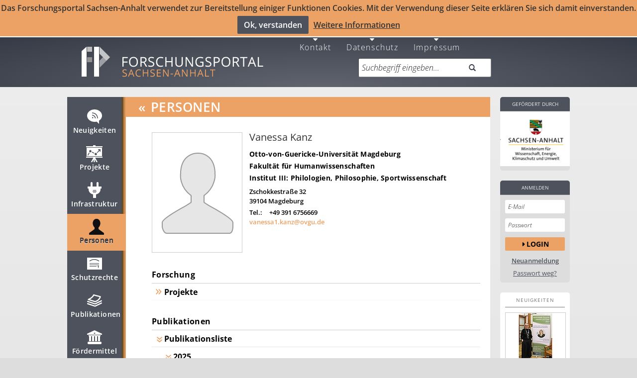

--- FILE ---
content_type: text/html; charset=UTF-8
request_url: https://forschung-sachsen-anhalt.de/pl/kanz-117515
body_size: 42118
content:
<!DOCTYPE html>
<html lang="de" data-staticbase="/static/"
    data-mapboxkey="ttz-sorth.hpga99mg"
    data-mapquestkey="None"
    data-csrf="b'2|93fc3252|0f65b5e62ac107415e521b4709a65b5b|1768541508'"
    >
    <head>
            <title>
        Vanessa Kanz - Forschungsportal - ID:117515
        </title>
        <base href="https://forschung-sachsen-anhalt.de"/>

        <meta charset="UTF-8">

            <meta name="viewport" content="width=device-width, initial-scale=1.0, maximum-scale=1.0, user-scalable=no">
    <link title="Forschungsportal Sachsen-Anhalt"
          rel="search"
          type="application/opensearchdescription+xml"
          href="/static/osdd.xml?v=21346fd47a0c8c128aaf8fa37aa26cfe"/>

    <link href="/static/humans.txt?v=0c56c3a98bb8f695bdf41215c08878c1"
          rel="author"/>

    <link href="/static/favicon/ip32.ico?v=18ff4457e9689ff3bbbb4ab98690d26d"
          rel="shortcut icon"
          type="image/x-icon"
          sizes="32x32" />
    <link href="/static/favicon/ip80.png?v=7d6c5e3a5c68c1d2be84e5bb8b73c764"
          rel="icon"
          type="image/png"
          sizes="80x80"/>
    <link href="/static/favicon/ip80.png?v=7d6c5e3a5c68c1d2be84e5bb8b73c764"
          rel="apple-touch-icon"
          type="image/png"
          sizes="80x80"/>
    <meta property="og:title" content="Forschungsportal Sachsen-Anhalt"/>
    <link href="https://plus.google.com/116543464631082816139"
          rel="publisher"/>
                    <meta name="robots" content="index,follow">
            <META NAME="DESCRIPTION" CONTENT="Vanessa Kanz - Otto-von-Guericke-Universität Magdeburg - Fakultät für Humanwissenschaften - Institut III Philologien Ph">
    <META name="SKYPE_TOOLBAR" CONTENT="SKYPE_TOOLBAR_PARSER_COMPATIBLE"/>
    <meta name="msvalidate.01" content="42C5233E781FA89DAB5A622EC742D60C" />
    
        <!--[if lt IE 9]>
       <script>
          document.createElement('header');
          document.createElement('nav');
          document.createElement('main');
          document.createElement('menu');
          document.createElement('section');
          document.createElement('article');
          document.createElement('aside');
          document.createElement('footer');
       </script>
    <style type="text/css">
        header, nav, section, article, aside, footer, main, menu  {
            display: block\0/ !important;
        }
    </style>
    <![endif]-->

                                        <link href="/static/less/forschung.min.css?v=cb9721c9c3fc29074d8e9177687b5842" type="text/css" rel="stylesheet" />
                                        <script src="/static/js/portal-google.min.js?v=6c7a288a65aa3a26783b28ffcae0ec75" type="application/javascript"></script>
                <link href="/static/css/opensans.css"
          rel='stylesheet'
          type='text/css'>


    </head>
    <body data-offset="45"
    data-spy="scroll"
    data-target="#nav">

             <div id="js-version" class="s_display_none" data-js-version="-v-20260115125427"></div>            <script type="application/ld+json">
            {
              "@context" : "http://schema.org",
              "@type" : "Organization",
              "name" : "Forschungsportal Sachsen-Anhalt",
              "url" : "https://forschung-sachsen-anhalt.de/",
              "logo" : "https://forschung-sachsen-anhalt.de/static/img/fp.png",
              "sameAs" : [
                "https://plus.google.com/116543464631082816139",
                "https://twitter.com/forschungsporta",
                "https://www.youtube.com/channel/UCFmOUzjCsfebI5ObMy3vc3w"
              ]
            }
            </script>


        <!--[if lt IE 9]><div id="IE-Old-Error"><div class="alert alert-warning alert-danger alert-dismissable">
              <span class="alert-info"></span>
      <div class="alert-content">
                              Sie verwenden einen sehr veralteten Browser und können Funktionen dieser Seite nur sehr eingeschränkt nutzen. Bitte aktualisieren Sie Ihren Browser. http://www.browser-update.org/de/update.html
      </div>

    </div>
 </div><![endif]-->
    <!--[if !(lt IE 9)]> -->
            <div id="cookie-hinweis" class="hidden-xs" >Das Forschungsportal Sachsen-Anhalt verwendet zur Bereitstellung einiger Funktionen Cookies.
            Mit der Verwendung dieser Seite erklären Sie sich damit einverstanden.<br>
            <button id="accept-cookie" class="btn admin bold left">Ok, verstanden</button><a href="/datenschutz">Weitere Informationen</a>
        </div>
        <div id="cookie-hinweis-mobile" class="" >Das Forschungsportal Sachsen-Anhalt verwendet zur Bereitstellung einiger Funktionen Cookies.
            Mit der Verwendung dieser Seite erklären Sie sich damit einverstanden.<br>
            <button id="accept-cookie-mobile" class="btn admin bold left">Ok, verstanden</button><a href="/datenschutz">Weitere Informationen</a>
        </div>
    
    
            
        <header role="banner" class="hidden-xs ">
            
<div class="center">
    <nav>
        <menu class="horizontal pull-right">
                            <li lang="de">
    <a href="/contact" title="Kontakt" class="fa fa-caret-down">
        <br />
        Kontakt    </a>
</li>                            <li lang="en">
    <a href="/de" title="Deutsch" class="fa fa-caret-down">
        <br />
        Deutsch    </a>
</li>                            <li lang="de">
    <a href="/en" title="Englisch" class="fa fa-caret-down">
        <br />
        Englisch    </a>
</li>                            <li lang="de">
    <a href="/datenschutz" title="Datenschutz" class="fa fa-caret-down">
        <br />
        Datenschutz    </a>
</li>                            <li lang="de">
    <a href="/impressum" title="Impressum" class="fa fa-caret-down">
        <br />
        Impressum    </a>
</li>                    </menu>
    </nav>


    
    <a rel="index" class="noicon stay_home title-link"
       href="https://forschung-sachsen-anhalt.de" title="Forschungsportal Sachsen Anhalt"><img
            height="90" width="396"
            title="Forschungsportal Sachsen Anhalt"
            alt="Forschungsportal"
            src="/static/img/fp.png?v=c35aaf4f52f83f4e064546a5b2de143b" id="img-ip"/></a>
    
    <form role="search" class="form-group field-query" action="/search" method="GET">
                    <label for="q" hidden="hidden" class="control-label">Suchbegriff eingeben...</label>
                    <div class="input-group input-group-append field-query"><input
            type="search" name="q" placeholder="Suchbegriff eingeben..."
            value=""
            class="form-control input-large"><button
                class="btn input-large" type="submit"><em
                class="glyphicon glyphicon-search" data-alt="Suche"></em></button>

    </div>

    </form>
</div>        </header>
        <div id="main" class="center hidden-xs  active active-2">
                    <nav id="nav" class="s_no_cache">
                <menu class="nav">
                                            
    <li>
    <a href="/news" title="Neuigkeiten" data-section="#news">

        <svg width="50" xmlns="http://www.w3.org/2000/svg" height="50" viewBox="0 0 50 50"
     xmlns:xlink="http://www.w3.org/1999/xlink">
    <defs>
        <filter width="30" x="10" y="10.011" height="29" filterUnits="userSpaceOnUse" id="Adobe_OpacityMaskFilter_1_">
            <feColorMatrix values="-1 0 0 0 1  0 -1 0 0 1  0 0 -1 0 1  0 0 0 1 0" color-interpolation-filters="sRGB"
                           type="matrix" result="source"/>
        </filter>
        <mask width="30" x="10" y="10.011" height="29" maskUnits="userSpaceOnUse" id="SVGID_2_">
            <g filter="url(#Adobe_OpacityMaskFilter_1_)">
                <image width="34" height="34"
                       xlink:href="[data-uri] EAMCAwYAAAGoAAAB+QAAAuX/2wCEABALCwsMCxAMDBAXDw0PFxsUEBAUGx8XFxcXFx8eFxoaGhoX Hh4jJSclIx4vLzMzLy9AQEBAQEBAQEBAQEBAQEABEQ8PERMRFRISFRQRFBEUGhQWFhQaJhoaHBoa JjAjHh4eHiMwKy4nJycuKzU1MDA1NUBAP0BAQEBAQEBAQEBAQP/CABEIACIAIgMBIgACEQEDEQH/ xACCAAEBAQEBAQAAAAAAAAAAAAAABgcFAgMBAQAAAAAAAAAAAAAAAAAAAAAQAAICAwEBAQAAAAAA AAAAAAMEBQYBAgcAMCARAAIBBAECBAQHAAAAAAAAAAECAxEhEgQAURMQMUFhIIGxIjJCYnIjFAUS AQAAAAAAAAAAAAAAAAAAADD/2gAMAwEAAhEDEQAAAI3Q/VCcGJ1r4GGAv9AwGhNS5UtOnLAAAB// 2gAIAQIAAQUA+P8A/9oACAEDAAEFAPj/AP/aAAgBAQABBQCHh3JhxPm8IIZudV3cdnqbUCT3OFQj gpAwxhWZXZXmFQuRnud2FcQs4xnAI8Ix3CwrxEd7XbbXZO92JTRLpcjhyyP4kZr9f//aAAgBAgIG PwAf/9oACAEDAgY/AB//2gAIAQEBBj8AXU1FqTd3P4UXqeU2mk2HN65YAewxpxljWSJyLOHLEe9G twSKTNpPZZqXU9Hp4f2VX+WeR82/acR9OSJPHKdYxO0s0RNUC0sMD3MiDbEenI9jXkEkMgBRwagg +V+bOvMuSNG1R8vA/wCNssI3LFtdjYNW5WvWvKG4PJIHjiOt3RLDEseIQgh6m5BbuVatuSRBgdyd SsUfmb/mPt4BlJVlNQRYgj1HO2J1mHp3VyIHT7ceKd2KM6hsyoDmv6q1vzZ20YvHIR26mtFxFh8f /9k="
                       transform="translate(8 8)"/>
            </g>
        </mask>
    </defs>

    <g id="news_snippet" fill="#4E525D">
        <path d="m25,10.011c-8.284,0-15,5.596-15,12.5 0,6.903 6.716,12.5 15,12.5 1.457,0 2.861-.182 4.194-.506l4.806,4.506v-6.518c3.637-2.281 6-5.896 6-9.982 0-6.904-6.716-12.5-15-12.5zm-3.817,17.783c-.69,0-1.25-.559-1.25-1.25 0-.689 .56-1.25 1.25-1.25s1.25,.561 1.25,1.25c0,.691-.56,1.25-1.25,1.25zm4.567,.206c0-3-2.75-5.739-5.75-5.739v-1.5c4,0 7.25,3.239 7.25,7.239h-1.5zm4.5,0c0-6-4.25-10.239-10.25-10.239v-1.5c7,0 11.75,4.739 11.75,11.739h-1.5z"/>
    </g>

    <g id="news_default" fill="#fff">
        <path d="m25,10.011c-8.284,0-15,5.596-15,12.5 0,6.903 6.716,12.5 15,12.5 1.457,0 2.861-.182 4.194-.506l4.806,4.506v-6.518c3.637-2.281 6-5.896 6-9.982 0-6.904-6.716-12.5-15-12.5zm-3.817,17.783c-.69,0-1.25-.559-1.25-1.25 0-.689 .56-1.25 1.25-1.25s1.25,.561 1.25,1.25c0,.691-.56,1.25-1.25,1.25zm4.567,.206c0-3-2.75-5.739-5.75-5.739v-1.5c4,0 7.25,3.239 7.25,7.239h-1.5zm4.5,0c0-6-4.25-10.239-10.25-10.239v-1.5c7,0 11.75,4.739 11.75,11.739h-1.5z"/>
    </g>
    <g id="news_deact" fill="#A9A9A9">
        <path d="m25,10.011c-8.284,0-15,5.596-15,12.5 0,6.903 6.716,12.5 15,12.5 1.457,0 2.861-.182 4.194-.506l4.806,4.506v-6.518c3.637-2.281 6-5.896 6-9.982 0-6.904-6.716-12.5-15-12.5zm-3.817,17.783c-.69,0-1.25-.559-1.25-1.25 0-.689 .56-1.25 1.25-1.25s1.25,.561 1.25,1.25c0,.691-.56,1.25-1.25,1.25zm4.567,.206c0-3-2.75-5.739-5.75-5.739v-1.5c4,0 7.25,3.239 7.25,7.239h-1.5zm4.5,0c0-6-4.25-10.239-10.25-10.239v-1.5c7,0 11.75,4.739 11.75,11.739h-1.5z"/>
    </g>



    <g id="news_active" fill="#4e525d">
        <path d="m25,10.011c-8.284,0-15,5.596-15,12.5 0,6.903 6.716,12.5 15,12.5 1.457,0 2.861-.182 4.194-.506l4.806,4.506v-6.518c3.637-2.281 6-5.896 6-9.982 0-6.904-6.716-12.5-15-12.5zm-3.817,17.783c-.69,0-1.25-.559-1.25-1.25 0-.689 .56-1.25 1.25-1.25s1.25,.561 1.25,1.25c0,.691-.56,1.25-1.25,1.25zm4.567,.206c0-3-2.75-5.739-5.75-5.739v-1.5c4,0 7.25,3.239 7.25,7.239h-1.5zm4.5,0c0-6-4.25-10.239-10.25-10.239v-1.5c7,0 11.75,4.739 11.75,11.739h-1.5z"/>
    </g>

    <g id="news_layer_active" opacity=".8">
        <path d="m25,10.011c-8.284,0-15,5.596-15,12.5 0,6.903 6.716,12.5 15,12.5 1.457,0 2.861-.182 4.194-.506l4.806,4.506v-6.518c3.637-2.281 6-5.896 6-9.982 0-6.904-6.716-12.5-15-12.5zm-3.817,17.783c-.69,0-1.25-.559-1.25-1.25 0-.689 .56-1.25 1.25-1.25s1.25,.561 1.25,1.25c0,.691-.56,1.25-1.25,1.25zm4.567,.206c0-3-2.75-5.739-5.75-5.739v-1.5c4,0 7.25,3.239 7.25,7.239h-1.5zm4.5,0c0-6-4.25-10.239-10.25-10.239v-1.5c7,0 11.75,4.739 11.75,11.739h-1.5z"/>
    </g>

    <g id="news_hover">
        <image width="36" opacity=".75" height="36"
               xlink:href="[data-uri] GXRFWHRTb2Z0d2FyZQBBZG9iZSBJbWFnZVJlYWR5ccllPAAAA7BJREFUeNrEWM1PE0EU393Z7ZaK VRABlepBTfAKkYOJB+PfrSYePPgVDx48mBhaEJBYPoRuW9pZ3yS/lzyG/ZghEjf5ZZLdmXm/ed+z YeD3hNZY9+TW6Cygbg4jITQwhg5kzghjjLnApQlFEN4EbhIWCW1CXLHeCJ0Qjgm/CIeEIWDI6csQ UoQZwm3CPRAx4yPCEiGtOcyIsEf4TtgGMTPuEzLC1IcQk1khrBHWCQ9AbgkaSmoInUFDeyCxSfhE +EzYKiMVV5DpEJ4SXoDUIt6nHj40R1iG8MeEeWHqXhGpuIbMS4wreB8JB3d5IgTBNSDBO34ukFLW 4haEbwgyHWymSsjkFQR5PgeH2X8WWjY+9geEJhx9Siw0J7kjNLMBMi3rVJLIFJsFDpoLYREmlYDM AeGUI08JTRlHfQIyzwj3oZmoRIAhM8BmOYRFDjkthvlbcHwTfX1oLFci4S1DO8/hgG3LpEV55hSR pKBh5eBfTCrGHiYCd2A+zSdKQWgVmpl1OG2EZHkdo/J09lnIWoXsNBAhmEAjMseEFX4zxfem0Izy rImFMmNrQl2dYr/JBJnQIdqqSJ2TGXuUEtbOEPaeYKMx1M3hHDmmhEKZseeJFDSTQ/AATqlQVm6B VChMq3z8y4cQp4cWhGrAvDsSwcF7ZtBmE2viyxDKHUNWYW4buYT9ayTKQAbTMlFVESgXCBU1Uy5N WwozJdBGA2u5JoYVKaFQZiQ+cKtw7EiK16fQVEsICEDoBt6rEjIXZEaimdolfCN0CSdVXV2BtiLM Z7/hUtIo6Sw1ZHQhcxcczjHPoXpjggXRLviErRI9U5nPaESnadI+EN4RfuCdVlbS4ww8I8wQe9Sn hieZt4SvhN/cNdgaGqNgnolk50KKzaYcyPRA5jXhIwrryO6HZCbOYN+RIDVjzQ09Lw22Zl5h5N5a F3WMktRAkEpECGtLcF6TV0IRUXuCzPuynlpV1KyBaDGHCE2uYROYdyjazwnmZiAQirqW4Tr0Bk68 6XPrCITptqClbsm9jFuIeazrY52J0Luob00QPBL3s9J7WVV9YS39hCC+uX4R/UsKoh2s2YLgBVyd 1kBsClKjuptrXcHTIrWfQNiOyE8JOkbW0AFOPydCeR0a0y7Z36UCyx8EGqeUf0H6IMm31SmIjUVH 8JAT379uP4p+r2hRv/ibRhTx9z7m1JLyJRTUtQ9WUPRA4BAJdr+ucIfB1T5KBEMTPljZTVw1ocAq KVN5bf7fj9Ph/wowAOBYQNbYCaa3AAAAAElFTkSuQmCC"
               transform="translate(7 8)"/>
        <path fill="#eca40f"
              d="m25,10.011c-8.284,0-15,5.596-15,12.5 0,6.903 6.716,12.5 15,12.5 1.457,0 2.861-.182 4.194-.506l4.806,4.506v-6.518c3.637-2.281 6-5.896 6-9.982 0-6.904-6.716-12.5-15-12.5zm-3.817,17.783c-.69,0-1.25-.559-1.25-1.25 0-.689 .56-1.25 1.25-1.25s1.25,.561 1.25,1.25c0,.691-.56,1.25-1.25,1.25zm4.567,.206c0-3-2.75-5.739-5.75-5.739v-1.5c4,0 7.25,3.239 7.25,7.239h-1.5zm4.5,0c0-6-4.25-10.239-10.25-10.239v-1.5c7,0 11.75,4.739 11.75,11.739h-1.5z"/>

    </g>
</svg>


        Neuigkeiten
    </a>
    </li>


                                            
    <li>
    <a href="/project" title="Projekte" data-section="#project">

        <svg version="1.1" id="Ebene_1" xmlns="http://www.w3.org/2000/svg" xmlns:xlink="http://www.w3.org/1999/xlink" x="0px" y="0px"
	 width="50px" height="50px" viewBox="0 0 50 50" enable-background="new 0 0 50 50" xml:space="preserve">

<g id="pl_default" fill="#fff">
	<g>
			<polygon fill="#FFFFFF" points="26.96,10 26.96,8 21.959,8 21.959,10 7.959,10 7.959,12 40.96,12 40.96,10 		"/>
			<polygon fill="#FFFFFF" points="7.959,33 22.651,33 17.719,42 20.292,42 23.333,36.451 23.333,42 25.587,42 25.587,36.451 
				28.628,42 31.2,42 26.269,33 40.96,33 40.96,31 7.959,31 		"/>
			<path fill="#FFFFFF" d="M8.959,13v17h31V13H8.959z M11.955,28.756l-1.277-0.786l3.253-5.29c0.365,0.344,0.8,0.609,1.28,0.783
				L11.955,28.756z M16.46,22.305c-1.271,0-2.306-1.033-2.306-2.304c0-1.271,1.034-2.305,2.306-2.305
				c1.271,0,2.304,1.034,2.304,2.305C18.765,21.271,17.73,22.305,16.46,22.305z M23.92,24.746l-4.618-2.414
				c0.318-0.387,0.556-0.834,0.696-1.328l4.618,2.414C24.298,23.805,24.061,24.252,23.92,24.746z M27.46,28.055
				c-1.271,0-2.305-1.035-2.305-2.306s1.034-2.304,2.305-2.304s2.305,1.033,2.305,2.304C29.765,27.021,28.731,28.055,27.46,28.055z
				 M36.96,21h-1.5v-2.402l-4.939,5.082c-0.285-0.418-0.656-0.769-1.082-1.041l4.996-5.139H31.96V16h5V21z"/>
		</g>
</g>
<g id="pl_active" fill="#ffffff">
	<g>
			<polygon fill="#ffffff" points="26.96,10 26.96,8 21.959,8 21.959,10 7.959,10 7.959,12 40.96,12 40.96,10 		"/>
			<polygon fill="#ffffff" points="7.959,33 22.651,33 17.719,42 20.292,42 23.333,36.451 23.333,42 25.587,42 25.587,36.451 
				28.628,42 31.2,42 26.269,33 40.96,33 40.96,31 7.959,31 		"/>
			<path fill="#ffffff" d="M8.959,13v17h31V13H8.959z M11.955,28.756l-1.277-0.786l3.253-5.29c0.365,0.344,0.8,0.609,1.28,0.783
				L11.955,28.756z M16.46,22.305c-1.271,0-2.306-1.033-2.306-2.304c0-1.271,1.034-2.305,2.306-2.305
				c1.271,0,2.304,1.034,2.304,2.305C18.765,21.271,17.73,22.305,16.46,22.305z M23.92,24.746l-4.618-2.414
				c0.318-0.387,0.556-0.834,0.696-1.328l4.618,2.414C24.298,23.805,24.061,24.252,23.92,24.746z M27.46,28.055
				c-1.271,0-2.305-1.035-2.305-2.306s1.034-2.304,2.305-2.304s2.305,1.033,2.305,2.304C29.765,27.021,28.731,28.055,27.46,28.055z
				 M36.96,21h-1.5v-2.402l-4.939,5.082c-0.285-0.418-0.656-0.769-1.082-1.041l4.996-5.139H31.96V16h5V21z"/>
		</g>
</g>
<g id="pl_layer_active">
	<g>
			<polygon fill="#4e525d" points="26.96,10 26.96,8 21.959,8 21.959,10 7.959,10 7.959,12 40.96,12 40.96,10 		"/>
			<polygon fill="#4e525d" points="7.959,33 22.651,33 17.719,42 20.292,42 23.333,36.451 23.333,42 25.587,42 25.587,36.451 
				28.628,42 31.2,42 26.269,33 40.96,33 40.96,31 7.959,31 		"/>
			<path fill="#4e525d" d="M8.959,13v17h31V13H8.959z M11.955,28.756l-1.277-0.786l3.253-5.29c0.365,0.344,0.8,0.609,1.28,0.783
				L11.955,28.756z M16.46,22.305c-1.271,0-2.306-1.033-2.306-2.304c0-1.271,1.034-2.305,2.306-2.305
				c1.271,0,2.304,1.034,2.304,2.305C18.765,21.271,17.73,22.305,16.46,22.305z M23.92,24.746l-4.618-2.414
				c0.318-0.387,0.556-0.834,0.696-1.328l4.618,2.414C24.298,23.805,24.061,24.252,23.92,24.746z M27.46,28.055
				c-1.271,0-2.305-1.035-2.305-2.306s1.034-2.304,2.305-2.304s2.305,1.033,2.305,2.304C29.765,27.021,28.731,28.055,27.46,28.055z
				 M36.96,21h-1.5v-2.402l-4.939,5.082c-0.285-0.418-0.656-0.769-1.082-1.041l4.996-5.139H31.96V16h5V21z"/>
		</g>
</g>
    <g id="pl_layer_active" opacity=".8" >
        <polygon points="26.96,10 26.96,8 21.959,8 21.959,10 7.959,10 7.959,12 40.96,12 40.96,10 		"/>
			<polygon points="7.959,33 22.651,33 17.719,42 20.292,42 23.333,36.451 23.333,42 25.587,42 25.587,36.451 
				28.628,42 31.2,42 26.269,33 40.96,33 40.96,31 7.959,31 		"/>
			<path d="M8.959,13v17h31V13H8.959z M11.955,28.756l-1.277-0.786l3.253-5.29c0.365,0.344,0.8,0.609,1.28,0.783
				L11.955,28.756z M16.46,22.305c-1.271,0-2.306-1.033-2.306-2.304c0-1.271,1.034-2.305,2.306-2.305
				c1.271,0,2.304,1.034,2.304,2.305C18.765,21.271,17.73,22.305,16.46,22.305z M23.92,24.746l-4.618-2.414
				c0.318-0.387,0.556-0.834,0.696-1.328l4.618,2.414C24.298,23.805,24.061,24.252,23.92,24.746z M27.46,28.055
				c-1.271,0-2.305-1.035-2.305-2.306s1.034-2.304,2.305-2.304s2.305,1.033,2.305,2.304C29.765,27.021,28.731,28.055,27.46,28.055z
				 M36.96,21h-1.5v-2.402l-4.939,5.082c-0.285-0.418-0.656-0.769-1.082-1.041l4.996-5.139H31.96V16h5V21z"/>
    </g>
<g id="pl_hover">
	<g>
		<polygon fill="#eca40f" points="26.96,10 26.96,8 21.959,8 21.959,10 7.959,10 7.959,12 40.96,12 40.96,10 		"/>
		<polygon fill="#eca40f" points="7.959,33 22.651,33 17.719,42 20.292,42 23.333,36.451 23.333,42 25.587,42 25.587,36.451 
			28.628,42 31.2,42 26.269,33 40.96,33 40.96,31 7.959,31 		"/>
		<path fill="#eca40f" d="M8.959,13v17h31V13H8.959z M11.955,28.756l-1.277-0.786l3.253-5.29c0.365,0.344,0.8,0.609,1.28,0.783
			L11.955,28.756z M16.46,22.305c-1.271,0-2.306-1.033-2.306-2.304c0-1.271,1.034-2.305,2.306-2.305
			c1.271,0,2.304,1.034,2.304,2.305C18.765,21.271,17.73,22.305,16.46,22.305z M23.92,24.746l-4.618-2.414
			c0.318-0.387,0.556-0.834,0.696-1.328l4.618,2.414C24.298,23.805,24.061,24.252,23.92,24.746z M27.46,28.055
			c-1.271,0-2.305-1.035-2.305-2.306s1.034-2.304,2.305-2.304s2.305,1.033,2.305,2.304C29.765,27.021,28.731,28.055,27.46,28.055z
			 M36.96,21h-1.5v-2.402l-4.939,5.082c-0.285-0.418-0.656-0.769-1.082-1.041l4.996-5.139H31.96V16h5V21z"/>
	</g>
</g>

<g id="pl_deact" fill="A9A9A9">
	<g>
		<polygon fill="#eca40f" points="26.96,10 26.96,8 21.959,8 21.959,10 7.959,10 7.959,12 40.96,12 40.96,10 		"/>
		<polygon fill="#eca40f" points="7.959,33 22.651,33 17.719,42 20.292,42 23.333,36.451 23.333,42 25.587,42 25.587,36.451
			28.628,42 31.2,42 26.269,33 40.96,33 40.96,31 7.959,31 		"/>
		<path fill="#eca40f" d="M8.959,13v17h31V13H8.959z M11.955,28.756l-1.277-0.786l3.253-5.29c0.365,0.344,0.8,0.609,1.28,0.783
			L11.955,28.756z M16.46,22.305c-1.271,0-2.306-1.033-2.306-2.304c0-1.271,1.034-2.305,2.306-2.305
			c1.271,0,2.304,1.034,2.304,2.305C18.765,21.271,17.73,22.305,16.46,22.305z M23.92,24.746l-4.618-2.414
			c0.318-0.387,0.556-0.834,0.696-1.328l4.618,2.414C24.298,23.805,24.061,24.252,23.92,24.746z M27.46,28.055
			c-1.271,0-2.305-1.035-2.305-2.306s1.034-2.304,2.305-2.304s2.305,1.033,2.305,2.304C29.765,27.021,28.731,28.055,27.46,28.055z
			 M36.96,21h-1.5v-2.402l-4.939,5.082c-0.285-0.418-0.656-0.769-1.082-1.041l4.996-5.139H31.96V16h5V21z"/>
	</g>
</g>
</svg>


        Projekte
    </a>
    </li>


                                            
    <li>
    <a href="/structure" title="Infrastruktur" data-section="#structure">

        <svg width="50" xmlns="http://www.w3.org/2000/svg" height="50" viewBox="0 0 50 50"
     xmlns:xlink="http://www.w3.org/1999/xlink">
    <defs>
        <filter width="28" x="11" y="8" height="32" filterUnits="userSpaceOnUse" id="Adobe_OpacityMaskFilter_5_">
            <feColorMatrix values="-1 0 0 0 1  0 -1 0 0 1  0 0 -1 0 1  0 0 0 1 0" color-interpolation-filters="sRGB"
                           type="matrix" result="source"/>
        </filter>
        <mask width="28" x="11" y="8" height="32" maskUnits="userSpaceOnUse" id="SVGID_6_">
            <g filter="url(#Adobe_OpacityMaskFilter_5_)">
                <image width="32" height="36"
                       xlink:href="[data-uri] EAMCAwYAAAGfAAAB8QAAAvz/2wCEABALCwsMCxAMDBAXDw0PFxsUEBAUGx8XFxcXFx8eFxoaGhoX Hh4jJSclIx4vLzMzLy9AQEBAQEBAQEBAQEBAQEABEQ8PERMRFRISFRQRFBEUGhQWFhQaJhoaHBoa JjAjHh4eHiMwKy4nJycuKzU1MDA1NUBAP0BAQEBAQEBAQEBAQP/CABEIACQAIAMBIgACEQEDEQH/ xACAAAACAgMAAAAAAAAAAAAAAAAABgQFAQIHAQEAAAAAAAAAAAAAAAAAAAAAEAACAgEFAQAAAAAA AAAAAAAEBQIGACASAxQVBxEAAgEDAgUEAwEAAAAAAAAAAQIDESESAAQxQVFxFBBhIgUyExWhEgEA AAAAAAAAAAAAAAAAAAAg/9oADAMBAAIRAxEAAABAv7BxEBd7ClG7Vyd/LlVsUAxOAIIH/9oACAEC AAEFANX/2gAIAQMAAQUA1f/aAAgBAQABBQCO3dbEgiiVVSBN+PKtTAXgD6oBPMQ1AJHlrqa1CN84 ZcAjW7GOxBqSY7LG+js+EtpGUoyotobHMb1aGoLGUpSlif1O439TuZ//2gAIAQICBj8AX//aAAgB AwIGPwBf/9oACAEBAQY/ABnXGoypxpzprZeKCBuIy7ZEm4x699b7yAxk20YdKGgvXp29PLm3Mkbh iDHHjYAkcwdbb900kPioUTDG4NOOQ9tbn9M0k3lIEfPGwFeGI99JJFu3knkPwikxqQCAxsBwrqbb TNh5aAIxIAyQk0/3W3b6rNQzESvECz8LDERvb31uG+1zYK4ETygq/C4xMaW99Q7WFshtUIcg1GTH h3FNBlJVlNQRYgjmND63eSCWERMyuw+dVIpcd+mm+t2cgihMSszqPnUk1ue3TRZiWZjUk3JJ5n0H 8nLy8TTClcbV/LR/rZeXiK50rjen4+n/2Q=="
                       transform="translate(9 6)"/>
            </g>
        </mask>
    </defs>

    <g id="equipment_dummy" fill="#777777" >
    <path stroke-color= "#000000" stroke-width="1" d="m39,17h-6v-7c0-1.104-.896-2-2-2s-2,.896-2,2v7h-8v-7c0-1.104-.896-2-2-2s-2,.896-2,2v7h-6v4h2.038c0,0-1.163,9.5 8.962,11.75v7.25h3 3v-7.25c10.125-2.25 8.992-11.75 8.992-11.75h2.008v-4zm-17,7h6v1h-6v-1zm6,5h-6v-1h6v1zm1-2h-8v-1h8v1z"/>
    </g>

    <g id="structure_default" fill="#fff">
    <path d="m39,17h-6v-7c0-1.104-.896-2-2-2s-2,.896-2,2v7h-8v-7c0-1.104-.896-2-2-2s-2,.896-2,2v7h-6v4h2.038c0,0-1.163,9.5 8.962,11.75v7.25h3 3v-7.25c10.125-2.25 8.992-11.75 8.992-11.75h2.008v-4zm-17,7h6v1h-6v-1zm6,5h-6v-1h6v1zm1-2h-8v-1h8v1z"/>
    </g>

    <g id="structure_active" fill="#4e525d">
    <path d="m39,17h-6v-7c0-1.104-.896-2-2-2s-2,.896-2,2v7h-8v-7c0-1.104-.896-2-2-2s-2,.896-2,2v7h-6v4h2.038c0,0-1.163,9.5 8.962,11.75v7.25h3 3v-7.25c10.125-2.25 8.992-11.75 8.992-11.75h2.008v-4zm-17,7h6v1h-6v-1zm6,5h-6v-1h6v1zm1-2h-8v-1h8v1z"/>
    </g>
    <g id="structure_layer_active" opacity=".8">
    <path d="m39,17h-6v-7c0-1.104-.896-2-2-2s-2,.896-2,2v7h-8v-7c0-1.104-.896-2-2-2s-2,.896-2,2v7h-6v4h2.038c0,0-1.163,9.5 8.962,11.75v7.25h3 3v-7.25c10.125-2.25 8.992-11.75 8.992-11.75h2.008v-4zm-17,7h6v1h-6v-1zm6,5h-6v-1h6v1zm1-2h-8v-1h8v1z"/>
    </g>
    <g id="structure_layer_deact" fill="#A9A9A9">
    <path d="m39,17h-6v-7c0-1.104-.896-2-2-2s-2,.896-2,2v7h-8v-7c0-1.104-.896-2-2-2s-2,.896-2,2v7h-6v4h2.038c0,0-1.163,9.5 8.962,11.75v7.25h3 3v-7.25c10.125-2.25 8.992-11.75 8.992-11.75h2.008v-4zm-17,7h6v1h-6v-1zm6,5h-6v-1h6v1zm1-2h-8v-1h8v1z"/>
    </g>

    <g id="structure_hover">
    <image width="34" opacity=".75" height="38"
               xlink:href="[data-uri] GXRFWHRTb2Z0d2FyZQBBZG9iZSBJbWFnZVJlYWR5ccllPAAAA7NJREFUeNq0mNtPE0EUxrvbXQpy awtGFPUdX/RB44NP/uOaGDUxKlFDBBINEYyoVSgUKL3teib5DTkdd7e7LWzyZejs2TPnNt+cwSuN fjxnjJ1xUvkh4bTHF4SCiiBgri84Z4wmlM9liFE6I7guWBUs4tWBYFfwV9BTnhaVH3qCDANDlD4U PEa5UbQpeC445fc48rkNMc+U4IbggeCJ4LbgjHef+NZTHhaVz22I9nROUGWxeeb8S5AfqoO0p0t+ vwsOKTafxbxLkM9lSIyiluA3Yz9jCxaVLxSRmOLqZlX7BPKpNeISka8M9Rw5z3k/jvwQ0QVKifl7 mtF+VE0otpC5Kr8jpSOvfOQSnd1SZlwS3BXUqXaf6l/jXYiiJeaMJyfKMy+nfKQK+4LobNjmEX4q uIdCH4PqysCSUnCAQm1IHvkIgz5DdIbwWm5E1mDFqkqPTpn1cDbjrBklH2GUGT9aogucw2qWM6Im KKcUcQjynr5a3qAD3ftJuyZiy7XBAEP8HAsVaSN6pGVP8E3QtHwTKDIy4foiWCHXy3jipXBGUo+R ZaTlmT/UxwfBDyJ0EZFzCuqVqv45Vfl5iMueM1MZDkRE/BdHQdPqSIvII0XRXgKVH6PsmN/WqQVO 4EV12iZ9u09kzl1CszVyCrop3VTMx+Y82Rb8tKGlK1th8QqF70ZlQI0csk7fNcQuYsmmk3JeDFBg ondEv9FT7454V2cLu5Te5ZszV3+QkHsd9po6ymMWa+NRE+8GfF8Gh2rn6WZI6z7KMqREJEy4txyq LqOwTF9ag/QGKiIhczVkyio1lk130a1TeuFFUh2EGLFMrkOnwbF80FHMPIP8HcYK7yJSYXbJW8Fr wQ5zUZYhA+ChfIExSKD9OgV6i2Z5lV0zh27XiBeCDQ66flbPanNpdsW6cze5qRaYx+O+wyMBPGLT fMJWfc8Bt47u/zZCWmpsUbYYe8oD3bVfI1rTGGYNaFGU2yoS74hMO4kayhltn94hxosG1X7MYhUM sEVpSfErFG68f0lNbBCZttpluQzRTGh5Y5/Dao+819khNhJnGPGMNLzhPrNDTXSyrpyj7jWW4Cxn NDDI7KL7To30WXCLNDSIgO1D4rzNc2lEmmyfOUUN9BwP7THRIoWtPAbkuU4kGRQr5fGYMmNHZJRR kYpIocUnNUSnoKnmmykpuxJDYlWUm6qJKlHMm4o1C0XGK2iIp84hfQcqJd1VihjjjZGapFthKen2 dpURGdUk5/rHXdLzT4ABAHx/oQwPwhKRAAAAAElFTkSuQmCC"
               transform="translate(8 6)"/>
        <path fill="#eca40f"
              d="m39,17h-6v-7c0-1.104-.896-2-2-2s-2,.896-2,2v7h-8v-7c0-1.104-.896-2-2-2s-2,.896-2,2v7h-6v4h2.038c0,0-1.163,9.5 8.962,11.75v7.25h3 3v-7.25c10.125-2.25 8.992-11.75 8.992-11.75h2.008v-4zm-17,7h6v1h-6v-1zm6,5h-6v-1h6v1zm1-2h-8v-1h8v1z"/>

    </g>
</svg>


        Infrastruktur
    </a>
    </li>


                                            
    <li class="active">
    <a href="/pl" title="Personen" data-section="#pl">

        <svg width="50" xmlns="http://www.w3.org/2000/svg" height="50" viewBox="0 0 50 50"
     xmlns:xlink="http://www.w3.org/1999/xlink">
    <defs>
        <filter width="30" x="10" y="8" height="32" filterUnits="userSpaceOnUse" id="Adobe_OpacityMaskFilter_4_">
            <feColorMatrix values="-1 0 0 0 1  0 -1 0 0 1  0 0 -1 0 1  0 0 0 1 0" color-interpolation-filters="sRGB"
                           type="matrix" result="source"/>
        </filter>
        <mask width="30" x="10" y="8" height="32" maskUnits="userSpaceOnUse" id="SVGID_5_">
            <g filter="url(#Adobe_OpacityMaskFilter_4_)">
                <image width="34" height="36"
                       xlink:href="[data-uri] EAMCAwYAAAGtAAAB+AAAAsj/2wCEABALCwsMCxAMDBAXDw0PFxsUEBAUGx8XFxcXFx8eFxoaGhoX Hh4jJSclIx4vLzMzLy9AQEBAQEBAQEBAQEBAQEABEQ8PERMRFRISFRQRFBEUGhQWFhQaJhoaHBoa JjAjHh4eHiMwKy4nJycuKzU1MDA1NUBAP0BAQEBAQEBAQEBAQP/CABEIACQAIgMBIgACEQEDEQH/ xACIAAEBAQEBAQAAAAAAAAAAAAAABwYFAwQBAQAAAAAAAAAAAAAAAAAAAAAQAAEDAwQDAQAAAAAA AAAAAAIDBAYAAQUQMBMUFgcnFxEAAgECBAMGBwEAAAAAAAAAAQIDABEhEhMEEDIFMUFRoxREYXGB sSJCYhUSAQAAAAAAAAAAAAAAAAAAADD/2gAMAwEAAhEDEQAAAJ/s8ZZjhTe+Qo+cDe8ynnCkd+wx OgaHpg8QyIP/2gAIAQIAAQUA2f/aAAgBAwABBQDZ/9oACAEBAAEFAKh8KRyjbN+u8d0iG430h6qS scUIQTyBgo/09ZPH/LOnb9rgtInDb5oWjNsyQIRMZVA0VLVg/MOp9Mr6ZTr9E4K//9oACAECAgY/ AB//2gAIAQMCBj8AH//aAAgBAQEGPwCj1DqWYbd7iGJbqWt+xP2p5OlZo9xGMwV2LKwHdjeirAhg bEHAgjjsdNg2SMI1u5lwIpmY2VQSSfCtzJGQUeWRlI7CCxI47jZ6ZbYgZzKb2STD8R86kOzQsJDk mkW944yDdsOPrN1Jk2QNgqc7kHEfAYUu32sYiiQABVFuyirgMpwIOINS9R6WRE/PJAcE/or4HgP8 XV9Nc2yZLXvjzV7jyq9x5VP6nX0bHPfTtb6cP//Z"
                       transform="translate(8 6)"/>
            </g>
        </mask>
    </defs>

    <g id="pl_default" fill="#fff">
        <path d="m32.5,17c0,5.523-4,10-7.5,10-3.333,0-7.5-4.477-7.5-10s3.358-9 7.5-9c4.143,0 7.5,3.477 7.5,9z"/>
        <path d="m29.919,29.394c-.505-.216-.919-.844-.919-1.394v-3c0-.55-.45-1-1-1h-2c-.55,0-1.45,0-2,0h-2c-.55,0-1,.45-1,1v3c0,.55-.405,1.197-.899,1.438l-9.28,6.657c-.452,.314-.821,1.021-.821,1.571v1.334c0,.55 .45,1 1,1h13c.55,0 1.45,0 2,0h13c.55,0 1-.45 1-1v-1.334c0-.55-.369-1.257-.82-1.571l-9.261-6.701z"/>
    </g>


    <g id="pl_active" fill="#4e525d">
        <path d="m32.5,17c0,5.523-4,10-7.5,10-3.333,0-7.5-4.477-7.5-10s3.358-9 7.5-9c4.143,0 7.5,3.477 7.5,9z"/>
        <path d="m29.919,29.394c-.505-.216-.919-.844-.919-1.394v-3c0-.55-.45-1-1-1h-2c-.55,0-1.45,0-2,0h-2c-.55,0-1,.45-1,1v3c0,.55-.405,1.197-.899,1.438l-9.28,6.657c-.452,.314-.821,1.021-.821,1.571v1.334c0,.55 .45,1 1,1h13c.55,0 1.45,0 2,0h13c.55,0 1-.45 1-1v-1.334c0-.55-.369-1.257-.82-1.571l-9.261-6.701z"/>
    </g>
    <g id="pl_layer_active" opacity=".8">
        <path d="m32.5,17c0,5.523-4,10-7.5,10-3.333,0-7.5-4.477-7.5-10s3.358-9 7.5-9c4.143,0 7.5,3.477 7.5,9z"/>
        <g>
            <path d="m29.919,29.394c-.505-.216-.919-.844-.919-1.394v-3c0-.55-.45-1-1-1h-2c-.55,0-1.45,0-2,0h-2c-.55,0-1,.45-1,1v3c0,.55-.405,1.197-.899,1.438l-9.28,6.657c-.452,.314-.821,1.021-.821,1.571v1.334c0,.55 .45,1 1,1h13c.55,0 1.45,0 2,0h13c.55,0 1-.45 1-1v-1.334c0-.55-.369-1.257-.82-1.571l-9.261-6.701z"/>
        </g>
    </g>
    <g id="pl_layer_deact" fill="#A9A9A9">
        <path d="m32.5,17c0,5.523-4,10-7.5,10-3.333,0-7.5-4.477-7.5-10s3.358-9 7.5-9c4.143,0 7.5,3.477 7.5,9z"/>
        <g>
            <path d="m29.919,29.394c-.505-.216-.919-.844-.919-1.394v-3c0-.55-.45-1-1-1h-2c-.55,0-1.45,0-2,0h-2c-.55,0-1,.45-1,1v3c0,.55-.405,1.197-.899,1.438l-9.28,6.657c-.452,.314-.821,1.021-.821,1.571v1.334c0,.55 .45,1 1,1h13c.55,0 1.45,0 2,0h13c.55,0 1-.45 1-1v-1.334c0-.55-.369-1.257-.82-1.571l-9.261-6.701z"/>
        </g>
    </g>

    <g id="pl_hover">
        <image width="36" opacity=".75" height="38"
               xlink:href="[data-uri] GXRFWHRTb2Z0d2FyZQBBZG9iZSBJbWFnZVJlYWR5ccllPAAAAzBJREFUeNrMWF1v0zAUTWKna9fS 0a7ACqxPfD7wQAXjQwI0xh9HQkgIDR54gAckpgJifGzSYGtL1iRcS8foYtrGThqEpSOraWyfnHvt exLfy9d8ozdbavTOE7u0gBASltD7U8gcE36iT8okJAg1winCOcIKQbJ5FJkJ4YDwkfCVMCLEZRDS ZM4T+oAiVTXuG4PMC+CDCynpECZNZoOwSbhOOI2w8abC9IWwyuZXpIY24ZOWKoZYvA8yt0CuBrK8 qUUbhAp+qxBGUC3KSnRhGaom4Sphi3CX0CPU8Z9vQCe9IrvMFNtHohcipNVZI9wk3CNcBEGRMU4C EyT3J8KPrLAFFgotgdAVKNOwHBfg3h7GrmEurwghrZBS5Az60HJ35hobOExccSCTe2xQ4iGaa2zg /WfNhVBaYJ10kYR0sYzQp45EnMYGlhN+J3xGb0sq11gbhdTpukt4QxgQjiwtRYJ7Bxi7i7kKKzTB sf8W2LN4Uq3OHhu3j7kK1zKPKaLqVxeVvDrngRKESCnzmPCS8A2EvEUQSoEQZDooC3LKGZPA/7wn PCc8JbyztR/CYcfEgK7+baPi81CpJN6GOq8QuonNIsJxC+scaMIPtVEWuEpKnR3CE8IzKDW2PS5s D0btc/KUD6exwpJ0BYZ+Hdb1NizFSSNkXM0I236IMMYsF3MTEnB9XRDYgEnrw9+YO407xjpcY4hr MUjG80iJOTJrMutwi1sgcw0El2eEXLtFRaYFL9TG9WHWG4iwCNENwiN46QvY8tWM/NOk6iDVYf56 hM0xNYRihipdmHoVogcg1cPukg7GToC8InYCfYjrPIR/EdKqNLGwIvCQhejslDPHZYeFeFAdwhau R2bCC2YzO0yVTewk2xDZEDND2GTvhSOcVYm+UEW+3CfcIVzGi2GtwPkzKzdbLIxt/FZkDpVakrFX NeqS8cqyaItr5qmPsrKt66I0PrHot01pVPkymsRa/Kz6Y+FjnKwHLBnLbAnWOuLfkSQrmkq61yDT WFDeZBXrQ6yp3UDqs122ii0/rYKXRSiCkxxoJ+qzHJLIfun9u/e1BMqM0Se+w4fMMpX63f8SYACO StX7/61w1QAAAABJRU5ErkJggg=="
               transform="translate(7 6)"/>
        <g fill="#eca40f">
            <path d="m32.5,17c0,5.523-4,10-7.5,10-3.333,0-7.5-4.477-7.5-10s3.358-9 7.5-9c4.143,0 7.5,3.477 7.5,9z"/>
            <path d="m29.919,29.394c-.505-.216-.919-.844-.919-1.394v-3c0-.55-.45-1-1-1h-2c-.55,0-1.45,0-2,0h-2c-.55,0-1,.45-1,1v3c0,.55-.405,1.197-.899,1.438l-9.28,6.657c-.452,.314-.821,1.021-.821,1.571v1.334c0,.55 .45,1 1,1h13c.55,0 1.45,0 2,0h13c.55,0 1-.45 1-1v-1.334c0-.55-.369-1.257-.82-1.571l-9.261-6.701z"/>
        </g>
    </g>
</svg>


        Personen
    </a>
    </li>


                                            
    <li>
    <a href="/licence" title="Schutzrechte" data-section="#licence">

        <svg width="50" xmlns="http://www.w3.org/2000/svg" height="50" viewBox="0 0 50 50"
     xmlns:xlink="http://www.w3.org/1999/xlink">
    <defs>
        <filter width="30" x="10" y="12" height="24" filterUnits="userSpaceOnUse" id="Adobe_OpacityMaskFilter_2_">
            <feColorMatrix values="-1 0 0 0 1  0 -1 0 0 1  0 0 -1 0 1  0 0 0 1 0" color-interpolation-filters="sRGB"
                           type="matrix" result="source"/>
        </filter>
        <mask width="30" x="10" y="12" height="24" maskUnits="userSpaceOnUse" id="SVGID_3_">
            <g filter="url(#Adobe_OpacityMaskFilter_2_)">
                <image width="34" height="28"
                       xlink:href="[data-uri] EAMCAwYAAAGpAAAB8wAAAtT/2wCEABALCwsMCxAMDBAXDw0PFxsUEBAUGx8XFxcXFx8eFxoaGhoX Hh4jJSclIx4vLzMzLy9AQEBAQEBAQEBAQEBAQEABEQ8PERMRFRISFRQRFBEUGhQWFhQaJhoaHBoa JjAjHh4eHiMwKy4nJycuKzU1MDA1NUBAP0BAQEBAQEBAQEBAQP/CABEIABwAIgMBIgACEQEDEQH/ xACMAAACAwADAAAAAAAAAAAAAAAABQEEBgIDBwEBAAAAAAAAAAAAAAAAAAAAABAAAQMCBgMAAAAA AAAAAAAABAEFBgADIAIUFgcXERMnEQACAQIEAgcJAQAAAAAAAAABAgMRBAAhEhMQIjFBUTLSFBVh gUKSI4OTo0QlEgEAAAAAAAAAAAAAAAAAAAAg/9oADAMBAAIRAxEAAADg2mCvYh6eIAHqNHOsxu7x nSZIA//aAAgBAgABBQDF/9oACAEDAAEFAMX/2gAIAQEAAQUAiEQZ3ZnMhEUCHCisMNymcfx7INUI I00QWfWUXf1hVsHo4s9QwZTIYvHZaqJA0GVot+mMUx7x0n0yl7L8Edh6ev/aAAgBAgIGPwBf/9oA CAEDAgY/AF//2gAIAQEBBj8AS9vUd5Hd15XZRRWI6jhrmW3nZEpURtJI2ZpkqVOFZIp4i7mNEnMk LO4XXRRJSuXZiV4opFdELKTIxzAr28BcaDJtNM+haAtRjkNRAxT0+f5ovHgf501R0c0Xjw92Imh3 I5PpuVLCgI+AkcGtVKhpd5Oca15mPeWoqMV8xafgbx4kluzbXKBG0RpCVOvqzLHEQMItma3LyQqu gK7AluU9GfAei7vlammjRStc+97cf0fqxn5in2sNv7+zQ6q7dKe7h//Z"
                       transform="translate(8 10)"/>
            </g>
        </mask>
    </defs>

    <g id="licences_default" fill="#fff">
        <path d="m10,12v24h30v-24h-30zm19,18h-14v-1h14v1zm4,.105v2.895h-1v-2.895c-.581-.139-1-.504-1-.939 0-.553 .672-1 1.5-1s1.5,.447 1.5,1c0,.436-.419,.801-1,.939zm1-3.105h-19v-1h19v1zm0-3h-19v-1h19v1zm.121-4.914c-.146,.214-.381,.329-.621,.329-.146,0-.292-.042-.421-.129-9.372-6.358-17.021-.11-17.097-.046-.318,.267-.79,.224-1.057-.093-.266-.317-.225-.791 .093-1.057 .085-.07 8.606-7.032 18.903-.046 .343,.233 .433,.7 .2,1.042z"/>
    </g>

    <g id="licences_deact" fill="#A9A9A9">
        <path d="m10,12v24h30v-24h-30zm19,18h-14v-1h14v1zm4,.105v2.895h-1v-2.895c-.581-.139-1-.504-1-.939 0-.553 .672-1 1.5-1s1.5,.447 1.5,1c0,.436-.419,.801-1,.939zm1-3.105h-19v-1h19v1zm0-3h-19v-1h19v1zm.121-4.914c-.146,.214-.381,.329-.621,.329-.146,0-.292-.042-.421-.129-9.372-6.358-17.021-.11-17.097-.046-.318,.267-.79,.224-1.057-.093-.266-.317-.225-.791 .093-1.057 .085-.07 8.606-7.032 18.903-.046 .343,.233 .433,.7 .2,1.042z"/>
    </g>

    <g id="licences_active" fill="#4e525d">
        <path fill="#4e525d"
              d="m10,12v24h30v-24h-30zm19,18h-14v-1h14v1zm4,.908v2.092h-1v-2.092c-1-.207-1-.756-1-1.408 0-.83 .672-1.5 1.5-1.5s1.5,.67 1.5,1.5c0,.652-1,1.201-1,1.408zm1-3.908h-19v-1h19v1zm0-3h-19v-1h19v1zm.121-4.08c-.146,.214-.381,.329-.621,.329-.146,0-.292-.042-.421-.129-9.372-6.357-17.021-.11-17.097-.046-.318,.266-.79,.224-1.057-.093-.266-.317-.225-.791 .093-1.057 .085-.071 8.606-7.033 18.903-.046 .343,.233 .433,.7 .2,1.042z"/>
    </g>
    <g id="licences_layer_active" opacity=".8">
        <path d="m10,12v24h30v-24h-30zm19,18h-14v-1h14v1zm4,.908v2.092h-1v-2.092c-1-.207-1-.756-1-1.408 0-.83 .672-1.5 1.5-1.5s1.5,.67 1.5,1.5c0,.652-1,1.201-1,1.408zm1-3.908h-19v-1h19v1zm0-3h-19v-1h19v1zm.121-4.08c-.146,.214-.381,.329-.621,.329-.146,0-.292-.042-.421-.129-9.372-6.357-17.021-.11-17.097-.046-.318,.266-.79,.224-1.057-.093-.266-.317-.225-.791 .093-1.057 .085-.071 8.606-7.033 18.903-.046 .343,.233 .433,.7 .2,1.042z"/>
    </g>

    <g id="licences_hover">
        <image width="36" opacity=".75" height="30"
               xlink:href="[data-uri] GXRFWHRTb2Z0d2FyZQBBZG9iZSBJbWFnZVJlYWR5ccllPAAAAitJREFUeNrMWE1PwkAQZdttAQE/ UDF68K5/wLO/3P/gQe4eNH5GQVQobp0hb+Jmg2y3JQ2bvExKu923M29mtqjG31COrWvktpXFI4Im tGCjmsgYwpzwDWsUSCWEfcIpoU9Ia/AUe2RGeCXcEl4ImcbNFshcEs4J3ZoIfRBuCFeEiRBSCBN7 6IxwQdgtELbcsaE65HC9Yf41OChtaYjD1gOZvocQvySDyzNcS+hTebmHmIHtYd5iPe3sTuFG5CGU wcWPhBEEye/aJhwSOpgfA/8Ri1ziumTsDQjdg9QMnhkQmrjPz7UJWyHrlCEkXmQvHMOKh3ogwR78 wrNNj5cqE2pYizcdDWksnll1LQ7J2LKERMCJk2UyUotMHLrT0NQuMmyx5pYHvSVBB6Z2o6JHU1hV hhALdeykdl6SjJSEAWwSSogX/kFpvyM8EKYVCLH4j1ACOqscoT06aGJHWYWwSbi28b7IJ76NGtrT azhM74TngJCpJVbEPLV6WOmQ7UDQRUMmh70UNUhSfg/6ia1ysLbCuMo7Mar4AG2EW8gnNtb2Fcoi IRvhVFckZJJRieUlPvM84bpfVkOyUz45nsDOCxKSmtPFbxNosIdSUlrUyxpoaJ+brDPLfA3URyq3 6o9UaB3Sy3Lr8GXWcIAXQgcQs1RoA1LGOsjlLiGDsIwhwnUVzRzaS6zeqJxD/hhrGyEkk/i7aIgJ dX4GDbH2Imk27kNxIz+lN+rPhl8BBgDJ8Z21cetD3QAAAABJRU5ErkJggg=="
               transform="translate(7 10)"/>
        <path fill="#eca40f"
              d="m10,12v24h30v-24h-30zm19,18h-14v-1h14v1zm4,.908v2.092h-1v-2.092c-1-.207-1-.756-1-1.408 0-.83 .672-1.5 1.5-1.5s1.5,.67 1.5,1.5c0,.652-1,1.201-1,1.408zm1-3.908h-19v-1h19v1zm0-3h-19v-1h19v1zm.121-4.08c-.146,.214-.381,.329-.621,.329-.146,0-.292-.042-.421-.129-9.372-6.357-17.021-.11-17.097-.046-.318,.266-.79,.224-1.057-.093-.266-.317-.225-.791 .093-1.057 .085-.071 8.606-7.033 18.903-.046 .343,.233 .433,.7 .2,1.042z"/>

    </g>
</svg>


        Schutzrechte
    </a>
    </li>


                                            
    <li>
    <a href="/publications" title="Publikationen" data-section="#publications">

        <svg width="50" xmlns="http://www.w3.org/2000/svg" height="50" viewBox="0 0 50 50"
xmlns:xlink="http://www.w3.org/1999/xlink">
<defs>
<filter width="30" x="10" y="12" height="24" filterUnits="userSpaceOnUse" id="Adobe_OpacityMaskFilter_2_">
<feColorMatrix values="-1 0 0 0 1 0 -1 0 0 1 0 0 -1 0 1 0 0 0 1 0" color-interpolation-filters="sRGB"
type="matrix" result="source"/>
</filter>
<mask width="30" x="10" y="12" height="24" maskUnits="userSpaceOnUse" id="SVGID_3_">
<g>
<image width="34" height="28"
xlink:href="[data-uri] EAMCAwYAAAGpAAAB8wAAAtT/2wCEABALCwsMCxAMDBAXDw0PFxsUEBAUGx8XFxcXFx8eFxoaGhoX Hh4jJSclIx4vLzMzLy9AQEBAQEBAQEBAQEBAQEABEQ8PERMRFRISFRQRFBEUGhQWFhQaJhoaHBoa JjAjHh4eHiMwKy4nJycuKzU1MDA1NUBAP0BAQEBAQEBAQEBAQP/CABEIABwAIgMBIgACEQEDEQH/ xACMAAACAwADAAAAAAAAAAAAAAAABQEEBgIDBwEBAAAAAAAAAAAAAAAAAAAAABAAAQMCBgMAAAAA AAAAAAAABAEFBgADIAIUFgcXERMnEQACAQIEAgcJAQAAAAAAAAABAgMRBAAhEhMQIjFBUTLSFBVh gUKSI4OTo0QlEgEAAAAAAAAAAAAAAAAAAAAg/9oADAMBAAIRAxEAAADg2mCvYh6eIAHqNHOsxu7x nSZIA//aAAgBAgABBQDF/9oACAEDAAEFAMX/2gAIAQEAAQUAiEQZ3ZnMhEUCHCisMNymcfx7INUI I00QWfWUXf1hVsHo4s9QwZTIYvHZaqJA0GVot+mMUx7x0n0yl7L8Edh6ev/aAAgBAgIGPwBf/9oA CAEDAgY/AF//2gAIAQEBBj8AS9vUd5Hd15XZRRWI6jhrmW3nZEpURtJI2ZpkqVOFZIp4i7mNEnMk LO4XXRRJSuXZiV4opFdELKTIxzAr28BcaDJtNM+haAtRjkNRAxT0+f5ovHgf501R0c0Xjw92Imh3 I5PpuVLCgI+AkcGtVKhpd5Oca15mPeWoqMV8xafgbx4kluzbXKBG0RpCVOvqzLHEQMItma3LyQqu gK7AluU9GfAei7vlammjRStc+97cf0fqxn5in2sNv7+zQ6q7dKe7h//Z"
transform="translate(8 10)"/>
</g>
</mask>
</defs>
<g id="publication_default" fill="#fff">
	<path d="M25.852,32.028c-0.334,0-0.662-0.047-0.948-0.143l-14.108-4.724c-0.615-0.206-0.948-0.873-0.742-1.49
		c0.206-0.616,0.873-0.949,1.49-0.743l14.108,4.724c0.121,0.04,0.447,0.018,0.563-0.037l12.051-5.871
		c0.585-0.285,1.29-0.042,1.574,0.542c0.285,0.585,0.042,1.29-0.543,1.575l-12.053,5.874C26.845,31.928,26.342,32.028,25.852,32.028
		z"/>
	<path d="M25.852,36.555c-0.334,0-0.662-0.047-0.948-0.142l-14.108-4.724c-0.615-0.207-0.948-0.874-0.742-1.492
		c0.206-0.615,0.873-0.948,1.49-0.743l14.108,4.725c0.121,0.04,0.447,0.017,0.563-0.037l12.051-5.871
		c0.585-0.284,1.29-0.043,1.574,0.543c0.285,0.585,0.042,1.289-0.543,1.574l-12.053,5.873
		C26.845,36.455,26.342,36.555,25.852,36.555z"/>
	<path d="M26.023,27.616c-0.122,0-0.243-0.019-0.36-0.057l-13.478-4.317c-0.476-0.152-0.803-0.587-0.819-1.085
		c-0.015-0.498,0.285-0.952,0.75-1.133c0.083-0.033,8.395-3.335,9.97-8.351c0.188-0.599,0.812-0.946,1.418-0.787l13.275,3.428
		c0.588,0.152,0.965,0.726,0.869,1.327c-0.054,0.329-1.403,8.073-11.299,10.93C26.243,27.601,26.133,27.616,26.023,27.616z
		 M15.747,21.91l10.288,3.296c6.205-1.914,8.327-5.989,9.001-7.91l-11.111-2.869C22.301,17.915,18.427,20.478,15.747,21.91z"/>
</g>
<g id="publication_active" fill="#4e525d">
	<path d="M25.852,32.028c-0.334,0-0.662-0.047-0.948-0.143l-14.108-4.724c-0.615-0.206-0.948-0.873-0.742-1.49
		c0.206-0.616,0.873-0.949,1.49-0.743l14.108,4.724c0.121,0.04,0.447,0.018,0.563-0.037l12.051-5.871
		c0.585-0.285,1.29-0.042,1.574,0.542c0.285,0.585,0.042,1.29-0.543,1.575l-12.053,5.874C26.845,31.928,26.342,32.028,25.852,32.028
		z"/>
	<path d="M25.852,36.555c-0.334,0-0.662-0.047-0.948-0.142l-14.108-4.724c-0.615-0.207-0.948-0.874-0.742-1.492
		c0.206-0.615,0.873-0.948,1.49-0.743l14.108,4.725c0.121,0.04,0.447,0.017,0.563-0.037l12.051-5.871
		c0.585-0.284,1.29-0.043,1.574,0.543c0.285,0.585,0.042,1.289-0.543,1.574l-12.053,5.873
		C26.845,36.455,26.342,36.555,25.852,36.555z"/>
	<path d="M26.023,27.616c-0.122,0-0.243-0.019-0.36-0.057l-13.478-4.317c-0.476-0.152-0.803-0.587-0.819-1.085
		c-0.015-0.498,0.285-0.952,0.75-1.133c0.083-0.033,8.395-3.335,9.97-8.351c0.188-0.599,0.812-0.946,1.418-0.787l13.275,3.428
		c0.588,0.152,0.965,0.726,0.869,1.327c-0.054,0.329-1.403,8.073-11.299,10.93C26.243,27.601,26.133,27.616,26.023,27.616z
		 M15.747,21.91l10.288,3.296c6.205-1.914,8.327-5.989,9.001-7.91l-11.111-2.869C22.301,17.915,18.427,20.478,15.747,21.91z"/>
</g>
<g id="publication_layer_active" opacity=".8">
	<path d="M25.852,32.028c-0.334,0-0.662-0.047-0.948-0.143l-14.108-4.724c-0.615-0.206-0.948-0.873-0.742-1.49
		c0.206-0.616,0.873-0.949,1.49-0.743l14.108,4.724c0.121,0.04,0.447,0.018,0.563-0.037l12.051-5.871
		c0.585-0.285,1.29-0.042,1.574,0.542c0.285,0.585,0.042,1.29-0.543,1.575l-12.053,5.874C26.845,31.928,26.342,32.028,25.852,32.028
		z"/>
	<path d="M25.852,36.555c-0.334,0-0.662-0.047-0.948-0.142l-14.108-4.724c-0.615-0.207-0.948-0.874-0.742-1.492
		c0.206-0.615,0.873-0.948,1.49-0.743l14.108,4.725c0.121,0.04,0.447,0.017,0.563-0.037l12.051-5.871
		c0.585-0.284,1.29-0.043,1.574,0.543c0.285,0.585,0.042,1.289-0.543,1.574l-12.053,5.873
		C26.845,36.455,26.342,36.555,25.852,36.555z"/>
	<path d="M26.023,27.616c-0.122,0-0.243-0.019-0.36-0.057l-13.478-4.317c-0.476-0.152-0.803-0.587-0.819-1.085
		c-0.015-0.498,0.285-0.952,0.75-1.133c0.083-0.033,8.395-3.335,9.97-8.351c0.188-0.599,0.812-0.946,1.418-0.787l13.275,3.428
		c0.588,0.152,0.965,0.726,0.869,1.327c-0.054,0.329-1.403,8.073-11.299,10.93C26.243,27.601,26.133,27.616,26.023,27.616z
		 M15.747,21.91l10.288,3.296c6.205-1.914,8.327-5.989,9.001-7.91l-11.111-2.869C22.301,17.915,18.427,20.478,15.747,21.91z"/>
</g>
<g id="publication_layer_deact" fill="#A9A9A9">
	<path d="M25.852,32.028c-0.334,0-0.662-0.047-0.948-0.143l-14.108-4.724c-0.615-0.206-0.948-0.873-0.742-1.49
		c0.206-0.616,0.873-0.949,1.49-0.743l14.108,4.724c0.121,0.04,0.447,0.018,0.563-0.037l12.051-5.871
		c0.585-0.285,1.29-0.042,1.574,0.542c0.285,0.585,0.042,1.29-0.543,1.575l-12.053,5.874C26.845,31.928,26.342,32.028,25.852,32.028
		z"/>
	<path d="M25.852,36.555c-0.334,0-0.662-0.047-0.948-0.142l-14.108-4.724c-0.615-0.207-0.948-0.874-0.742-1.492
		c0.206-0.615,0.873-0.948,1.49-0.743l14.108,4.725c0.121,0.04,0.447,0.017,0.563-0.037l12.051-5.871
		c0.585-0.284,1.29-0.043,1.574,0.543c0.285,0.585,0.042,1.289-0.543,1.574l-12.053,5.873
		C26.845,36.455,26.342,36.555,25.852,36.555z"/>
	<path d="M26.023,27.616c-0.122,0-0.243-0.019-0.36-0.057l-13.478-4.317c-0.476-0.152-0.803-0.587-0.819-1.085
		c-0.015-0.498,0.285-0.952,0.75-1.133c0.083-0.033,8.395-3.335,9.97-8.351c0.188-0.599,0.812-0.946,1.418-0.787l13.275,3.428
		c0.588,0.152,0.965,0.726,0.869,1.327c-0.054,0.329-1.403,8.073-11.299,10.93C26.243,27.601,26.133,27.616,26.023,27.616z
		 M15.747,21.91l10.288,3.296c6.205-1.914,8.327-5.989,9.001-7.91l-11.111-2.869C22.301,17.915,18.427,20.478,15.747,21.91z"/>
</g>
<g id="publication_hover">
<g><image width="34" opacity=".75" height="29"
xlink:href="[data-uri]
GXRFWHRTb2Z0d2FyZQBBZG9iZSBJbWFnZVJlYWR5ccllPAAAA4ZJREFUeNqkl9FP01AUxjvbuUlB
ZWETMhANRoQYExQSTCAmPqiPRl78E330H/DBNw1EEjUzGBPFLBkBZYJssLAxzyW/a05u1tGWJV/a
tb3nfvc73zm3zXjpf4Egx3lL0OG8mzZgJsUYXxAKSoJJrlUFTQg1QGJyQQoyhsh9wZJg1iFjSGyA
xOSCFKm5BpEVwXWuHzFZ0yHTj1z7PGR8UjMvWBTcRKWGk7pRnulHriLYdhQ7DZKEyLLgBWSGBL8F
7wXvBLss7kRwgfsjgnHBHcGc4C5qFgTHjG8lUUYTWeFYZFUfBK8EXwRlwTQKDXA+DakQZFCujFJf
BX+tj4IYHikpjyzzv4vMayjzU/CN/75DpoTR5zi/zHHIzUzQh0SoPPJcKaKJrHLeAvtKzS2eGWbs
AERyqNLUfulFxgQZZNJZSnieY4HU7EDiNWk6UONt2ZpK2VPmbqv7usIautSDHt4wEy8g6yzXchh0
HSKrENl2V+fEM4t6KHhCyrIoto7PGlHKDELkJdVSIlU+g4wn3gjeCr6Tkk5Mry0p01cgsx2VJuPy
PO19RjCh9h37y1OmkwTN9+iufoTXStw3Kf5Ix76Mj/7H8BWZi5TdhFIkoGf4DB6nLE2vmEJN01cu
cd905weCp4JnKFwkvukpnwSfGbeIDey9VuCsyBx/UBlTTO6jgrl/g+ALpEl3V0+VtPVanlhm5ZuC
OsqXiW+r77TfBGrzuyd4LBijOx7hkz8opokVwSjE3DRpr1UV2dt05QLP1FDUt57JcGMG549Rih0C
eTGI+We8luRQY4CKauGfLTpwx62mE1bQgpxNzWQMYvr1IlTk8up+FsX3VMeucjQxu756cJAGVIdY
lmMeKa8y+TCkD1jMLsbcxOxXKAZPmb+NAjXiH+KXfYgZHEZtB/3SEqWY++sQx/jml9qdc8ScYmyN
bSMTqB5zS/BIyVpNQGxcpSmreodLYoRnbA/b035zt4MhDOkl8Isl5ikl6hEkAp6xKVqjI5/uUYHa
vCpWLtUdCzGJDXOtznkYQaLGPBtUU0VvtlaZAy56tOuieh+JQ8zdNsoRJNaZZwNDN5i74/YE+/oQ
ki5LphexkDFNJsvy/xgyOa7vOCQqXLP7Wfes76aM00njEPNVBTXOINFO+xEXl5hVyr44JSKR5ouy
HzGXTCIS5/m87UXMTVMiEucl0y9G6g//fwIMAI2mR0Sgsw2tAAAAAElFTkSuQmCC" transform="translate(7 11)"></g>
<g>
		<g><path fill="#eca40f" d="M25.852,32.028c-0.334,0-0.662-0.047-0.948-0.143l-14.108-4.724c-0.615-0.206-0.948-0.873-0.742-1.49
				c0.206-0.616,0.873-0.949,1.49-0.743l14.108,4.724c0.121,0.04,0.447,0.018,0.563-0.037l12.051-5.871
				c0.585-0.285,1.29-0.042,1.574,0.542c0.285,0.585,0.042,1.29-0.543,1.575l-12.053,5.874
				C26.845,31.928,26.342,32.028,25.852,32.028z"/>
			<path fill="#eca40f" d="M25.852,36.555c-0.334,0-0.662-0.047-0.948-0.142l-14.108-4.724c-0.615-0.207-0.948-0.874-0.742-1.492
				c0.206-0.615,0.873-0.948,1.49-0.743l14.108,4.725c0.121,0.04,0.447,0.017,0.563-0.037l12.051-5.871
				c0.585-0.284,1.29-0.043,1.574,0.543c0.285,0.585,0.042,1.289-0.543,1.574l-12.053,5.873
				C26.845,36.455,26.342,36.555,25.852,36.555z"/>
			<path fill="#eca40f" d="M26.023,27.616c-0.122,0-0.243-0.019-0.36-0.057l-13.478-4.317c-0.476-0.152-0.803-0.587-0.819-1.085
				c-0.015-0.498,0.285-0.952,0.75-1.133c0.083-0.033,8.395-3.335,9.97-8.351c0.188-0.599,0.812-0.946,1.418-0.787l13.275,3.428
				c0.588,0.152,0.965,0.726,0.869,1.327c-0.054,0.329-1.403,8.073-11.299,10.93C26.243,27.601,26.133,27.616,26.023,27.616z
				 M15.747,21.91l10.288,3.296c6.205-1.914,8.327-5.989,9.001-7.91l-11.111-2.869C22.301,17.915,18.427,20.478,15.747,21.91z"/>
</g></g></g>
</svg>

        Publikationen
    </a>
    </li>


                                            
    <li>
    <a href="/funding" title="Fördermittel" data-section="#funding">

        <svg width="50" xmlns="http://www.w3.org/2000/svg" height="50" viewBox="0 0 50 50"
     xmlns:xlink="http://www.w3.org/1999/xlink">
    <defs>
        <filter width="30" x="10" y="10" height="28" filterUnits="userSpaceOnUse" id="Adobe_OpacityMaskFilter_3_">
            <feColorMatrix values="-1 0 0 0 1  0 -1 0 0 1  0 0 -1 0 1  0 0 0 1 0" color-interpolation-filters="sRGB"
                           type="matrix" result="source"/>
        </filter>
        <mask width="30" x="10" y="10" height="28" maskUnits="userSpaceOnUse" id="SVGID_4_">
            <g filter="url(#Adobe_OpacityMaskFilter_3_)">
                <image width="34" height="32"
                       xlink:href="[data-uri] EAMCAwYAAAGkAAAB8gAAAs//2wCEABALCwsMCxAMDBAXDw0PFxsUEBAUGx8XFxcXFx8eFxoaGhoX Hh4jJSclIx4vLzMzLy9AQEBAQEBAQEBAQEBAQEABEQ8PERMRFRISFRQRFBEUGhQWFhQaJhoaHBoa JjAjHh4eHiMwKy4nJycuKzU1MDA1NUBAP0BAQEBAQEBAQEBAQP/CABEIACAAIgMBIgACEQEDEQH/ xACHAAADAQEAAAAAAAAAAAAAAAAABQYBAgEBAAAAAAAAAAAAAAAAAAAAABAAAQQBBAMAAAAAAAAA AAAABQADBAYHIAECFRAUFhEAAgECAggDCQEAAAAAAAAAAQIDEQQAEhAhMUEiExQFUXHRgTJScoKy Y5M0FRIBAAAAAAAAAAAAAAAAAAAAIP/aAAwDAQACEQMRAAAAhrdHWHELbLyIAGtWioRNjpeRYB// 2gAIAQIAAQUA1f/aAAgBAwABBQDV/9oACAEBAAEFAIcGZPeDY133RPGo91oqAKiOaqZcozLZK2R+ X9Ee6m0mT0RhVd7gwfHEY3A/7bPwN5lsyfFWmVmM33GNl3GNkbJUd4ev/9oACAECAgY/AF//2gAI AQMCBj8AX//aAAgBAQEGPwAQ2cLTSHco2eZ2DAm7xLT8ER+5vTFe2ytbyjYHJdW8668Fb2Aqu6Ve KM/V7d+iPt1i8UTTEhXkQvr96mphi7s0vbbnWIBnHTtqBFfjx/sddb9JmyZuneta5dmeu3EMN5NB Mt0pZQsRXh8dbnx0WUshoiuSSflbHf5S4CTIoQ128Jx0uYc3nVy76cyuO28pg2SEhqbjw6JR3yES uWrGShegoPAY/kT9DemP5E/Q3piaPttsqXbKRGwiKUPmRo//2Q=="
                       transform="translate(8 8)"/>
            </g>
        </mask>
    </defs>

    <g id="funding_default" fill="#fff">
        <path d="m39,36c0,1.104-.896,2-2,2h-24c-1.104,0-2-.896-2-2v-1c0-1.104 .896-2 2-2h24c1.104,0 2,.896 2,2v1z"/>
        <path d="m13,20 0,2 1,0 0,10 4,0 0-10 2,0 0,10 4,0 0-10 2,0 0,10 4,0 0-10 2,0 0,10 4,0 0-10 1,0 0-2z"/>
        <path d="m25,10l-15,7v2h30v-2l-15-7zm0,7c-.828,0-1.5-.448-1.5-1s.672-1 1.5-1 1.5,.448 1.5,1-.672,1-1.5,1z"/>
    </g>


    <g id="funding_active" fill="#4e525d">
        <path d="m39,36c0,1.104-.896,2-2,2h-24c-1.104,0-2-.896-2-2v-1c0-1.104 .896-2 2-2h24c1.104,0 2,.896 2,2v1z"/>
        <path d="m13,20 0,2 1,0 0,10 4,0 0-10 2,0 0,10 4,0 0-10 2,0 0,10 4,0 0-10 2,0 0,10 4,0 0-10 1,0 0-2z"/>
        <path d="m25,10l-15,7v2h30v-2l-15-7zm0,7c-.828,0-1.5-.448-1.5-1s.672-1 1.5-1 1.5,.448 1.5,1-.672,1-1.5,1z"/>
    </g>
    <g id="funding_layer_active" opacity=".8">
        <path d="m39,36c0,1.104-.896,2-2,2h-24c-1.104,0-2-.896-2-2v-1c0-1.104 .896-2 2-2h24c1.104,0 2,.896 2,2v1z"/>
        <path d="m13,20 0,2 1,0 0,10 4,0 0-10 2,0 0,10 4,0 0-10 2,0 0,10 4,0 0-10 2,0 0,10 4,0 0-10 1,0 0-2z"/>
        <path d="m25,10l-15,7v2h30v-2l-15-7zm0,7c-.828,0-1.5-.448-1.5-1s.672-1 1.5-1 1.5,.448 1.5,1-.672,1-1.5,1z"/>
    </g>
    <g id="funding_layer_deact" fill="#A9A9A9">
        <path d="m39,36c0,1.104-.896,2-2,2h-24c-1.104,0-2-.896-2-2v-1c0-1.104 .896-2 2-2h24c1.104,0 2,.896 2,2v1z"/>
        <path d="m13,20 0,2 1,0 0,10 4,0 0-10 2,0 0,10 4,0 0-10 2,0 0,10 4,0 0-10 2,0 0,10 4,0 0-10 1,0 0-2z"/>
        <path d="m25,10l-15,7v2h30v-2l-15-7zm0,7c-.828,0-1.5-.448-1.5-1s.672-1 1.5-1 1.5,.448 1.5,1-.672,1-1.5,1z"/>
    </g>

    <g id="funding_hover">
        <image width="36" opacity=".75" height="34"
               xlink:href="[data-uri] GXRFWHRTb2Z0d2FyZQBBZG9iZSBJbWFnZVJlYWR5ccllPAAAAslJREFUeNrsmE1v00AQhndTp6Qk LSqtVCpELhA+BUe4IfHL+Q8gvlEPQSqtIKW4KYQ4sZlFz6Kp6zT2JpY4sNIrbybO7rPj2dlxrAlv Nnf1Lctdgwat+puGKBJdEjXVOA4iEf0STURpVTAbAOIA2qKromuiDeAMELHoQHQkOgWwNJgNANkS dUU90V3RDp4yeOZQ9Fb0QdQXDaqA2UCQh1xv4KEmv0nw0CeAXlYFs4EgXeztGTF0CkC/KphdEKQx Y5eloWB+MA2yHQhiAsG+ajDLwE1AbonuA3I7EKQs2HvAXos+Apb47doiQJ+KnohuApgHyQITnl+0 2wBrok3RdRa8ze4ceiB384poXbSL1hnop2hkltv8gvLzOQYbccOU7drnywNW0gzM5vOAEhZ7xJwx DJmOIb+rdsnAPn5WC1Y36/wqYx+rOHIL/6x2XeI9NMHwg5vuEFMO7AoxlDCYAVInw7J2F9zfCeA9 0TvRMd5yDJkPar8Lpnw+YVU7gLn+N2ANoJv0q9gzsvgr5jgmmP/moahge47w1j79FkAxA7l2mUdr KtozxtxnjlE+W0cFz3wC/RdFb1jNHv2e8mZV+5CxT/xj0gDRBbtgrNK6UYnNLMHuxz6X06IS+UJ/ LqoGq9ovrCYb5h9r/4HmtXkxlKlgzMfEMuxzgaxK81N2ScxnX7OYJdinufkK85B/tXGHaoebDimk DP1E9RexZ8yRqGPjjwdXcvXKFrVQj3qloxLlkIHaQC9iN4zdUu9xad5DLU74Z6IHnD1rgYfoPPsj zjp3tDzXjzdSHorw0D3RY4AauTeKoheEEHsKkLu+YG6rT/t8ob+hyo46Wkpg6xL5XFDrQjzmpjqB 4txr0BkgXaS9wX2dGspXneOGzDXQp74t2GVd/khYrRlorGrqgT/9bUEeanGt+1hJ8cxI5yFb8k8o U6OnzuzI3wIMAMpNabZW+cuRAAAAAElFTkSuQmCC"
               transform="translate(7 8)"/>
        <g fill="#eca40f">
            <path d="m39,36c0,1.104-.896,2-2,2h-24c-1.104,0-2-.896-2-2v-1c0-1.104 .896-2 2-2h24c1.104,0 2,.896 2,2v1z"/>
            <path d="m13,20 0,2 1,0 0,10 4,0 0-10 2,0 0,10 4,0 0-10 2,0 0,10 4,0 0-10 2,0 0,10 4,0 0-10 1,0 0-2z"/>
            <path d="m25,10l-15,7v2h30v-2l-15-7zm0,7c-.828,0-1.5-.448-1.5-1s.672-1 1.5-1 1.5,.448 1.5,1-.672,1-1.5,1z"/>
        </g>
    </g>
</svg>


        Fördermittel
    </a>
    </li>


                                            
    <li>
    <a href="/partner" title="Partner" data-section="#partner">

        <svg width="50" xmlns="http://www.w3.org/2000/svg" height="50" viewBox="0 0 50 50"
     xmlns:xlink="http://www.w3.org/1999/xlink">
    <defs>
        <filter width="30" x="10" y="9.5" height="30" filterUnits="userSpaceOnUse" id="Adobe_OpacityMaskFilter_6_">
            <feColorMatrix values="-1 0 0 0 1  0 -1 0 0 1  0 0 -1 0 1  0 0 0 1 0" color-interpolation-filters="sRGB"
                           type="matrix" result="source"/>
        </filter>
        <mask width="30" x="10" y="9.5" height="30" maskUnits="userSpaceOnUse" id="SVGID_7_">
            <g filter="url(#Adobe_OpacityMaskFilter_6_)">
                <image width="34" height="35"
                       xlink:href="[data-uri] EAMCAwYAAAGwAAACBgAAAyX/2wCEABALCwsMCxAMDBAXDw0PFxsUEBAUGx8XFxcXFx8eFxoaGhoX Hh4jJSclIx4vLzMzLy9AQEBAQEBAQEBAQEBAQEABEQ8PERMRFRISFRQRFBEUGhQWFhQaJhoaHBoa JjAjHh4eHiMwKy4nJycuKzU1MDA1NUBAP0BAQEBAQEBAQEBAQP/CABEIACMAIgMBIgACEQEDEQH/ xACKAAEBAQEBAAAAAAAAAAAAAAAABgUDBAEBAAAAAAAAAAAAAAAAAAAAABAAAgICAgEFAAAAAAAA AAAABAUDBgECABAwEzMkNAcRAAECAwUGAwkBAAAAAAAAAAECAxEhBAAxEjIFEEFRIhMUYYFCcaHB 0VIjMzREBhIBAAAAAAAAAAAAAAAAAAAAMP/aAAwDAQACEQMRAAAAh63nMFXP9N0iQWPLO3DRy3kJ YD2B6skAP//aAAgBAgABBQDw/wD/2gAIAQMAAQUA8P8A/9oACAEBAAEFAAQSWBO1WraWOFRRm276 vGoyOIMYTVeHMh7G1KIU7RFPLYq/yD5H53XLfgLNutuoJ1Jl9OLlYf4TlGU4I7bWksiSLE7XQhdK /tN/a6//2gAIAQICBj8AH//aAAgBAwIGPwAf/9oACAEBAQY/AEUtKguOuGAG4DifCyV69XFx4ibD Ut+4JiqVu30+rcpX/T1CRikZfd+Fg2/Bxlc2n0jlV8jsq9dQMVS8rpNGGWeAb+M7NCoUXF1LqErU TM41BNu0ZBCOmlcyTmJ4+y1dpNYorcpEBxh5UyB6QTGcCnY8yzzuMPY3UgiKQF4yT5TtSUJoW3AV obLxMFCJCcWW3Yoo26gFtKussz5oyynhbWdQdAbYW3DFHlCuZRHlHYpL6erRVAwvovgPqAsNQ/zV a2QpWNLClCCSD6SLoW7jXq1tptIAK0qClECMhEACw0PQ4domHVeSc5vvF8d+3+jKf1Py3j3WR+/m /ty3HL47f//Z"
                       transform="translate(8 7)"/>
            </g>
        </mask>
    </defs>

    <g id="other_default" fill="#fff">
        <path d="m25,9.5c-8.284,0-15,6.716-15,15s6.716,15 15,15 15-6.716 15-15-6.716-15-15-15zm0,27c-6.626,0-12-5.373-12-12s5.374-12 12-12 12,5.373 12,12-5.374,12-12,12z"/>
        <path d="m33,23-6,0 0-6-4,0 0,6-6,0 0,4 6,0 0,6 4,0 0-6 6,0z"/>
    </g>


    <g id="other_active" fill="#4e525d">
        <path d="m25,9.5c-8.284,0-15,6.716-15,15s6.716,15 15,15 15-6.716 15-15-6.716-15-15-15zm0,27c-6.626,0-12-5.373-12-12s5.374-12 12-12 12,5.373 12,12-5.374,12-12,12z"/>
        <path d="m33,23-6,0 0-6-4,0 0,6-6,0 0,4 6,0 0,6 4,0 0-6 6,0z"/>
    </g>
    <g id="other_layer_active" opacity=".8" >
        <path d="m25,9.5c-8.284,0-15,6.716-15,15s6.716,15 15,15 15-6.716 15-15-6.716-15-15-15zm0,27c-6.626,0-12-5.373-12-12s5.374-12 12-12 12,5.373 12,12-5.374,12-12,12z"/>
        <path d="m33,23-6,0 0-6-4,0 0,6-6,0 0,4 6,0 0,6 4,0 0-6 6,0z"/>
    </g>
    <g id="other_layer_deact" fill="#A9A9A9" >
        <path d="m25,9.5c-8.284,0-15,6.716-15,15s6.716,15 15,15 15-6.716 15-15-6.716-15-15-15zm0,27c-6.626,0-12-5.373-12-12s5.374-12 12-12 12,5.373 12,12-5.374,12-12,12z"/>
        <path d="m33,23-6,0 0-6-4,0 0,6-6,0 0,4 6,0 0,6 4,0 0-6 6,0z"/>
    </g>


    <g id="other_hover">
        <image width="36" opacity=".75" height="37"
               xlink:href="[data-uri] GXRFWHRTb2Z0d2FyZQBBZG9iZSBJbWFnZVJlYWR5ccllPAAABM5JREFUeNrMmI1vE0cQxX3nc0Lc xIQLJYnTuILSyCDaqnyq36r6dxfUgpAQbVEB4RAigkhSJxSCcWhCbN8ds9FvqunWseMIoZz0dMl5 b/btzJvZ2QtyB7sC7+5fmXcf2PB+xyoKgiHuQRcybUGLe2bwTgi5MaEgEhwB44ITghLPA0OmI2gK ngkagjfAPU/7EetHKMQLo4JYMC34UFAWnBZMCoa9d3YE64JFwV+CvwV1wYbgNV5LD0IoLxjBEycF c4KqYAZSjswYHrKX88QmpByZVcG8YEGwhOe2BckghJTMR4LzgiuCM4KK4Cj6yWM0MWEIeK6/OR29 EjwV1AS3BH8IVvYiFfUgMyu4JPhRcIFwjTDGGXuOF5p4Re2V8F6MBx0mBFOe5pa7kYq6aEY948j8 xL3M2G204Fb8iFCso5scepoktJ/i0RibFWyEJgGcp7aspiIvfAU0cx7PKJmAiZfQwj1Eu7yHh2qI /jO05zR4HFuXINAhpKvcMw2PDVUJrTjPfEXYcmTLb4KrguuCO4InpHUC4QzDTcJZN9nlrg9MCIsQ esbvOz6hAKFOs4LvWGEEmduCnwU3CdVzJncCP8XYGSZ6AymHF4zdxn4JQiMsxGXhGuUgsSELWcHH uLmCHl7gjWtkiMY8ozbNEtoqduYZ+xq0WL0N6TAirzDXIvO4+pSo4iPEdxocw9ASRH43ZBJTuScI 8WXj6btmoQnvrHgZOMocOt8TFpCGJjumWOks7m0g4Bpa2PJSVKv4GFvJOH8XTCZZUnVsLWB7iLmq zD2sRjW7lH2JLFgnBC6T/iFM4QGRYWPZlIrUm3N3o468lB/CtYnZIJv8PmrqSLiHR6zHckyqKd7x bCbY+0/XEO2xlWgLscOzYxTLGAMhBM+gowLvqaYy1QTC3kBHuvm2ve2m59bhX1p9fxCchUgIsZhs OcLYCln3BURSiD0Q/EKoel7RPnohzcAqNWrchK0AGfVQTC1qm3A1uN8jvYN+/c6huvYTsg4amDfa 8UMWM1Y33g0vZPM86wxKKOuSdQnp6irwn56oz6KZIu89ZdyDLqJeZauyWfW/Xjvq0ph30EWJnb+I sWaXtHdGP+fdHBrRRqzhpX2O/U578Tz7nj0M7E6gZJqm4SqavqbGJvjKVGrV3qbXI7d51sArqekk jlI6qtgOvTl3SYWmNqyZytzCA3PUlWm8FphV7xcB705jaw7bLVO517TJi8zRZYOddxGhTtFYXTFN mG6wNszqEeuxzPTXRTxzAVsnqW1rZj4VfGYbtNQ0UmU6vDHEO8RE2+Z8lWfsKKvT00WNHihDK35v Psn4BYrlHcZ3/I5RFV9gCzhu9qsSKy14rcUOq3tMZj1k5TnEq8X0e8iU+W2VDvQmLc6/fXXeS/vE tKRFhKiEYlZ3Aq8UTDK8hNgWXvtEcJHt5msasSmvHf5VcJ/M7Ng+2q9DLVqFNrEuGVITiLMMsTFI x/zvwnNO8K3gG8GXaGYcD2g7fBVSddtPdyuMKTpZMXtO6p3LZkyFPtfnXGbPcXU6z2uQ0sNi2m/r SBi47H088E+uk+is18l1c9CTa77H9x0l9pKmSotjg5Dq+/4GrVvFElnnsugGAr6PpwY+2x/Krx+H 8vvQofyC9l6/Mb4VYABGh9QXKBtwbQAAAABJRU5ErkJggg=="
               transform="translate(7 7)"/>
        <g fill="#eca40f">
            <path d="m25,9.5c-8.284,0-15,6.716-15,15s6.716,15 15,15 15-6.716 15-15-6.716-15-15-15zm0,27c-6.626,0-12-5.373-12-12s5.374-12 12-12 12,5.373 12,12-5.374,12-12,12z"/>
            <path d="m33,23-6,0 0-6-4,0 0,6-6,0 0,4 6,0 0,6 4,0 0-6 6,0z"/>
        </g>
    </g>
</svg>


        Partner
    </a>
    </li>


                                            
    <li>
    <a href="/contact" title="Kontakt" data-section="#contact">

        <svg width="50" xmlns="http://www.w3.org/2000/svg" height="50" viewBox="0 0 50 50"
     xmlns:xlink="http://www.w3.org/1999/xlink">

    <defs>
        <filter width="30" x="10" y="14" height="20" filterUnits="userSpaceOnUse" id="Adobe_OpacityMaskFilter_7_">
            <feColorMatrix values="-1 0 0 0 1  0 -1 0 0 1  0 0 -1 0 1  0 0 0 1 0" color-interpolation-filters="sRGB"
                           type="matrix" result="source"/>
        </filter>
        <mask width="30" x="10" y="14" height="20" maskUnits="userSpaceOnUse" id="SVGID_8_">
            <g filter="url(#Adobe_OpacityMaskFilter_7_)">
                <image width="34" height="24"
                       xlink:href="[data-uri] EAMCAwYAAAGTAAABwwAAAjX/2wCEABALCwsMCxAMDBAXDw0PFxsUEBAUGx8XFxcXFx8eFxoaGhoX Hh4jJSclIx4vLzMzLy9AQEBAQEBAQEBAQEBAQEABEQ8PERMRFRISFRQRFBEUGhQWFhQaJhoaHBoa JjAjHh4eHiMwKy4nJycuKzU1MDA1NUBAP0BAQEBAQEBAQEBAQP/CABEIABgAIgMBIgACEQEDEQH/ xAB6AAEAAgMAAAAAAAAAAAAAAAAAAwYCBQcBAQAAAAAAAAAAAAAAAAAAAAAQAAEDBAMAAAAAAAAA AAAAAAYABAUgAgcXEDQ2EQEAAgAEBgMAAAAAAAAAAAACAQMAEBHRIUFRM5MEIrJzEgEAAAAAAAAA AAAAAAAAAAAg/9oADAMBAAIRAxEAAADDerMVmC2wHBgX3eghDlYP/9oACAECAAEFAKv/2gAIAQMA AQUAq//aAAgBAQABBQAQEIeWh9ejK16Mp5j8esbLHvmeHnUQgXw8TD7CGVsIZTzIA7e2X//aAAgB AgIGPwBf/9oACAEDAgY/AF//2gAIAQEBBj8AHu+6G7G2fi0Y0KmOU47NnlW+OzZ5Vvi11VWFgSjM 2KeMRr1yp/S37Tnf+b+s5D0vdbFgbXxCUaJa8sd6zxLbHes8S2xaKrbE2JJia1HGY06Zf//Z"
                       transform="translate(8 12)"/>
            </g>
        </mask>
    </defs>

    <g id="contact_default" fill="#fff">
        <path d="m40,14-30,0 15,11.12z"/>
        <path d="m39,30.827-.527,.846-10.661-7.361-2.812,2.068-2.446-1.823-11.287,7.116-.534-.846 10.962-6.91-11.695-8.717 0,18.8 30,0 0-18.8-11.466,8.546z"/>
    </g>

    <g id="contact_active" fill="#4e525d">
        <path d="m40,14-30,0 15,11.12z"/>
        <path d="m39,30.827-.527,.846-10.661-7.361-2.812,2.068-2.446-1.823-11.287,7.116-.534-.846 10.962-6.91-11.695-8.717 0,18.8 30,0 0-18.8-11.466,8.546z"/>
    </g>
    <g id="contact_layer_active" opacity=".8">
        <path d="m40,14-30,0 15,11.12z"/>
        <path d="m39,30.827-.527,.846-10.661-7.361-2.812,2.068-2.446-1.823-11.287,7.116-.534-.846 10.962-6.91-11.695-8.717 0,18.8 30,0 0-18.8-11.466,8.546z"/>
    </g>
    <g id="contact_layer_deact" fill="#A9A9A9">
        <path d="m40,14-30,0 15,11.12z"/>
        <path d="m39,30.827-.527,.846-10.661-7.361-2.812,2.068-2.446-1.823-11.287,7.116-.534-.846 10.962-6.91-11.695-8.717 0,18.8 30,0 0-18.8-11.466,8.546z"/>
    </g>

    <g id="contact_hover">
        <image width="36" opacity=".75" height="26"
               xlink:href="[data-uri] GXRFWHRTb2Z0d2FyZQBBZG9iZSBJbWFnZVJlYWR5ccllPAAAAOVJREFUeNrsl0EKwjAQRZuQShcK Uvfu9QKuPbl3cGH37hWhCmJL4h/40dgDDBESeASaxTxmUvgx1XeZya61QrrH4hY40HC3SjIejODJ 3RtK1WAF1qAFM4VOSUde4ArO4AIGx8OGMnuwBXMloTs4gQN4RCHDMUmHNmAHlgpjk3HdKHakg3HJ HZKxLSjTKglVrFnHem7ylxkeWKWLbZO6nw9ZrSJUhIpQESpCRejfhdwkMAXGAq8UX31S90dIDgbQ MzRpdC8GtJ61fRQKDNiSaTtmE80I27G2OITsQn6Wz6CsHopvAQYA+JlAJF5tyqsAAAAASUVORK5C YII="
               transform="translate(7 12)"/>
        <g fill="#eca40f">
            <path d="m40,14-30,0 15,11.12z"/>
            <path d="m39,30.827-.527,.846-10.661-7.361-2.812,2.068-2.446-1.823-11.287,7.116-.534-.846 10.962-6.91-11.695-8.717 0,18.8 30,0 0-18.8-11.466,8.546z"/>
        </g>
    </g>
</svg>


        Kontakt
    </a>
    </li>


                                    </menu>
            </nav>
        
    <!-- <![ENDIF]-->
        <main>
                                <section class="page-container" id="pl-detail">
                                    <div class="s_div_as_h1">
                                                         <a rel="up" class="noicon" href="/pl">&laquo;</a>
                
                <span>Personen</span>
                            </div>
                            <noscript>
            <div class="alert alert-warning alert-danger alert-dismissable">
              <span class="alert-info"></span>
      <div class="alert-content">
                              Bitte aktivieren Sie JavaScript in Ihren Browsereinstellungen, um das Forschungsportal nutzen zu können.
      </div>

    </div>

        </noscript>
        <div id="IE-Old-Error" class="s_display_none"><div class="alert alert-warning alert-danger alert-dismissable">
              <span class="alert-info"></span>
      <div class="alert-content">
                              Sie verwenden einen sehr veralteten Browser und können Funktionen dieser Seite nur sehr eingeschränkt nutzen. Bitte aktualisieren Sie Ihren Browser. http://www.browser-update.org/de/update.html
      </div>

    </div>
 </div>
        <div class="form-group modal fade" id="overlay-info-modal" tabindex="-1" aria-labelledby="modal-label"
         aria-hidden="true" >
        <div class="modal-dialog modal-sm">
        </div>
    </div>

                                                    

            <div itemscope itemtype="http://data-vocabulary.org/Person" class="row contact   ">

        <figure itemprop="photo" class="bordered  ">
                                        <svg version="1.1" xmlns="http://www.w3.org/2000/svg" xmlns:xlink="http://www.w3.org/1999/xlink" x="0px" y="0px" width="180px"
	 height="240px" viewBox="0 0 180 240" enable-background="new 0 0 180 240" xml:space="preserve">
<g id="Ebene_1" display="none">
	<path display="inline" fill="#FFFFFF" stroke="#777777" stroke-width="2" stroke-miterlimit="10" d="M-90.864,154.662l0.164-0.699
		l-0.497-2.613l-0.714-1.689c0.512-2.629-20.583-15.127-20.583-15.127c-3.931-2.394-3.965-3.736-3.965-3.736l0.041-6.487
		c13.738-8.24,9.858-20.081,9.858-20.081c0.202-20.344-14.95-20.584-16.552-20.551c-1.59-0.064-17.479-0.132-17.676,20.211
		c0,0-3.677,11.767,9.096,20.272l-0.066,6.48c0,0-0.844,1.34-4.817,3.652c0,0-21.039,11.339-21.089,15.449l-0.036,4.223
		c0,0,0.286,4.996,3.464,5.027l30.013,0.296l30.109,0.296C-90.93,159.617-90.864,154.662-90.864,154.662z"/>
</g>
<g id="Ebene_3" display="none">
	<path display="inline" fill="#FFFFFF" stroke="#666666" d="M-94.402,93.9c14.874-0.004,29.755-0.007,44.637,0.002
		c0.014,6.964,0.004,13.929,0.004,20.894c-14.883,0.014-29.77,0.014-44.646,0.004C-94.404,107.833-94.416,100.867-94.402,93.9z"/>
	<path display="inline" fill="#FFFFFF" stroke="#666666" d="M-91.849,96.552c3.825-0.003,7.652-0.017,11.474,0.006
		c-1.836,2.143-3.064,4.917-3.084,7.814c-0.089,2.839,0.96,5.616,2.659,7.811c-3.683,0.002-7.367,0.046-11.053-0.024
		C-91.854,106.958-91.862,101.754-91.849,96.552z"/>
	<path display="inline" fill="#FFFFFF" stroke="#666666" d="M-76.286,96.662c0.312-0.169,0.673-0.102,1.013-0.12
		c2.381,0.029,4.765-0.033,7.146,0.031c2.463,1.194,4.225,3.76,4.692,6.522c0.539,2.992-0.563,6.212-2.753,8.227
		c-0.453,0.388-0.906,0.931-1.548,0.872c-2.88,0-5.76-0.002-8.641,0c-0.26-0.018-0.551,0.006-0.77-0.152
		c-2.061-1.49-3.458-3.921-3.711-6.516C-81.244,101.973-79.337,98.313-76.286,96.662z"/>
	<path display="inline" fill="#FFFFFF" stroke="#666666" d="M-63.851,96.558c3.841-0.021,7.679-0.011,11.523-0.006
		c0.009,5.204,0.006,10.408,0,15.611c-3.681,0.065-7.363,0.021-11.046,0.021c1.602-2.104,2.623-4.711,2.629-7.415
		C-60.688,101.74-61.891,98.777-63.851,96.558z"/>
	<path display="inline" fill="#FFFFFF" stroke="#666666" d="M-89.408,103.159c0.878-0.007,1.76-0.009,2.641,0.003
		c0.007,0.897,0.005,1.794,0.003,2.692c-0.883,0.015-1.766,0.013-2.645,0.003C-89.414,104.958-89.417,104.059-89.408,103.159z"/>
	<path display="inline" fill="#FFFFFF" stroke="#666666" d="M-58.071,103.164c0.883-0.014,1.763-0.012,2.644-0.005
		c0.006,0.9,0.006,1.801,0,2.704c-0.881,0.001-1.761,0.013-2.644-0.011C-58.078,104.955-58.078,104.059-58.071,103.164z"/>
	<g display="inline">
		<rect x="-75.354" y="99.951" fill="none" width="5.738" height="8.42"/>
		<path fill="#FFFFFF" stroke="#666666" d="M-69.903,107.701c-0.339,0.238-0.924,0.466-1.636,0.466
			c-0.893,0-1.692-0.354-2.233-1.014c-0.418-0.479-0.692-1.14-0.791-1.959h-0.68v-0.571h0.627c0-0.057,0-0.113,0-0.17
			c0-0.171,0.01-0.341,0.021-0.501h-0.647v-0.57h0.727c0.128-0.798,0.449-1.459,0.9-1.923c0.55-0.606,1.272-0.948,2.165-0.948
			c0.658,0,1.164,0.192,1.471,0.365l-0.22,0.752c-0.286-0.169-0.734-0.319-1.229-0.319c-0.595,0-1.089,0.216-1.463,0.614
			c-0.316,0.342-0.535,0.856-0.648,1.459h3.068v0.57h-3.165c-0.024,0.149-0.024,0.308-0.024,0.48c0,0.067,0,0.123,0,0.192h3.189
			v0.571h-3.113c0.091,0.661,0.301,1.15,0.605,1.492c0.406,0.457,0.956,0.661,1.551,0.661c0.583,0,1.088-0.215,1.342-0.375
			L-69.903,107.701z"/>
	</g>
</g>
<g id="Ebene_2" display="none">
	<path display="inline" fill="#FFFFFF" stroke="#666666" d="M-81.482,97.372c1.054-3.117,4.468-5.206,7.721-4.681
		c2.256,0.299,4.345,1.732,5.373,3.772c1.178,2.167,1.03,4.923-0.219,7.027c3.239,3.306,6.526,6.565,9.771,9.866
		c0.35,0.399,0.93,0.095,1.388,0.14c3.006-0.236,5.984,1.705,7.055,4.512c0.731,1.86,0.642,4.037-0.256,5.826
		c-0.936,1.861-2.712,3.289-4.745,3.756c-2.34,0.57-4.935-0.123-6.654-1.811c-2.204-2.076-2.793-5.559-1.461-8.27
		c-3.348-3.374-6.731-6.709-10.075-10.083c-0.527-0.66-1.659-0.734-2.342-0.361c-3.435,3.388-6.835,6.814-10.248,10.222
		c0.547,1.454,0.777,3.057,0.396,4.582c-0.562,2.492-2.576,4.592-5.047,5.252c-2.135,0.553-4.543,0.161-6.286-1.229
		c-2.696-1.987-3.586-5.957-2.02-8.914c1.422-2.9,4.922-4.506,8.056-3.729c3.323-3.372,6.696-6.698,10.065-10.024
		C-81.933,101.434-82.214,99.281-81.482,97.372z"/>
	<path display="inline" fill="#FFFFFF" stroke="#666666" d="M-76.219,95.094c1.246-0.409,2.652-0.271,3.802,0.356
		c1.51,0.787,2.53,2.409,2.609,4.104c0.08,1.686-0.785,3.384-2.195,4.311c-1.163,0.78-2.668,1.051-4.019,0.658
		c-2.006-0.522-3.542-2.434-3.634-4.504C-79.792,97.853-78.287,95.729-76.219,95.094z"/>
	<path display="inline" fill="#FFFFFF" stroke="#666666" d="M-79.658,105.043c0.506,0.338,1.008,0.688,1.516,1.033
		c-3.096,3.126-6.196,6.252-9.35,9.321c-0.427-0.414-0.872-0.807-1.33-1.182C-85.788,111.137-82.713,108.1-79.658,105.043z"/>
	<path display="inline" fill="#FFFFFF" stroke="#666666" d="M-71.621,106.228c0.524-0.313,1.038-0.648,1.542-0.996
		c3.172,3.021,6.229,6.16,9.327,9.255c-0.502,0.372-0.996,0.752-1.483,1.136C-65.361,112.488-68.513,109.379-71.621,106.228z"/>
	<path display="inline" fill="#FFFFFF" stroke="#666666" d="M-93.944,115.457c2.879-0.85,6.104,1.561,6.104,4.563
		c0.234,2.915-2.625,5.53-5.503,5.086c-2.376-0.262-4.363-2.454-4.315-4.855C-97.722,118.045-96.082,115.965-93.944,115.457z"/>
	<path display="inline" fill="#FFFFFF" stroke="#666666" d="M-58.04,115.809c2.482-0.566,5.164,1.147,5.746,3.615
		c0.584,2.029-0.418,4.316-2.201,5.395c-1.104,0.707-2.489,0.855-3.752,0.589c-2.179-0.522-3.841-2.666-3.735-4.915
		C-61.96,118.268-60.226,116.218-58.04,115.809z"/>
</g>
<g id="Ebene_4" display="none">
	<path display="inline" fill="#FFFFFF" stroke="#666666" d="M-84.546,89.539c11.812-0.002,23.622-0.008,35.436,0.002
		c0.013,2.896,0.008,5.793,0.003,8.691c-6.645,0.015-13.292-0.026-19.939,0.021c0.962,0.979,1.785,2.079,2.578,3.202
		c5.103-0.008,10.208-0.005,15.31-0.003c0.006,2.908,0.006,5.816,0,8.724c-4.225,0.013-8.45,0.002-12.673,0.005
		c-0.007,0.77-0.01,1.537-0.025,2.307c4.23,0.002,8.466-0.003,12.698,0.002c0.005,2.896,0.005,5.793,0,8.691
		c-5.313,0.025-10.621-0.028-15.931,0.025c-0.69,0.453-1.12,1.256-1.706,1.844c5.875,0.041,11.752,0.002,17.632,0.021
		c0.013,2.911,0.013,5.821,0,8.731c-7.136,0.125-14.276,0.018-21.412,0.055c-4.665-0.037-9.333,0.074-13.993-0.057
		c-0.016-1.379-0.01-2.76-0.008-4.139c-4.33-1.357-8.141-4.363-10.322-8.357c-2.521-4.479-2.897-10.08-1.028-14.86
		c1.611-4.225,4.932-7.752,9.034-9.65c1.378-0.66,2.866-1.033,4.34-1.419C-84.559,92.096-84.559,90.817-84.546,89.539z"/>
	<path display="inline" fill="#FFFFFF" stroke="#666666" d="M-81.694,92.406c9.896-0.026,19.788-0.013,29.682-0.005
		c0.01,0.987,0.01,1.975,0.005,2.962c-6.358,0.021-12.716-0.005-19.072,0.013c-0.033,0.368-0.056,0.739-0.079,1.11
		c-3.052-2.235-6.818-3.31-10.576-3.378C-81.725,92.93-81.704,92.58-81.694,92.406z"/>
	<path display="inline" fill="#FFFFFF" stroke="#666666" d="M-83.699,96.219c4.079-0.622,8.387,0.542,11.563,3.189
		c3.604,2.908,5.683,7.604,5.368,12.23c-0.251,5.082-3.396,9.881-7.924,12.185c-3.627,1.926-8.063,2.204-11.903,0.749
		c-4.427-1.613-7.945-5.476-9.119-10.041c-1.064-3.92-0.387-8.273,1.838-11.675C-91.633,99.329-87.837,96.84-83.699,96.219z"/>
	<path display="inline" fill="#FFFFFF" stroke="#666666" d="M-86.134,102.654c2.264-1.383,5.066-1.77,7.652-1.243
		c2.357,0.496,4.355,2.161,5.483,4.266c-1.112,0.567-2.226,1.13-3.366,1.626c-0.882-1.419-2.383-2.611-4.128-2.568
		c-2.084-0.174-4.148,0.998-5.136,2.826c2.202,0.039,4.407,0.008,6.612,0.018c0.002,0.729,0.002,1.46,0.002,2.189
		c-2.439,0.005-4.877-0.005-7.314,0.005c-0.021,0.542-0.026,1.082-0.016,1.624c2.442,0.005,4.888-0.002,7.33,0.005
		c0,0.737,0,1.475,0.003,2.215c-2.216,0.016-4.428-0.016-6.64,0.018c1.141,2.335,4.112,3.583,6.565,2.686
		c1.177-0.412,2.041-1.365,2.749-2.351c1.104,0.524,2.212,1.049,3.302,1.611c-1.146,2.294-3.417,3.995-5.959,4.386
		c-3.57,0.604-7.589-0.695-9.734-3.708c-0.568-0.777-0.952-1.665-1.307-2.556c-0.466-0.045-0.926-0.086-1.382-0.119
		c0.008-0.709,0.011-1.415-0.005-2.121c0.335-0.059,0.678-0.118,1.025-0.179c-0.013-0.468-0.013-0.936-0.002-1.404
		c-0.348-0.061-0.688-0.12-1.023-0.176c0.016-0.704,0.013-1.407,0.008-2.11c0.457-0.01,0.921-0.021,1.391-0.028
		C-89.32,105.554-87.97,103.759-86.134,102.654z"/>
	<path display="inline" fill="#FFFFFF" stroke="#666666" d="M-65.021,104.37c3.672,0.015,7.351-0.082,11.021,0.046
		c-0.033,0.97-0.021,1.939-0.025,2.908c-3.379,0.01-6.755,0.01-10.131,0.002C-64.387,106.324-64.693,105.342-65.021,104.37z"/>
	<path display="inline" fill="#FFFFFF" stroke="#666666" d="M-65.483,118.312c0.381-0.978,0.754-1.956,1.066-2.959
		c3.455-0.013,6.91,0.008,10.368-0.011c0.043,0.99,0.028,1.982,0.021,2.975C-57.847,118.324-61.668,118.334-65.483,118.312z"/>
	<path display="inline" fill="#FFFFFF" stroke="#666666" d="M-73.213,126.324c0.711-0.506,1.604-0.33,2.425-0.355
		c5.588,0.008,11.177-0.002,16.768,0.008c-0.003,0.973,0,1.946,0,2.921c-9.9,0.011-19.799,0.008-29.696,0
		c-0.008-0.151-0.021-0.455-0.028-0.608C-80.142,128.613-76.405,128.095-73.213,126.324z"/>
</g>
<g id="Ebene_5" display="none">
	<path display="inline" fill="#FFFFFF" stroke="#777777" stroke-width="2" stroke-miterlimit="10" d="M-70.864,154.662l0.164-0.699
		l-0.497-2.613l-0.714-1.689c0.512-2.629-20.583-15.127-20.583-15.127c-3.931-2.394-3.965-3.736-3.965-3.736l0.041-6.487
		c13.738-8.24,9.858-20.081,9.858-20.081c0.202-20.344-14.95-20.584-16.552-20.551c-1.59-0.064-17.479-0.132-17.676,20.211
		c0,0-3.677,11.767,9.096,20.272l-0.066,6.48c0,0-0.844,1.34-4.817,3.652c0,0-21.039,11.339-21.089,15.449l-0.036,4.223
		c0,0,0.286,4.996,3.464,5.027l30.013,0.296l30.109,0.296C-70.93,159.617-70.864,154.662-70.864,154.662z"/>
	<path display="inline" fill="#F5F5F5" stroke="#666666" stroke-miterlimit="10" d="M161.457,190.653l0.343-1.46l-1.039-5.461
		l-1.491-3.531c1.068-5.492-43.01-31.606-43.01-31.606c-8.212-5.003-8.285-7.81-8.285-7.81l0.087-13.556
		c28.706-17.218,20.599-41.958,20.599-41.958c0.423-42.51-31.239-43.012-34.585-42.942c-3.322-0.134-36.522-0.277-36.935,42.234
		c0,0-7.683,24.586,19.006,42.359l-0.139,13.541c0,0-1.763,2.801-10.066,7.633c0,0-43.963,23.693-44.066,32.281l-0.075,8.824
		c0,0,0.597,10.439,7.238,10.506l62.713,0.617l62.914,0.617C161.32,201.008,161.457,190.653,161.457,190.653z"/>
</g>
<g id="Ebene_6">
	<path fill="#E6E6E6" stroke="#999999" stroke-width="2" stroke-miterlimit="10" d="M162,189.321v-8.871
		c0-8.622-45.963-32.873-45.963-32.873c-8.305-4.941-12.037-7.761-12.037-7.761v-13.621c24-17.589,22.131-42.377,22.131-42.377
		c0-42.726-30.92-42.914-34.276-42.809c-3.356-0.105-35.04,0.083-35.04,42.809c0,0-2.814,24.788,21.186,42.377v13.621
		c0,0-3.733,2.819-12.037,7.761c0,0-45.963,24.251-45.963,32.873v8.871c0,0,2.274,12.679,8.961,12.679H92h63.081
		C161.768,202,162,189.321,162,189.321z"/>
</g>
</svg>

            
            
            
        </figure>

        <div class="text   ">
            <h1 class="name noicon s_h1_as_h2" itemprop="name">
                                    Vanessa Kanz
                            </h1>

                                                <p class="s_p_strong " itemprop="affiliation">
                        <a href="/structure/otto-guericke-universitaet-magdeburg-e1"
                   class="noicon"
                               title="Otto-von-Guericke-Universität Magdeburg">
        Otto-von-Guericke-Universität Magdeburg    </a>
                    </p>
                                    <p class="s_p_strong " itemprop="affiliation">
                        <a href="/structure/fakultaet-humanwissenschaften-u4"
                   class="noicon"
                               title="Fakultät für Humanwissenschaften">
        Fakultät für Humanwissenschaften    </a>
                    </p>
                                    <p class="s_p_strong active_structure  " itemprop="affiliation">
                        <a href="/structure/institut-iii-philologien-philosophie-u106"
                   class="noicon"
                               title="Institut III: Philologien, Philosophie, Sportwissenschaft">
        Institut III: Philologien, Philosophie, Sportwissenschaft    </a>
                    </p>
                            

            
                                                <address itemprop="address" itemscope itemtype="http://data-vocabulary.org/Address" >

                    
                                    <div class="block">
                                                    <p itemprop="street-address">Zschokkestraße 32</p>
                                                                            <p itemprop="postal-code" style="display: inline">39104</p> <p itemprop="locality"  style="display: inline">Magdeburg</p>
                                            </div>
                

                                    <div class="block last">
                                                    <p><span>Tel.:</span><span>+49 391 6756669</span></p>
                                            </div>
                                    
                                    <a href="mailto:vanessa1.kanz@ovgu.de" title="vanessa1.kanz@ovgu.de">vanessa1.kanz@ovgu.de</a>
                                        
    </address>
                                    </div>

    </div>

    
                <section class="accordion-colgroup ">
                    <h2>Forschung</h2>
        
                    
                            
            <section class="accordion-group load ">
            <h3 class="accordion-heading ">
                Projekte
                                            </h3>
            <div class="accordion-inner ">
                            
                                        <div class="data-loaded" style="">Die Daten werden geladen ...</div>

                    <input type="hidden" data-context name="user_2_project_user_id" value="40822"/>
                    <input type="hidden" data-context-sort name="finish_sort" value="desc"/>
                            
                                        
<script type="text/template" id="projectTemplate" lang="de">
    <% require('tornado').TranslationMapping = {
    project_desc: 'Beschreibung',
    project_structure_name: 'Forschergruppe',
    project_name: 'Projekttitel',
    project_type_name: 'Projekttyp',
    project_comments: 'Kommentare',
    project_keywords: 'Schlagworte',
    user_project_desc: 'Projekt',
    user_project_name: 'Projekt',
    pl_project_desc: 'Projekt',
    pl_project_name: 'Projekt',
    structure_project_desc: 'Projekt',
    structure_project_name: 'Projekt',
    funder_project_desc: 'Projekt',
    funder_project_name: 'Projekt',
    user_information_arbeitsgebiet: 'Arbeitsgebiet',
    user_information_press: 'Pressetext',
    user_information_profile: 'Profil',
    user_information_transfer: 'Expertenprofil',
    user_information_vita: 'Vita',
    user_collaboration_name: 'Kooperation',
    user_surname: 'Name',
    user_news_news_desc: 'Usernews',
    user_user_news_news_desc: 'Usernews',
    pl_user_news_news_desc: 'Usernews',
    structure_information_research_report: 'Info',
    structure_information_teasing: 'Info',
    structure_information_service: 'Info',
    structure_information_keywords: 'Schlagworte',
    structure_name: 'Einrichtung',
    structure_names: 'Einrichtung',
    structure_names_de: 'Einrichtung',
    structure_type_name: 'Einrichtung',
    structure_type_tag: 'Einrichtung',
    structure_offering_description: 'Infrastruktur/Kooperationen',
    structure_offering_topic: 'Infrastruktur/Kooperationen',
    sector_name: 'Branche',
    funding_news_desc: 'Info',
    erfindung: 'Erfindung',
    hintergrund: 'Hintergrund',
    marktpotential: 'Marktpotential',
    entwicklungsstand: 'Entwicklungsstand',
    desc: 'Info',
    image_description: 'Beschreibung',
    equipment_name: 'Name',
    equipment_desc: 'Beschreibung',
    project_equipment_name: 'Gerät',
    project_equipment_desc: 'Gerät',
    structure_equipment_name: 'Gerät',
    structure_equipment_desc: 'Gerät',
    event_category_category: 'Kategorie',
    event_type_name: 'Kategorie',
    event_desc: 'Beschreibung',
    event_topic: 'Titel',
    user_event_desc: 'Veranstaltung',
    user_event_name: 'Veranstaltung',
    pl_event_desc: 'Veranstaltung',
    pl_event_name: 'Veranstaltung',
    licence_name: 'Schutzrecht',
    licence_type_name: 'Schutzrecht',
    licence_entwicklungsstand: 'Entwicklungsstand',
    licence_offering: 'Lizensierung',
    licence_title: 'Schutzrecht',
    licence_hintergrund: 'Hintergrund',
    licence_marktpotential: 'Marktpotential',
    licence_erfindung: 'Beschreibung',
    news_topic: 'News',
    funding_topic: 'Förderinformation',
    news_desc: 'Info',
    newsletter_title: 'Newsletter',
    newsletter_description: 'newsletter_description',
    news_type_name: 'news_type_name',
    user_forename: 'Name',
    forename: 'Vorname',
    surname: 'Name',
    comments: 'Kommentare',
    keywords: 'Schlagworte',
    topic: 'News',
    image_description: 'Beschreibung',
    tag: 'Name',
    structure_tag: 'Einrichtung',
    supporter: 'Unterstützer',
    publication: 'Publikation',
    publications: 'Publikationen',
    reports: 'Berichte',
    research_reports: 'Forschungsberichte',
    publication_reports: 'Publikationsberichte',
    cluster: 'Cluster/Netzwerk/Zentrum',
    location_town: 'Ort',
    title_title: 'Titel',
    pl: 'Personen/Forscher',
    news: 'Neuigkeiten',
    publication_name: 'Publikation',
    cooperations_name: 'Kooperation',
    surname_notstemmed: 'Nachname',
    sponsor_structure_offering_topic : 'Stellenausschreibung',
    sponsor_structure_offering_description : 'Stellenausschreibung'
    };
    %>

            <div class="search-row f_project">
    
            <div class="search-title s_div_h3">
                    <%

    strip_mark = function(str) {
    re = new RegExp("<[/]?mark[^>]*>", 'g');
    return str.replace(re, "");
    }

    structure_list = _.has(__hl__, "structure_name_de") && __hl__["structure_name_de"];
    plain_list = _.map(structure_list, strip_mark);

    structure_name = _.first(structure_list);
    plain_name = _.first(plain_list);

    head_name = _.chain(collaborators).pluck('structure_head_name_de').compact().first().value();
    funder_name = require('tornado').neqOther(funder_name, 'Sonstige', 'Fördergeber');

    if (funder_name == plain_name) {
    funder_name = structure_name;
    } /*
        // da wir nicht definitiv sagen koennen was das eigentlich ist, ob ein Kopperationspartner oder ein anderer Typ,
        //lassen wir die Info an der Stelle weg
    else if (structure_name) {
    head_name = structure_name;
    } */

    __hl__ = _.omit(__hl__, ["structure_name", "structure_name_de", "tag", "structure_tag"]);
    %>
                <% var object_searchtitle = require('tornado').pluckTitle(__hl__,
                typeof topic != "undefined" ? ["topic", topic] : null,
                typeof title_de != "undefined" && typeof title_de !=='object' ? ["title_de", title_de] : null,
                typeof name != "undefined" ? ["name", name] : null,
                typeof name['de'] != "undefined" ? ["name", name] : null,
                typeof name_de != "undefined" ? ["name_de", name_de] : null,

                typeof title != "undefined" ? ["title", title] : null) %>
            <% var searchtitle = String(object_searchtitle).replace(/\<mark\>/g, "").replace(/\<\/mark\>/g, "").replace(/'/g, "") %>
            BEGIN_LINK class="noicon" href="<%= __url__ %>" data-modelname="<%= _flavour %>" title = '<%= searchtitle %>' ><%= object_searchtitle %>

            END_LINK
        
            <%
        __hl__ = require('tornado').transformHighlight(__hl__);
        %><% if (require('portal').debug && typeof score !== "undefined") { %><i>(Score: <%= score %>)</i><% } %>

            </div>
    
            <div data-context-filter=":element" class="search-subtitle s_div_h4">
                
        </div>
    
    <div data-context-filter=":selection" class="search-content">
                </div>

    <div class="search-footer">
                                <em class="s_project_tags"><% if (funder_name!="Fördergeber") { %><span>Fördergeber: <%= funder_name %>;</span>
        <% } else { %><span>Fördergeber;</span>
        <% } %>
        <time datetime="<%= begin %>">
            <% if ( begin.getFullYear() < 2050) { %><%= begin.toLocaleDateString() %> - <%= finish.toLocaleDateString() %><% } else { %><%= begin.toLocaleDateString() %><% } %></time></em>

                    </div>
    </div>
</script>                        
            <div class="alert alert-info search-nothing-found-error" style="display: none">
            <span> Keine Ergebnisse gefunden, bitte ändern Sie Ihre Suchanfrage.</span></div>
        <label class="s_no_elements" style="display: none">Es sind noch keine Elemente vorhanden</label>
    
    <div id="projectproject-view"class="search-list   "
     data-delay="false"
     data-complete="false"
     data-for="//pl/kanz-117515"
    data-collection="searchCollection"
            data-template="#searchTemplate"
    

            data-require="portal/search /api/js/project"
        data-models="project"
        data-wait_for_click=true
    
    
    
    
    
    
    data-no_rendering="false"
    >
    <div>
    </div>
    </div>

                

                            
            
            </div>
        </section>
                            
            

        
    </section>    


                <section class="accordion-colgroup ">
                    <h2>Publikationen</h2>
        
                                                                                
            <section class="accordion-group top publications_title s_hide_citation0 ">
            <h3 class="accordion-heading ">
                Publikationsliste
                                            </h3>
            <div class="accordion-inner ">
                            
                                                                                    
            <section class="accordion-group load ">
            <span class="accordion-heading span_h3">
                2025
                                            </span>
            <div class="accordion-inner ">
                            
                                                <div class="data-loaded" style="">Die Daten werden geladen ...</div>

                            <input type="hidden" data-context name="publication_2_user_user_id" value="40822"/>
                            <input type="hidden" data-context name="year" value="2025.0"/>
                            <input type="hidden" data-context-sort name="title_de_sort" value="asc"/>
                            <input type="hidden" data-page_length value="500" />
                                                                    
                                        
<script type="text/template" id="publicationTemplate" lang="de">
    <% require('tornado').TranslationMapping = {
    project_desc: 'Beschreibung',
    project_structure_name: 'Forschergruppe',
    project_name: 'Projekttitel',
    project_type_name: 'Projekttyp',
    project_comments: 'Kommentare',
    project_keywords: 'Schlagworte',
    user_project_desc: 'Projekt',
    user_project_name: 'Projekt',
    pl_project_desc: 'Projekt',
    pl_project_name: 'Projekt',
    structure_project_desc: 'Projekt',
    structure_project_name: 'Projekt',
    funder_project_desc: 'Projekt',
    funder_project_name: 'Projekt',
    user_information_arbeitsgebiet: 'Arbeitsgebiet',
    user_information_press: 'Pressetext',
    user_information_profile: 'Profil',
    user_information_transfer: 'Expertenprofil',
    user_information_vita: 'Vita',
    user_collaboration_name: 'Kooperation',
    user_surname: 'Name',
    user_news_news_desc: 'Usernews',
    user_user_news_news_desc: 'Usernews',
    pl_user_news_news_desc: 'Usernews',
    structure_information_research_report: 'Info',
    structure_information_teasing: 'Info',
    structure_information_service: 'Info',
    structure_information_keywords: 'Schlagworte',
    structure_name: 'Einrichtung',
    structure_names: 'Einrichtung',
    structure_names_de: 'Einrichtung',
    structure_type_name: 'Einrichtung',
    structure_type_tag: 'Einrichtung',
    structure_offering_description: 'Infrastruktur/Kooperationen',
    structure_offering_topic: 'Infrastruktur/Kooperationen',
    sector_name: 'Branche',
    funding_news_desc: 'Info',
    erfindung: 'Erfindung',
    hintergrund: 'Hintergrund',
    marktpotential: 'Marktpotential',
    entwicklungsstand: 'Entwicklungsstand',
    desc: 'Info',
    image_description: 'Beschreibung',
    equipment_name: 'Name',
    equipment_desc: 'Beschreibung',
    project_equipment_name: 'Gerät',
    project_equipment_desc: 'Gerät',
    structure_equipment_name: 'Gerät',
    structure_equipment_desc: 'Gerät',
    event_category_category: 'Kategorie',
    event_type_name: 'Kategorie',
    event_desc: 'Beschreibung',
    event_topic: 'Titel',
    user_event_desc: 'Veranstaltung',
    user_event_name: 'Veranstaltung',
    pl_event_desc: 'Veranstaltung',
    pl_event_name: 'Veranstaltung',
    licence_name: 'Schutzrecht',
    licence_type_name: 'Schutzrecht',
    licence_entwicklungsstand: 'Entwicklungsstand',
    licence_offering: 'Lizensierung',
    licence_title: 'Schutzrecht',
    licence_hintergrund: 'Hintergrund',
    licence_marktpotential: 'Marktpotential',
    licence_erfindung: 'Beschreibung',
    news_topic: 'News',
    funding_topic: 'Förderinformation',
    news_desc: 'Info',
    newsletter_title: 'Newsletter',
    newsletter_description: 'newsletter_description',
    news_type_name: 'news_type_name',
    user_forename: 'Name',
    forename: 'Vorname',
    surname: 'Name',
    comments: 'Kommentare',
    keywords: 'Schlagworte',
    topic: 'News',
    image_description: 'Beschreibung',
    tag: 'Name',
    structure_tag: 'Einrichtung',
    supporter: 'Unterstützer',
    publication: 'Publikation',
    publications: 'Publikationen',
    reports: 'Berichte',
    research_reports: 'Forschungsberichte',
    publication_reports: 'Publikationsberichte',
    cluster: 'Cluster/Netzwerk/Zentrum',
    location_town: 'Ort',
    title_title: 'Titel',
    pl: 'Personen/Forscher',
    news: 'Neuigkeiten',
    publication_name: 'Publikation',
    cooperations_name: 'Kooperation',
    surname_notstemmed: 'Nachname',
    sponsor_structure_offering_topic : 'Stellenausschreibung',
    sponsor_structure_offering_description : 'Stellenausschreibung'
    };
    %>

            <div class="search-row f_publication">
    
            <div class="search-title s_div_h3">
                    <%
    var result = authors.filter(function( author ) {
      return author.user_id != 0;
    });
    var object_searchtitle = require('tornado').pluckTitle(__hl__,
        typeof title_de != "undefined" && typeof title_de !=='object' ? ["title_de", title_de] : null,
        typeof title != "undefined" ? ["title", title] : null);
    var searchtitle = String(object_searchtitle).replace(/\<mark\>/g, "").replace(/\<\/mark\>/g, "").replace(/'/g, "")
    if (result.length > 0) { %>
    BEGIN_LINK class="noicon" href="<%= __url__ %>" data-modelname="<%= _flavour %>" title = '<%= searchtitle %>'>
    <% } else { %>
    BEGIN_LINK class="noicon open_pub_modal" href="<%= __url__ %>" data-modelname="<%= _flavour %>" title = '<%= searchtitle %>'>
    <% } %>
        <%= object_searchtitle %>
    END_LINK
            <%
        __hl__ = require('tornado').transformHighlight(__hl__);
        %><% if (require('portal').debug && typeof score !== "undefined") { %><i>(Score: <%= score %>)</i><% } %>

            </div>
    
            <div data-context-filter=":element" class="search-subtitle s_div_h4">
                        <% if ($("#admin_page").length > 0) { %>
            <span class="f_emp_truncate">
        <% } else { %>
            <span class="truncate">
        <% } %>
    <%= _.map(authors, function(author) {
    if (author.user_id > 0) {
    return 'BEGIN_LINK rel="internal" href="' + author.__url__ + '" title="'+ author.name + '">' + author.name.trim() + 'END_LINK' + author.status
    } else {
    return author.name.trim() + author.status
    }
    }).join('; ') %>;
        </span>
    
        </div>
    
    <div data-context-filter=":selection" class="search-content">
        <% if ( typeof intext != "undefined" ) { %><%= intext %><% } %>    </div>

    <div class="search-footer">
                                <em class="before-download"><% if ( typeof imported != "undefined" && imported == 1 ) { %> <span class="s_bibliographie">Bibliographie: </span><% } %>
                    <% if (type_name['de'].indexOf("uchbeitrag") != -1) { %>
                <span>Buchbeitrag</span>
            <% } else { %>
                <span><%= type_name['de'] %></span>
            <% } %>
                </em>


    <% if ( typeof url != "undefined" && url ) { %>
        BEGIN_LINK class="noicon link-external s_publication_link" href="<%= url %>" title="externer Link" >LinkEND_LINK
    <% } %>

    <% if ( typeof extern_url != "undefined" && extern_url ) { %>
        BEGIN_LINK class="noicon citation" href="<%= extern_url %>" title="externer Link">
            <% if ( typeof zitationen != "undefined" && zitationen > 0) { %>
                <span><%= zitationen %></span>
            <% } %>
            <% if ( typeof zitationen != "undefined" && zitationen == 1) { %>
                Zitation
            <% } else { %>
                Zitationen
            <% } %>
            END_LINK
    <% } %>

                    </div>
    </div>
</script>                            
<script type="text/template" id="publication_ampTemplate" lang="de">
    <% require('tornado').TranslationMapping = {
    project_desc: 'Beschreibung',
    project_structure_name: 'Forschergruppe',
    project_name: 'Projekttitel',
    project_type_name: 'Projekttyp',
    project_comments: 'Kommentare',
    project_keywords: 'Schlagworte',
    user_project_desc: 'Projekt',
    user_project_name: 'Projekt',
    pl_project_desc: 'Projekt',
    pl_project_name: 'Projekt',
    structure_project_desc: 'Projekt',
    structure_project_name: 'Projekt',
    funder_project_desc: 'Projekt',
    funder_project_name: 'Projekt',
    user_information_arbeitsgebiet: 'Arbeitsgebiet',
    user_information_press: 'Pressetext',
    user_information_profile: 'Profil',
    user_information_transfer: 'Expertenprofil',
    user_information_vita: 'Vita',
    user_collaboration_name: 'Kooperation',
    user_surname: 'Name',
    user_news_news_desc: 'Usernews',
    user_user_news_news_desc: 'Usernews',
    pl_user_news_news_desc: 'Usernews',
    structure_information_research_report: 'Info',
    structure_information_teasing: 'Info',
    structure_information_service: 'Info',
    structure_information_keywords: 'Schlagworte',
    structure_name: 'Einrichtung',
    structure_names: 'Einrichtung',
    structure_names_de: 'Einrichtung',
    structure_type_name: 'Einrichtung',
    structure_type_tag: 'Einrichtung',
    structure_offering_description: 'Infrastruktur/Kooperationen',
    structure_offering_topic: 'Infrastruktur/Kooperationen',
    sector_name: 'Branche',
    funding_news_desc: 'Info',
    erfindung: 'Erfindung',
    hintergrund: 'Hintergrund',
    marktpotential: 'Marktpotential',
    entwicklungsstand: 'Entwicklungsstand',
    desc: 'Info',
    image_description: 'Beschreibung',
    equipment_name: 'Name',
    equipment_desc: 'Beschreibung',
    project_equipment_name: 'Gerät',
    project_equipment_desc: 'Gerät',
    structure_equipment_name: 'Gerät',
    structure_equipment_desc: 'Gerät',
    event_category_category: 'Kategorie',
    event_type_name: 'Kategorie',
    event_desc: 'Beschreibung',
    event_topic: 'Titel',
    user_event_desc: 'Veranstaltung',
    user_event_name: 'Veranstaltung',
    pl_event_desc: 'Veranstaltung',
    pl_event_name: 'Veranstaltung',
    licence_name: 'Schutzrecht',
    licence_type_name: 'Schutzrecht',
    licence_entwicklungsstand: 'Entwicklungsstand',
    licence_offering: 'Lizensierung',
    licence_title: 'Schutzrecht',
    licence_hintergrund: 'Hintergrund',
    licence_marktpotential: 'Marktpotential',
    licence_erfindung: 'Beschreibung',
    news_topic: 'News',
    funding_topic: 'Förderinformation',
    news_desc: 'Info',
    newsletter_title: 'Newsletter',
    newsletter_description: 'newsletter_description',
    news_type_name: 'news_type_name',
    user_forename: 'Name',
    forename: 'Vorname',
    surname: 'Name',
    comments: 'Kommentare',
    keywords: 'Schlagworte',
    topic: 'News',
    image_description: 'Beschreibung',
    tag: 'Name',
    structure_tag: 'Einrichtung',
    supporter: 'Unterstützer',
    publication: 'Publikation',
    publications: 'Publikationen',
    reports: 'Berichte',
    research_reports: 'Forschungsberichte',
    publication_reports: 'Publikationsberichte',
    cluster: 'Cluster/Netzwerk/Zentrum',
    location_town: 'Ort',
    title_title: 'Titel',
    pl: 'Personen/Forscher',
    news: 'Neuigkeiten',
    publication_name: 'Publikation',
    cooperations_name: 'Kooperation',
    surname_notstemmed: 'Nachname',
    sponsor_structure_offering_topic : 'Stellenausschreibung',
    sponsor_structure_offering_description : 'Stellenausschreibung'
    };
    %>

            <div class="search-row f_publication_amp">
    
            <div class="search-title s_div_h3">
                    <%
    var result = authors.filter(function( author ) {
      return author.user_id != 0;
    });
    var object_searchtitle = require('tornado').pluckTitle(__hl__,
        typeof title_de != "undefined" && typeof title_de !=='object' ? ["title_de", title_de] : null,
        typeof title != "undefined" ? ["title", title] : null);
    var searchtitle = String(object_searchtitle).replace(/\<mark\>/g, "").replace(/\<\/mark\>/g, "").replace(/'/g, "")
    if (result.length > 0) { %>
    BEGIN_LINK class="noicon" href="<%= __url__ %>" data-modelname="<%= _flavour %>" title = '<%= searchtitle %>'>
    <% } else { %>
    BEGIN_LINK class="noicon open_pub_modal" href="<%= __url__ %>" data-modelname="<%= _flavour %>" title = '<%= searchtitle %>'>
    <% } %>
        <%= object_searchtitle %>
    END_LINK
            <%
        __hl__ = require('tornado').transformHighlight(__hl__);
        %><% if (require('portal').debug && typeof score !== "undefined") { %><i>(Score: <%= score %>)</i><% } %>

            </div>
    
            <div data-context-filter=":element" class="search-subtitle s_div_h4">
                        <% if ($("#admin_page").length > 0) { %>
            <span class="f_emp_truncate">
        <% } else { %>
            <span class="truncate">
        <% } %>
        <%= _.map(authors, function(author) {
            if ($("#admin_page").length > 0) {
                if (author.user_id > 0) {
                    return '<span class="s_underline"> ' + author.name.trim() + author.status + '</span>'
                } else {
                    return author.name.trim() + author.status
                }
            }
            else {
                if (author.user_id > 0) {
                    return 'BEGIN_LINK rel="internal" href="' + author.__url__ + '" title="'+ author.name + '">' + author.name.trim() + 'END_LINK' + author.status
                    } else {
                    return author.name.trim() + author.status
                    }
                }
        }).join('; ') %>;
        </span>
    
        </div>
    
    <div data-context-filter=":selection" class="search-content">
        <% if ( typeof intext != "undefined" ) { %><%= intext %><% } %>    </div>

    <div class="search-footer">
                            <em class="before-download">
        <% if ( typeof imported != "undefined" && imported == 1 ) { %>
            <span class="s_bibliographie">Bibliographie: </span>
        <% } else { %>
            <span class="s_bibliographie">Ergänzung: </span>
        <% } %>
                    <% if (type_name['de'].indexOf("uchbeitrag") != -1) { %>
                <span>Buchbeitrag</span>
            <% } else { %>
                <span><%= type_name['de'] %></span>
            <% } %>
        </em>

<% if ( typeof extern_url != "undefined" && extern_url ) { %>
    BEGIN_LINK class="noicon citation" href="<%= extern_url %>" title="externer Link">
        <% if ( typeof zitationen != "undefined" && zitationen > 0) { %>
            <span><%= zitationen %></span>
        <% } %>
        <% if ( typeof zitationen != "undefined" && zitationen == 1) { %>
            Zitation
        <% } else { %>
            Zitationen
        <% } %>
        END_LINK
<% } %>


                    </div>
    </div>
</script>                            
<script type="text/template" id="publication_empTemplate" lang="de">
    <% require('tornado').TranslationMapping = {
    project_desc: 'Beschreibung',
    project_structure_name: 'Forschergruppe',
    project_name: 'Projekttitel',
    project_type_name: 'Projekttyp',
    project_comments: 'Kommentare',
    project_keywords: 'Schlagworte',
    user_project_desc: 'Projekt',
    user_project_name: 'Projekt',
    pl_project_desc: 'Projekt',
    pl_project_name: 'Projekt',
    structure_project_desc: 'Projekt',
    structure_project_name: 'Projekt',
    funder_project_desc: 'Projekt',
    funder_project_name: 'Projekt',
    user_information_arbeitsgebiet: 'Arbeitsgebiet',
    user_information_press: 'Pressetext',
    user_information_profile: 'Profil',
    user_information_transfer: 'Expertenprofil',
    user_information_vita: 'Vita',
    user_collaboration_name: 'Kooperation',
    user_surname: 'Name',
    user_news_news_desc: 'Usernews',
    user_user_news_news_desc: 'Usernews',
    pl_user_news_news_desc: 'Usernews',
    structure_information_research_report: 'Info',
    structure_information_teasing: 'Info',
    structure_information_service: 'Info',
    structure_information_keywords: 'Schlagworte',
    structure_name: 'Einrichtung',
    structure_names: 'Einrichtung',
    structure_names_de: 'Einrichtung',
    structure_type_name: 'Einrichtung',
    structure_type_tag: 'Einrichtung',
    structure_offering_description: 'Infrastruktur/Kooperationen',
    structure_offering_topic: 'Infrastruktur/Kooperationen',
    sector_name: 'Branche',
    funding_news_desc: 'Info',
    erfindung: 'Erfindung',
    hintergrund: 'Hintergrund',
    marktpotential: 'Marktpotential',
    entwicklungsstand: 'Entwicklungsstand',
    desc: 'Info',
    image_description: 'Beschreibung',
    equipment_name: 'Name',
    equipment_desc: 'Beschreibung',
    project_equipment_name: 'Gerät',
    project_equipment_desc: 'Gerät',
    structure_equipment_name: 'Gerät',
    structure_equipment_desc: 'Gerät',
    event_category_category: 'Kategorie',
    event_type_name: 'Kategorie',
    event_desc: 'Beschreibung',
    event_topic: 'Titel',
    user_event_desc: 'Veranstaltung',
    user_event_name: 'Veranstaltung',
    pl_event_desc: 'Veranstaltung',
    pl_event_name: 'Veranstaltung',
    licence_name: 'Schutzrecht',
    licence_type_name: 'Schutzrecht',
    licence_entwicklungsstand: 'Entwicklungsstand',
    licence_offering: 'Lizensierung',
    licence_title: 'Schutzrecht',
    licence_hintergrund: 'Hintergrund',
    licence_marktpotential: 'Marktpotential',
    licence_erfindung: 'Beschreibung',
    news_topic: 'News',
    funding_topic: 'Förderinformation',
    news_desc: 'Info',
    newsletter_title: 'Newsletter',
    newsletter_description: 'newsletter_description',
    news_type_name: 'news_type_name',
    user_forename: 'Name',
    forename: 'Vorname',
    surname: 'Name',
    comments: 'Kommentare',
    keywords: 'Schlagworte',
    topic: 'News',
    image_description: 'Beschreibung',
    tag: 'Name',
    structure_tag: 'Einrichtung',
    supporter: 'Unterstützer',
    publication: 'Publikation',
    publications: 'Publikationen',
    reports: 'Berichte',
    research_reports: 'Forschungsberichte',
    publication_reports: 'Publikationsberichte',
    cluster: 'Cluster/Netzwerk/Zentrum',
    location_town: 'Ort',
    title_title: 'Titel',
    pl: 'Personen/Forscher',
    news: 'Neuigkeiten',
    publication_name: 'Publikation',
    cooperations_name: 'Kooperation',
    surname_notstemmed: 'Nachname',
    sponsor_structure_offering_topic : 'Stellenausschreibung',
    sponsor_structure_offering_description : 'Stellenausschreibung'
    };
    %>

            <div class="search-row f_publication_emp">
    
            <div class="search-title s_div_h3">
                    <%
    var result = authors.filter(function( author ) {
      return author.user_id != 0;
    });
    var object_searchtitle = require('tornado').pluckTitle(__hl__,
        typeof title_de != "undefined" && typeof title_de !=='object' ? ["title_de", title_de] : null,
        typeof title != "undefined" ? ["title", title] : null);
    var searchtitle = String(object_searchtitle).replace(/\<mark\>/g, "").replace(/\<\/mark\>/g, "").replace(/'/g, "")
    if (result.length > 0) { %>
    BEGIN_LINK class="noicon" href="<%= __url__ %>" data-modelname="<%= _flavour %>" title = '<%= searchtitle %>'>
    <% } else { %>
    BEGIN_LINK class="noicon open_pub_modal" href="<%= __url__ %>" data-modelname="<%= _flavour %>" title = '<%= searchtitle %>'>
    <% } %>
        <%= object_searchtitle %>
    END_LINK
            <%
        __hl__ = require('tornado').transformHighlight(__hl__);
        %><% if (require('portal').debug && typeof score !== "undefined") { %><i>(Score: <%= score %>)</i><% } %>

            </div>
    
            <div data-context-filter=":element" class="search-subtitle s_div_h4">
                        <% if ($("#admin_page").length > 0) { %>
            <span class="f_emp_truncate">
        <% } else { %>
            <span class="truncate">
        <% } %>
        <%= _.map(authors, function(author) {
            if ($("#admin_page").length > 0) {
                if (author.user_id > 0) {
                    return '<span class="s_underline"> ' + author.name.trim() + author.status + '</span>'
                } else {
                    return author.name.trim() + author.status
                }
            }
            else {
                if (author.user_id > 0) {
                    return 'BEGIN_LINK rel="internal" href="' + author.__url__ + '" title="'+ author.name + '">' + author.name.trim() + 'END_LINK' + author.status
                    } else {
                    return author.name.trim() + author.status
                    }
                }
        }).join('; ') %>;

        </span>
        <% if ( typeof official_imported != "undefined" && official_imported ) { %> <span class="f_official_imported"></span><% } %>
        <% if ( typeof _meldestatus != "undefined" && _meldestatus ) { %> <span class="f_notification_status" data-status = "<%= _meldestatus %>"></span><% } %>

    
        </div>
    
    <div data-context-filter=":selection" class="search-content">
        <% if ( typeof intext != "undefined" ) { %><%= intext %><% } %>    </div>

    <div class="search-footer">
                                <em class="before-download"><% if ( typeof imported != "undefined" && imported == 1 ) { %> <span class="s_bibliographie">Bibliographie: </span><% } %>
                    <% if (type_name['de'].indexOf("uchbeitrag") != -1) { %>
                <span>Buchbeitrag</span>
            <% } else { %>
                <span><%= type_name['de'] %></span>
            <% } %>
                </em>


    <% if ( typeof url != "undefined" && url ) { %>
        BEGIN_LINK class="noicon link-external s_publication_link" href="<%= url %>" title="externer Link" >LinkEND_LINK
    <% } %>

    <% if ( typeof extern_url != "undefined" && extern_url ) { %>
        BEGIN_LINK class="noicon citation" href="<%= extern_url %>" title="externer Link">
            <% if ( typeof zitationen != "undefined" && zitationen > 0) { %>
                <span><%= zitationen %></span>
            <% } %>
            <% if ( typeof zitationen != "undefined" && zitationen == 1) { %>
                Zitation
            <% } else { %>
                Zitationen
            <% } %>
            END_LINK
    <% } %>

                    </div>
    </div>
</script>                        
    
    <div id="2025publicationpublication_amppublication_emp-view"class="search-list   "
     data-delay="false"
     data-complete="false"
     data-for="//pl/kanz-117515"
    data-collection="searchCollection"
            data-template="#searchTemplate"
    

            data-require="portal/search /api/js/publication /api/js/publication_amp /api/js/publication_emp"
        data-models="publication,publication_amp,publication_emp"
        data-wait_for_click=true
    
    
    
    
    
    
    data-no_rendering="false"
    >
    <div>
    </div>
    </div>

                                                    

                            
            
            </div>
        </section>
                                        

                            
            
            </div>
        </section>
                            <div id="publication_fussnote" style="display: none"> Zitationszahlen sind Scopus entnommen und nicht tagaktuell.
                Klicken Sie auf die Zahlen, <br>um zur Quelle zu kommen oder besuchen Sie die entsprechenden Fachdatenbanken.</div>
        
    </section>    
    </section>
                    </main>
        <aside>
                            <div>
                                                            <section class="sidebar-container" id="sidebar_sponsor-main">
    <span class="span_h2">gefördert durch</span>

    <div class="sidebar-content">
        <a rel="external" class="noicon" title="Hier investiert Europa in die Zukunft unseres Landes"
       href="https://europa.sachsen-anhalt.de/"><img width="" height="110"
            id="img-sa-sidebar" title="Hier investiert Europa in die Zukunft unseres Landes" alt="Sachsen-Anhalt"
            src="/static/img/foerderlogo_forschungsportal_1000x500px.jpg?v=ba6c42aefbfffe5cccc77b230b5447d3" alt="Logo Land Sachsen-Anhalt, Ministerium für Wissenschaft, Energie, Klimaschutz und Umwelt" /></a>
            <span></span>
    </div>
</section>
                                                                                <section class="sidebar-container" id="sidebar_login">
            <span class="span_h2">Anmelden</span>
    
    <div class="sidebar-content">
                <div class="login-offline">
            <form role="login" method="post" action="/admin" class="ws-validate">
                <input type="hidden" name="_xsrf" value="2|93fc3252|0f65b5e62ac107415e521b4709a65b5b|1768541508"/>
                <label for="login" hidden="hidden">E-Mail</label>
                <input type="text" placeholder="E-Mail" class="form-control" name="login">
                <label for="password" hidden="hidden">Passwort</label>
                <input type="password" placeholder="Passwort" class="form-control"  name="password">
                <div class="tooltip-section">
                    <div id="modal-tooltip" class="tooltip information fade left s_tooltip">
                            <div class="tooltip-arrow error"></div>
                            <div class="tooltip-inner error" data-message-default="Login war leider nicht erfolgreich. Versuchen Sie es erneut oder klicken Sie auf ">Login war leider nicht erfolgreich. Versuchen Sie es erneut oder klicken Sie auf 
                                <a id="send-pw-tooltip">Passwort vergessen.</a>
                            </div>
                    </div>
                </div>
                <button class="btn login-bt arrow mark" type="submit"
                       name="password_btn" disabled="disabled">Login</button>
            </form>
            <a id="register-button" title="Neuanmeldung">Neuanmeldung</a>
            <a id="send-pw-tooltip_visible" title="Sie haben Ihr Passwort vergessen?" class="s_send-pw-tooltip_visible">Passwort weg?</a>
        </div>
        </div>
</section>
                                                                                <section class="sidebar-container" id="sidebar_news">
    <span class="span_h2">Neuigkeiten</span>

    <div class="sidebar-content">
                    <a  href="/news/prof-kristine-krug-haelt-marianne-fillenz-1280" class="noicon" title="Prof. Kristine Krug hält 2025 Marianne-Fillenz-Preisvorlesung an der Universität Oxford" ><img height="100" width="120"                                                       src="/static/gfx/news/5182~gs.jpg?v=1765315803"
                                                      alt="Prof. Kristine Krug hält 2025 Marianne-Fillenz-Preisvorlesung an der Universität Oxford"
                                                   title="Prof. Kristine Krug hält 2025 Marianne-Fillenz-Preisvorlesung an der Universität Oxford" />
        </a>
    <time datetime="2025-12-05 22:30:03.834793">05.12.2025</time>

        <a href="/news/prof-kristine-krug-haelt-marianne-fillenz-1280"
                               title="Prof. Kristine Krug hält 2025 Marianne-Fillenz-Preisvorlesung an der Universität Oxford">
        Prof. Kristine Krug hält 2025 Marianne-Fillenz-Preisvorlesung an der Universität Oxford    </a>
        </div>
</section>
                                                    <span id ="scroll_to_top">Zum Seitenanfang</span>
                </div>
                    </aside>
    </div>
            <footer class=" hidden-xs ">
            <div class="center">
    <div class="span3">
        <img id="img-ip-small" src="/static/img/fp.png?v=c35aaf4f52f83f4e064546a5b2de143b" title="Forschungsportal Sachsen-Anhalt" alt="Forschungsportal Sachsen-Anhalt"/>
        <menu class="nav nav-list head">
                            <li lang="de" >
    <a href="/contact"
        title="Kontakt"        class="noicon"  >
        <em>&raquo;</em>
                    <small>Kontakt</small>
            </a>
</li>                            <li lang="en" >
    <a href="/de"
        title="Deutsch"        class="noicon"  >
        <em>&raquo;</em>
                    <small>Deutsch</small>
            </a>
</li>                            <li lang="de" >
    <a href="/en"
        title="Englisch"        class="noicon"  >
        <em>&raquo;</em>
                    <small>Englisch</small>
            </a>
</li>                            <li lang="de" class="force">
    <a href="/datenschutz"
        title="Datenschutz"        class="noicon"  >
        <em>&raquo;</em>
                    <small>Datenschutz</small>
            </a>
</li>                            <li lang="de" class="force">
    <a href="/impressum"
        title="Impressum"        class="noicon"  >
        <em>&raquo;</em>
                    <small>Impressum</small>
            </a>
</li>                                        <li lang="de" >
    <a href="/sitemap"
        title="Sitemap"        class="noicon"  >
        <em>&raquo;</em>
                    <small>Sitemap</small>
            </a>
</li>                    </menu>
    </div>
    <div class="span3">
        <h3>Start</h3>
        <menu class="nav nav-list">
                            <li lang="de" >
    <a href="/news"
        title="Neuigkeiten"        class="noicon"  >
        <em>&raquo;</em>
                    <small>Neuigkeiten</small>
            </a>
</li>                            <li lang="de" >
    <a href="/project"
        title="Projekte"        class="noicon"  >
        <em>&raquo;</em>
                    <small>Projekte</small>
            </a>
</li>                            <li lang="de" >
    <a href="/structure"
        title="Infrastruktur"        class="noicon"  >
        <em>&raquo;</em>
                    <small>Infrastruktur</small>
            </a>
</li>                            <li lang="de" >
    <a href="/pl"
        title="Personen"        class="noicon"  >
        <em>&raquo;</em>
                    <small>Personen</small>
            </a>
</li>                            <li lang="de" >
    <a href="/licence"
        title="Schutzrechte"        class="noicon"  >
        <em>&raquo;</em>
                    <small>Schutzrechte</small>
            </a>
</li>                            <li lang="de" >
    <a href="/publications"
        title="Publikationen"        class="noicon"  >
        <em>&raquo;</em>
                    <small>Publikationen</small>
            </a>
</li>                            <li lang="de" >
    <a href="/funding"
        title="Fördermittel"        class="noicon"  >
        <em>&raquo;</em>
                    <small>Fördermittel</small>
            </a>
</li>                            <li lang="de" >
    <a href="/partner"
        title="Partner"        class="noicon"  >
        <em>&raquo;</em>
                    <small>Partner</small>
            </a>
</li>                            <li lang="de" >
    <a href="/contact"
        title="Kontakt"        class="noicon"  >
        <em>&raquo;</em>
                    <small>Kontakt</small>
            </a>
</li>                    </menu>
    </div>
    <div class="span3">
        <h3>Empfohlene Links</h3>
        <menu class="nav nav-list">
                            <li lang="de" >
    <a href="https://innovationen-sachsen-anhalt.de"
        title="Innovationsportal Sachsen-Anhalt"        class="noicon"  >
        <em>&raquo;</em>
                    <small>Innovationsportal Sachsen-Anhalt</small>
            </a>
</li>                            <li lang="de" >
    <a href="https://www.kat-netzwerk.de"
        title="KAT Kompetenznetzwerk"        class="noicon"   rel="external">
        <em>&raquo;</em>
                    <small>KAT Kompetenznetzwerk</small>
            </a>
</li>                            <li lang="de" >
    <a href="https://www.euhochschulnetz-sachsen-anhalt.de"
        title="EU-Hochschulnetzwerk"        class="noicon"   rel="external">
        <em>&raquo;</em>
                    <small>EU-Hochschulnetzwerk</small>
            </a>
</li>                            <li lang="de" >
    <a href="https://www.forschung-fuer-die-zukunft.de"
        title="Forschung für die Zukunft"        class="noicon"   rel="external">
        <em>&raquo;</em>
                    <small>Forschung für die Zukunft</small>
            </a>
</li>                    </menu>
    </div>
</div>        </footer>
        <span id="ruler"></span>
            <div class="mobile mobile-fixed visible-xs">
            <div id="scrollToTop" class="scrollToTop"><i class="fa fa-angle-double-up"></i></div>
            <header role="banner" class="mobile navbar navbar-default navbar-fixed-top">
                
<div class="container">
    <div class="navbar-header">
        <div class="col-xs-2">
            <button class="navbar-button collapsed"  data-toggle="ttz-collapse" data-target=".bs-navbar-collapse" data-cross-target="#xs-searchBar" type="button">
                <i class="fa fa-bars"></i>
            </button>
        </div>
        <div class="col-xs-8 navigation">
            <a href="https://forschung-sachsen-anhalt.de" class="navbar-brand noicon title-link">
                <img alt="Forschungsportal" src="/static/img/fp.png?v=c35aaf4f52f83f4e064546a5b2de143b">
            </a>
        </div>
        <div class="col-xs-2 text-right">
            <button class="navbar-button" data-toggle="ttz-collapse" data-cross-target=".bs-navbar-collapse" data-target="#xs-searchBar"><i class="fa fa-search"></i></button>
        </div>
    </div>

    <div id="xs-searchBar" class="collapse">
        <form role="search" action="/search" method="GET">
    <div class="input-group">
        <input type="search" name="q" placeholder="Suchbegriff eingeben..." class="form-control">
                          <span class="input-group-btn">
                            <button class="btn btn-default" type="submit"><em class="fa fa-search"></em></button>
                          </span>
    </div>

</form>
    </div>

    <nav id="xs-navMenu" class="navbar-collapse bs-navbar-collapse collapse" aria-expanded="false">
        <ul class="nav navbar-nav">
                    </ul>
    </nav>
</div>            </header>

            <main id="xs-content">
                                        <section class="page-container" id="pl-detail">
    
    
                        <div class="s_div_as_h1 s_mobile_h1">
                                     <a rel="up" class="noicon" href="/pl">&laquo;</a>
                            <span>Personen</span>
                            </div>
                <noscript>
                <div class="alert alert-warning alert-danger alert-dismissable">
              <span class="alert-info"></span>
      <div class="alert-content">
                              Bitte aktivieren Sie JavaScript in Ihren Browsereinstellungen, um das Forschungsportal nutzen zu können.
      </div>

    </div>

    </noscript>
    <div id="IE-Old-Error" class="s_display_none"><div class="alert alert-warning alert-danger alert-dismissable">
              <span class="alert-info"></span>
      <div class="alert-content">
                              Sie verwenden einen sehr veralteten Browser und können Funktionen dieser Seite nur sehr eingeschränkt nutzen. Bitte aktualisieren Sie Ihren Browser. http://www.browser-update.org/de/update.html
      </div>

    </div>
 </div>
    <div class="form-group modal fade" id="overlay-info-modal" tabindex="-1" aria-labelledby="modal-label"
         aria-hidden="true" >
        <div class="modal-dialog modal-sm">
        </div>
    </div>

                                                


    <div class="container">
        <article class="mobile_padding">

    <div itemscope itemtype="http://data-vocabulary.org/Person" class="row contact   s_mobile_row  ">

        <figure itemprop="photo" class="bordered  s_mobile_row  ">
                                        <svg version="1.1" xmlns="http://www.w3.org/2000/svg" xmlns:xlink="http://www.w3.org/1999/xlink" x="0px" y="0px" width="180px"
	 height="240px" viewBox="0 0 180 240" enable-background="new 0 0 180 240" xml:space="preserve">
<g id="Ebene_1" display="none">
	<path display="inline" fill="#FFFFFF" stroke="#777777" stroke-width="2" stroke-miterlimit="10" d="M-90.864,154.662l0.164-0.699
		l-0.497-2.613l-0.714-1.689c0.512-2.629-20.583-15.127-20.583-15.127c-3.931-2.394-3.965-3.736-3.965-3.736l0.041-6.487
		c13.738-8.24,9.858-20.081,9.858-20.081c0.202-20.344-14.95-20.584-16.552-20.551c-1.59-0.064-17.479-0.132-17.676,20.211
		c0,0-3.677,11.767,9.096,20.272l-0.066,6.48c0,0-0.844,1.34-4.817,3.652c0,0-21.039,11.339-21.089,15.449l-0.036,4.223
		c0,0,0.286,4.996,3.464,5.027l30.013,0.296l30.109,0.296C-90.93,159.617-90.864,154.662-90.864,154.662z"/>
</g>
<g id="Ebene_3" display="none">
	<path display="inline" fill="#FFFFFF" stroke="#666666" d="M-94.402,93.9c14.874-0.004,29.755-0.007,44.637,0.002
		c0.014,6.964,0.004,13.929,0.004,20.894c-14.883,0.014-29.77,0.014-44.646,0.004C-94.404,107.833-94.416,100.867-94.402,93.9z"/>
	<path display="inline" fill="#FFFFFF" stroke="#666666" d="M-91.849,96.552c3.825-0.003,7.652-0.017,11.474,0.006
		c-1.836,2.143-3.064,4.917-3.084,7.814c-0.089,2.839,0.96,5.616,2.659,7.811c-3.683,0.002-7.367,0.046-11.053-0.024
		C-91.854,106.958-91.862,101.754-91.849,96.552z"/>
	<path display="inline" fill="#FFFFFF" stroke="#666666" d="M-76.286,96.662c0.312-0.169,0.673-0.102,1.013-0.12
		c2.381,0.029,4.765-0.033,7.146,0.031c2.463,1.194,4.225,3.76,4.692,6.522c0.539,2.992-0.563,6.212-2.753,8.227
		c-0.453,0.388-0.906,0.931-1.548,0.872c-2.88,0-5.76-0.002-8.641,0c-0.26-0.018-0.551,0.006-0.77-0.152
		c-2.061-1.49-3.458-3.921-3.711-6.516C-81.244,101.973-79.337,98.313-76.286,96.662z"/>
	<path display="inline" fill="#FFFFFF" stroke="#666666" d="M-63.851,96.558c3.841-0.021,7.679-0.011,11.523-0.006
		c0.009,5.204,0.006,10.408,0,15.611c-3.681,0.065-7.363,0.021-11.046,0.021c1.602-2.104,2.623-4.711,2.629-7.415
		C-60.688,101.74-61.891,98.777-63.851,96.558z"/>
	<path display="inline" fill="#FFFFFF" stroke="#666666" d="M-89.408,103.159c0.878-0.007,1.76-0.009,2.641,0.003
		c0.007,0.897,0.005,1.794,0.003,2.692c-0.883,0.015-1.766,0.013-2.645,0.003C-89.414,104.958-89.417,104.059-89.408,103.159z"/>
	<path display="inline" fill="#FFFFFF" stroke="#666666" d="M-58.071,103.164c0.883-0.014,1.763-0.012,2.644-0.005
		c0.006,0.9,0.006,1.801,0,2.704c-0.881,0.001-1.761,0.013-2.644-0.011C-58.078,104.955-58.078,104.059-58.071,103.164z"/>
	<g display="inline">
		<rect x="-75.354" y="99.951" fill="none" width="5.738" height="8.42"/>
		<path fill="#FFFFFF" stroke="#666666" d="M-69.903,107.701c-0.339,0.238-0.924,0.466-1.636,0.466
			c-0.893,0-1.692-0.354-2.233-1.014c-0.418-0.479-0.692-1.14-0.791-1.959h-0.68v-0.571h0.627c0-0.057,0-0.113,0-0.17
			c0-0.171,0.01-0.341,0.021-0.501h-0.647v-0.57h0.727c0.128-0.798,0.449-1.459,0.9-1.923c0.55-0.606,1.272-0.948,2.165-0.948
			c0.658,0,1.164,0.192,1.471,0.365l-0.22,0.752c-0.286-0.169-0.734-0.319-1.229-0.319c-0.595,0-1.089,0.216-1.463,0.614
			c-0.316,0.342-0.535,0.856-0.648,1.459h3.068v0.57h-3.165c-0.024,0.149-0.024,0.308-0.024,0.48c0,0.067,0,0.123,0,0.192h3.189
			v0.571h-3.113c0.091,0.661,0.301,1.15,0.605,1.492c0.406,0.457,0.956,0.661,1.551,0.661c0.583,0,1.088-0.215,1.342-0.375
			L-69.903,107.701z"/>
	</g>
</g>
<g id="Ebene_2" display="none">
	<path display="inline" fill="#FFFFFF" stroke="#666666" d="M-81.482,97.372c1.054-3.117,4.468-5.206,7.721-4.681
		c2.256,0.299,4.345,1.732,5.373,3.772c1.178,2.167,1.03,4.923-0.219,7.027c3.239,3.306,6.526,6.565,9.771,9.866
		c0.35,0.399,0.93,0.095,1.388,0.14c3.006-0.236,5.984,1.705,7.055,4.512c0.731,1.86,0.642,4.037-0.256,5.826
		c-0.936,1.861-2.712,3.289-4.745,3.756c-2.34,0.57-4.935-0.123-6.654-1.811c-2.204-2.076-2.793-5.559-1.461-8.27
		c-3.348-3.374-6.731-6.709-10.075-10.083c-0.527-0.66-1.659-0.734-2.342-0.361c-3.435,3.388-6.835,6.814-10.248,10.222
		c0.547,1.454,0.777,3.057,0.396,4.582c-0.562,2.492-2.576,4.592-5.047,5.252c-2.135,0.553-4.543,0.161-6.286-1.229
		c-2.696-1.987-3.586-5.957-2.02-8.914c1.422-2.9,4.922-4.506,8.056-3.729c3.323-3.372,6.696-6.698,10.065-10.024
		C-81.933,101.434-82.214,99.281-81.482,97.372z"/>
	<path display="inline" fill="#FFFFFF" stroke="#666666" d="M-76.219,95.094c1.246-0.409,2.652-0.271,3.802,0.356
		c1.51,0.787,2.53,2.409,2.609,4.104c0.08,1.686-0.785,3.384-2.195,4.311c-1.163,0.78-2.668,1.051-4.019,0.658
		c-2.006-0.522-3.542-2.434-3.634-4.504C-79.792,97.853-78.287,95.729-76.219,95.094z"/>
	<path display="inline" fill="#FFFFFF" stroke="#666666" d="M-79.658,105.043c0.506,0.338,1.008,0.688,1.516,1.033
		c-3.096,3.126-6.196,6.252-9.35,9.321c-0.427-0.414-0.872-0.807-1.33-1.182C-85.788,111.137-82.713,108.1-79.658,105.043z"/>
	<path display="inline" fill="#FFFFFF" stroke="#666666" d="M-71.621,106.228c0.524-0.313,1.038-0.648,1.542-0.996
		c3.172,3.021,6.229,6.16,9.327,9.255c-0.502,0.372-0.996,0.752-1.483,1.136C-65.361,112.488-68.513,109.379-71.621,106.228z"/>
	<path display="inline" fill="#FFFFFF" stroke="#666666" d="M-93.944,115.457c2.879-0.85,6.104,1.561,6.104,4.563
		c0.234,2.915-2.625,5.53-5.503,5.086c-2.376-0.262-4.363-2.454-4.315-4.855C-97.722,118.045-96.082,115.965-93.944,115.457z"/>
	<path display="inline" fill="#FFFFFF" stroke="#666666" d="M-58.04,115.809c2.482-0.566,5.164,1.147,5.746,3.615
		c0.584,2.029-0.418,4.316-2.201,5.395c-1.104,0.707-2.489,0.855-3.752,0.589c-2.179-0.522-3.841-2.666-3.735-4.915
		C-61.96,118.268-60.226,116.218-58.04,115.809z"/>
</g>
<g id="Ebene_4" display="none">
	<path display="inline" fill="#FFFFFF" stroke="#666666" d="M-84.546,89.539c11.812-0.002,23.622-0.008,35.436,0.002
		c0.013,2.896,0.008,5.793,0.003,8.691c-6.645,0.015-13.292-0.026-19.939,0.021c0.962,0.979,1.785,2.079,2.578,3.202
		c5.103-0.008,10.208-0.005,15.31-0.003c0.006,2.908,0.006,5.816,0,8.724c-4.225,0.013-8.45,0.002-12.673,0.005
		c-0.007,0.77-0.01,1.537-0.025,2.307c4.23,0.002,8.466-0.003,12.698,0.002c0.005,2.896,0.005,5.793,0,8.691
		c-5.313,0.025-10.621-0.028-15.931,0.025c-0.69,0.453-1.12,1.256-1.706,1.844c5.875,0.041,11.752,0.002,17.632,0.021
		c0.013,2.911,0.013,5.821,0,8.731c-7.136,0.125-14.276,0.018-21.412,0.055c-4.665-0.037-9.333,0.074-13.993-0.057
		c-0.016-1.379-0.01-2.76-0.008-4.139c-4.33-1.357-8.141-4.363-10.322-8.357c-2.521-4.479-2.897-10.08-1.028-14.86
		c1.611-4.225,4.932-7.752,9.034-9.65c1.378-0.66,2.866-1.033,4.34-1.419C-84.559,92.096-84.559,90.817-84.546,89.539z"/>
	<path display="inline" fill="#FFFFFF" stroke="#666666" d="M-81.694,92.406c9.896-0.026,19.788-0.013,29.682-0.005
		c0.01,0.987,0.01,1.975,0.005,2.962c-6.358,0.021-12.716-0.005-19.072,0.013c-0.033,0.368-0.056,0.739-0.079,1.11
		c-3.052-2.235-6.818-3.31-10.576-3.378C-81.725,92.93-81.704,92.58-81.694,92.406z"/>
	<path display="inline" fill="#FFFFFF" stroke="#666666" d="M-83.699,96.219c4.079-0.622,8.387,0.542,11.563,3.189
		c3.604,2.908,5.683,7.604,5.368,12.23c-0.251,5.082-3.396,9.881-7.924,12.185c-3.627,1.926-8.063,2.204-11.903,0.749
		c-4.427-1.613-7.945-5.476-9.119-10.041c-1.064-3.92-0.387-8.273,1.838-11.675C-91.633,99.329-87.837,96.84-83.699,96.219z"/>
	<path display="inline" fill="#FFFFFF" stroke="#666666" d="M-86.134,102.654c2.264-1.383,5.066-1.77,7.652-1.243
		c2.357,0.496,4.355,2.161,5.483,4.266c-1.112,0.567-2.226,1.13-3.366,1.626c-0.882-1.419-2.383-2.611-4.128-2.568
		c-2.084-0.174-4.148,0.998-5.136,2.826c2.202,0.039,4.407,0.008,6.612,0.018c0.002,0.729,0.002,1.46,0.002,2.189
		c-2.439,0.005-4.877-0.005-7.314,0.005c-0.021,0.542-0.026,1.082-0.016,1.624c2.442,0.005,4.888-0.002,7.33,0.005
		c0,0.737,0,1.475,0.003,2.215c-2.216,0.016-4.428-0.016-6.64,0.018c1.141,2.335,4.112,3.583,6.565,2.686
		c1.177-0.412,2.041-1.365,2.749-2.351c1.104,0.524,2.212,1.049,3.302,1.611c-1.146,2.294-3.417,3.995-5.959,4.386
		c-3.57,0.604-7.589-0.695-9.734-3.708c-0.568-0.777-0.952-1.665-1.307-2.556c-0.466-0.045-0.926-0.086-1.382-0.119
		c0.008-0.709,0.011-1.415-0.005-2.121c0.335-0.059,0.678-0.118,1.025-0.179c-0.013-0.468-0.013-0.936-0.002-1.404
		c-0.348-0.061-0.688-0.12-1.023-0.176c0.016-0.704,0.013-1.407,0.008-2.11c0.457-0.01,0.921-0.021,1.391-0.028
		C-89.32,105.554-87.97,103.759-86.134,102.654z"/>
	<path display="inline" fill="#FFFFFF" stroke="#666666" d="M-65.021,104.37c3.672,0.015,7.351-0.082,11.021,0.046
		c-0.033,0.97-0.021,1.939-0.025,2.908c-3.379,0.01-6.755,0.01-10.131,0.002C-64.387,106.324-64.693,105.342-65.021,104.37z"/>
	<path display="inline" fill="#FFFFFF" stroke="#666666" d="M-65.483,118.312c0.381-0.978,0.754-1.956,1.066-2.959
		c3.455-0.013,6.91,0.008,10.368-0.011c0.043,0.99,0.028,1.982,0.021,2.975C-57.847,118.324-61.668,118.334-65.483,118.312z"/>
	<path display="inline" fill="#FFFFFF" stroke="#666666" d="M-73.213,126.324c0.711-0.506,1.604-0.33,2.425-0.355
		c5.588,0.008,11.177-0.002,16.768,0.008c-0.003,0.973,0,1.946,0,2.921c-9.9,0.011-19.799,0.008-29.696,0
		c-0.008-0.151-0.021-0.455-0.028-0.608C-80.142,128.613-76.405,128.095-73.213,126.324z"/>
</g>
<g id="Ebene_5" display="none">
	<path display="inline" fill="#FFFFFF" stroke="#777777" stroke-width="2" stroke-miterlimit="10" d="M-70.864,154.662l0.164-0.699
		l-0.497-2.613l-0.714-1.689c0.512-2.629-20.583-15.127-20.583-15.127c-3.931-2.394-3.965-3.736-3.965-3.736l0.041-6.487
		c13.738-8.24,9.858-20.081,9.858-20.081c0.202-20.344-14.95-20.584-16.552-20.551c-1.59-0.064-17.479-0.132-17.676,20.211
		c0,0-3.677,11.767,9.096,20.272l-0.066,6.48c0,0-0.844,1.34-4.817,3.652c0,0-21.039,11.339-21.089,15.449l-0.036,4.223
		c0,0,0.286,4.996,3.464,5.027l30.013,0.296l30.109,0.296C-70.93,159.617-70.864,154.662-70.864,154.662z"/>
	<path display="inline" fill="#F5F5F5" stroke="#666666" stroke-miterlimit="10" d="M161.457,190.653l0.343-1.46l-1.039-5.461
		l-1.491-3.531c1.068-5.492-43.01-31.606-43.01-31.606c-8.212-5.003-8.285-7.81-8.285-7.81l0.087-13.556
		c28.706-17.218,20.599-41.958,20.599-41.958c0.423-42.51-31.239-43.012-34.585-42.942c-3.322-0.134-36.522-0.277-36.935,42.234
		c0,0-7.683,24.586,19.006,42.359l-0.139,13.541c0,0-1.763,2.801-10.066,7.633c0,0-43.963,23.693-44.066,32.281l-0.075,8.824
		c0,0,0.597,10.439,7.238,10.506l62.713,0.617l62.914,0.617C161.32,201.008,161.457,190.653,161.457,190.653z"/>
</g>
<g id="Ebene_6">
	<path fill="#E6E6E6" stroke="#999999" stroke-width="2" stroke-miterlimit="10" d="M162,189.321v-8.871
		c0-8.622-45.963-32.873-45.963-32.873c-8.305-4.941-12.037-7.761-12.037-7.761v-13.621c24-17.589,22.131-42.377,22.131-42.377
		c0-42.726-30.92-42.914-34.276-42.809c-3.356-0.105-35.04,0.083-35.04,42.809c0,0-2.814,24.788,21.186,42.377v13.621
		c0,0-3.733,2.819-12.037,7.761c0,0-45.963,24.251-45.963,32.873v8.871c0,0,2.274,12.679,8.961,12.679H92h63.081
		C161.768,202,162,189.321,162,189.321z"/>
</g>
</svg>

            
            
            
        </figure>

        <div class="text   mobile_pl_add_block  ">
            <h1 class="name noicon s_h1_as_h2" itemprop="name">
                                    Vanessa Kanz
                            </h1>

                                                <p class="s_p_strong  mobile_structure_pl_link " itemprop="affiliation">
                        <a href="/structure/otto-guericke-universitaet-magdeburg-e1"
                   class="noicon"
                               title="Otto-von-Guericke-Universität Magdeburg">
        Otto-von-Guericke-Universität Magdeburg    </a>
                    </p>
                                    <p class="s_p_strong  mobile_structure_pl_link " itemprop="affiliation">
                        <a href="/structure/fakultaet-humanwissenschaften-u4"
                   class="noicon"
                               title="Fakultät für Humanwissenschaften">
        Fakultät für Humanwissenschaften    </a>
                    </p>
                                    <p class="s_p_strong active_structure   mobile_structure_pl_link " itemprop="affiliation">
                        <a href="/structure/institut-iii-philologien-philosophie-u106"
                   class="noicon"
                               title="Institut III: Philologien, Philosophie, Sportwissenschaft">
        Institut III: Philologien, Philosophie, Sportwissenschaft    </a>
                    </p>
                            

            
                                                <address itemprop="address" itemscope itemtype="http://data-vocabulary.org/Address" >

                    
                                    <div class="block">
                                                    <p itemprop="street-address">Zschokkestraße 32</p>
                                                                            <p itemprop="postal-code" style="display: inline">39104</p> <p itemprop="locality"  style="display: inline">Magdeburg</p>
                                            </div>
                

                                    <div class="block last">
                                                    <p><span>Tel.:</span><span>+49 391 6756669</span></p>
                                            </div>
                                    
                                    <a href="mailto:vanessa1.kanz@ovgu.de" title="vanessa1.kanz@ovgu.de">vanessa1.kanz@ovgu.de</a>
                                        
    </address>
                                    </div>

    </div>

    
                <section class="accordion-colgroup s_mobile_accordion_group">
                    <h2>Forschung</h2>
        
                    
                            
            <section class="accordion-group load s_mobile_accordion ">
            <h3 class="accordion-heading ">
                Projekte
                                            </h3>
            <div class="accordion-inner ">
                            
                                        <div class="data-loaded" style="">Die Daten werden geladen ...</div>

                    <input type="hidden" data-context name="user_2_project_user_id" value="40822"/>
                    <input type="hidden" data-context-sort name="finish_sort" value="desc"/>
                            
                                        
<script type="text/template" id="projectTemplate" lang="de">
    <% require('tornado').TranslationMapping = {
    project_desc: 'Beschreibung',
    project_structure_name: 'Forschergruppe',
    project_name: 'Projekttitel',
    project_type_name: 'Projekttyp',
    project_comments: 'Kommentare',
    project_keywords: 'Schlagworte',
    user_project_desc: 'Projekt',
    user_project_name: 'Projekt',
    pl_project_desc: 'Projekt',
    pl_project_name: 'Projekt',
    structure_project_desc: 'Projekt',
    structure_project_name: 'Projekt',
    funder_project_desc: 'Projekt',
    funder_project_name: 'Projekt',
    user_information_arbeitsgebiet: 'Arbeitsgebiet',
    user_information_press: 'Pressetext',
    user_information_profile: 'Profil',
    user_information_transfer: 'Expertenprofil',
    user_information_vita: 'Vita',
    user_collaboration_name: 'Kooperation',
    user_surname: 'Name',
    user_news_news_desc: 'Usernews',
    user_user_news_news_desc: 'Usernews',
    pl_user_news_news_desc: 'Usernews',
    structure_information_research_report: 'Info',
    structure_information_teasing: 'Info',
    structure_information_service: 'Info',
    structure_information_keywords: 'Schlagworte',
    structure_name: 'Einrichtung',
    structure_names: 'Einrichtung',
    structure_names_de: 'Einrichtung',
    structure_type_name: 'Einrichtung',
    structure_type_tag: 'Einrichtung',
    structure_offering_description: 'Infrastruktur/Kooperationen',
    structure_offering_topic: 'Infrastruktur/Kooperationen',
    sector_name: 'Branche',
    funding_news_desc: 'Info',
    erfindung: 'Erfindung',
    hintergrund: 'Hintergrund',
    marktpotential: 'Marktpotential',
    entwicklungsstand: 'Entwicklungsstand',
    desc: 'Info',
    image_description: 'Beschreibung',
    equipment_name: 'Name',
    equipment_desc: 'Beschreibung',
    project_equipment_name: 'Gerät',
    project_equipment_desc: 'Gerät',
    structure_equipment_name: 'Gerät',
    structure_equipment_desc: 'Gerät',
    event_category_category: 'Kategorie',
    event_type_name: 'Kategorie',
    event_desc: 'Beschreibung',
    event_topic: 'Titel',
    user_event_desc: 'Veranstaltung',
    user_event_name: 'Veranstaltung',
    pl_event_desc: 'Veranstaltung',
    pl_event_name: 'Veranstaltung',
    licence_name: 'Schutzrecht',
    licence_type_name: 'Schutzrecht',
    licence_entwicklungsstand: 'Entwicklungsstand',
    licence_offering: 'Lizensierung',
    licence_title: 'Schutzrecht',
    licence_hintergrund: 'Hintergrund',
    licence_marktpotential: 'Marktpotential',
    licence_erfindung: 'Beschreibung',
    news_topic: 'News',
    funding_topic: 'Förderinformation',
    news_desc: 'Info',
    newsletter_title: 'Newsletter',
    newsletter_description: 'newsletter_description',
    news_type_name: 'news_type_name',
    user_forename: 'Name',
    forename: 'Vorname',
    surname: 'Name',
    comments: 'Kommentare',
    keywords: 'Schlagworte',
    topic: 'News',
    image_description: 'Beschreibung',
    tag: 'Name',
    structure_tag: 'Einrichtung',
    supporter: 'Unterstützer',
    publication: 'Publikation',
    publications: 'Publikationen',
    reports: 'Berichte',
    research_reports: 'Forschungsberichte',
    publication_reports: 'Publikationsberichte',
    cluster: 'Cluster/Netzwerk/Zentrum',
    location_town: 'Ort',
    title_title: 'Titel',
    pl: 'Personen/Forscher',
    news: 'Neuigkeiten',
    publication_name: 'Publikation',
    cooperations_name: 'Kooperation',
    surname_notstemmed: 'Nachname',
    sponsor_structure_offering_topic : 'Stellenausschreibung',
    sponsor_structure_offering_description : 'Stellenausschreibung'
    };
    %>

            <div class="search-row f_project">
    
            <div class="search-title s_div_h3">
                    <%

    strip_mark = function(str) {
    re = new RegExp("<[/]?mark[^>]*>", 'g');
    return str.replace(re, "");
    }

    structure_list = _.has(__hl__, "structure_name_de") && __hl__["structure_name_de"];
    plain_list = _.map(structure_list, strip_mark);

    structure_name = _.first(structure_list);
    plain_name = _.first(plain_list);

    head_name = _.chain(collaborators).pluck('structure_head_name_de').compact().first().value();
    funder_name = require('tornado').neqOther(funder_name, 'Sonstige', 'Fördergeber');

    if (funder_name == plain_name) {
    funder_name = structure_name;
    } /*
        // da wir nicht definitiv sagen koennen was das eigentlich ist, ob ein Kopperationspartner oder ein anderer Typ,
        //lassen wir die Info an der Stelle weg
    else if (structure_name) {
    head_name = structure_name;
    } */

    __hl__ = _.omit(__hl__, ["structure_name", "structure_name_de", "tag", "structure_tag"]);
    %>
                <% var object_searchtitle = require('tornado').pluckTitle(__hl__,
                typeof topic != "undefined" ? ["topic", topic] : null,
                typeof title_de != "undefined" && typeof title_de !=='object' ? ["title_de", title_de] : null,
                typeof name != "undefined" ? ["name", name] : null,
                typeof name['de'] != "undefined" ? ["name", name] : null,
                typeof name_de != "undefined" ? ["name_de", name_de] : null,

                typeof title != "undefined" ? ["title", title] : null) %>
            <% var searchtitle = String(object_searchtitle).replace(/\<mark\>/g, "").replace(/\<\/mark\>/g, "").replace(/'/g, "") %>
            BEGIN_LINK class="noicon" href="<%= __url__ %>" data-modelname="<%= _flavour %>" title = '<%= searchtitle %>' ><%= object_searchtitle %>

            END_LINK
        
            <%
        __hl__ = require('tornado').transformHighlight(__hl__);
        %><% if (require('portal').debug && typeof score !== "undefined") { %><i>(Score: <%= score %>)</i><% } %>

            </div>
    
            <div data-context-filter=":element" class="search-subtitle s_div_h4">
                
        </div>
    
    <div data-context-filter=":selection" class="search-content">
                </div>

    <div class="search-footer">
                                <em class="s_project_tags"><% if (funder_name!="Fördergeber") { %><span>Fördergeber: <%= funder_name %>;</span>
        <% } else { %><span>Fördergeber;</span>
        <% } %>
        <time datetime="<%= begin %>">
            <% if ( begin.getFullYear() < 2050) { %><%= begin.toLocaleDateString() %> - <%= finish.toLocaleDateString() %><% } else { %><%= begin.toLocaleDateString() %><% } %></time></em>

                    </div>
    </div>
</script>                        
            <div class="alert alert-info search-nothing-found-error" style="display: none">
            <span> Keine Ergebnisse gefunden, bitte ändern Sie Ihre Suchanfrage.</span></div>
        <label class="s_no_elements" style="display: none">Es sind noch keine Elemente vorhanden</label>
    
    <div id="projectproject-view"class="search-list   "
     data-delay="false"
     data-complete="false"
     data-for="//pl/kanz-117515"
    data-collection="searchCollection"
            data-template="#searchTemplate"
    

            data-require="portal/search /api/js/project"
        data-models="project"
        data-wait_for_click=true
    
    
    
    
    
    
    data-no_rendering="false"
    >
    <div>
    </div>
    </div>

                

                            
            
            </div>
        </section>
                            
            
            
        
    </section>    

                <section class="accordion-colgroup s_mobile_accordion_group">
                    <h2>Publikationen</h2>
        
                                                                                
            <section class="accordion-group top publications_title s_hide_citation0 ">
            <h3 class="accordion-heading ">
                Publikationsliste
                                            </h3>
            <div class="accordion-inner ">
                            
                                                                                    
            <section class="accordion-group load s_mobile_accordion ">
            <span class="accordion-heading span_h3">
                2025
                                            </span>
            <div class="accordion-inner ">
                            
                                                <div class="data-loaded" style="">Die Daten werden geladen ...</div>

                            <input type="hidden" data-context name="publication_2_user_user_id" value="40822"/>
                            <input type="hidden" data-context name="year" value="2025.0"/>
                            <input type="hidden" data-context-sort name="title_de_sort" value="asc"/>
                            <input type="hidden" data-page_length value="500" />
                                                                    
                                        
<script type="text/template" id="publicationTemplate" lang="de">
    <% require('tornado').TranslationMapping = {
    project_desc: 'Beschreibung',
    project_structure_name: 'Forschergruppe',
    project_name: 'Projekttitel',
    project_type_name: 'Projekttyp',
    project_comments: 'Kommentare',
    project_keywords: 'Schlagworte',
    user_project_desc: 'Projekt',
    user_project_name: 'Projekt',
    pl_project_desc: 'Projekt',
    pl_project_name: 'Projekt',
    structure_project_desc: 'Projekt',
    structure_project_name: 'Projekt',
    funder_project_desc: 'Projekt',
    funder_project_name: 'Projekt',
    user_information_arbeitsgebiet: 'Arbeitsgebiet',
    user_information_press: 'Pressetext',
    user_information_profile: 'Profil',
    user_information_transfer: 'Expertenprofil',
    user_information_vita: 'Vita',
    user_collaboration_name: 'Kooperation',
    user_surname: 'Name',
    user_news_news_desc: 'Usernews',
    user_user_news_news_desc: 'Usernews',
    pl_user_news_news_desc: 'Usernews',
    structure_information_research_report: 'Info',
    structure_information_teasing: 'Info',
    structure_information_service: 'Info',
    structure_information_keywords: 'Schlagworte',
    structure_name: 'Einrichtung',
    structure_names: 'Einrichtung',
    structure_names_de: 'Einrichtung',
    structure_type_name: 'Einrichtung',
    structure_type_tag: 'Einrichtung',
    structure_offering_description: 'Infrastruktur/Kooperationen',
    structure_offering_topic: 'Infrastruktur/Kooperationen',
    sector_name: 'Branche',
    funding_news_desc: 'Info',
    erfindung: 'Erfindung',
    hintergrund: 'Hintergrund',
    marktpotential: 'Marktpotential',
    entwicklungsstand: 'Entwicklungsstand',
    desc: 'Info',
    image_description: 'Beschreibung',
    equipment_name: 'Name',
    equipment_desc: 'Beschreibung',
    project_equipment_name: 'Gerät',
    project_equipment_desc: 'Gerät',
    structure_equipment_name: 'Gerät',
    structure_equipment_desc: 'Gerät',
    event_category_category: 'Kategorie',
    event_type_name: 'Kategorie',
    event_desc: 'Beschreibung',
    event_topic: 'Titel',
    user_event_desc: 'Veranstaltung',
    user_event_name: 'Veranstaltung',
    pl_event_desc: 'Veranstaltung',
    pl_event_name: 'Veranstaltung',
    licence_name: 'Schutzrecht',
    licence_type_name: 'Schutzrecht',
    licence_entwicklungsstand: 'Entwicklungsstand',
    licence_offering: 'Lizensierung',
    licence_title: 'Schutzrecht',
    licence_hintergrund: 'Hintergrund',
    licence_marktpotential: 'Marktpotential',
    licence_erfindung: 'Beschreibung',
    news_topic: 'News',
    funding_topic: 'Förderinformation',
    news_desc: 'Info',
    newsletter_title: 'Newsletter',
    newsletter_description: 'newsletter_description',
    news_type_name: 'news_type_name',
    user_forename: 'Name',
    forename: 'Vorname',
    surname: 'Name',
    comments: 'Kommentare',
    keywords: 'Schlagworte',
    topic: 'News',
    image_description: 'Beschreibung',
    tag: 'Name',
    structure_tag: 'Einrichtung',
    supporter: 'Unterstützer',
    publication: 'Publikation',
    publications: 'Publikationen',
    reports: 'Berichte',
    research_reports: 'Forschungsberichte',
    publication_reports: 'Publikationsberichte',
    cluster: 'Cluster/Netzwerk/Zentrum',
    location_town: 'Ort',
    title_title: 'Titel',
    pl: 'Personen/Forscher',
    news: 'Neuigkeiten',
    publication_name: 'Publikation',
    cooperations_name: 'Kooperation',
    surname_notstemmed: 'Nachname',
    sponsor_structure_offering_topic : 'Stellenausschreibung',
    sponsor_structure_offering_description : 'Stellenausschreibung'
    };
    %>

            <div class="search-row f_publication">
    
            <div class="search-title s_div_h3">
                    <%
    var result = authors.filter(function( author ) {
      return author.user_id != 0;
    });
    var object_searchtitle = require('tornado').pluckTitle(__hl__,
        typeof title_de != "undefined" && typeof title_de !=='object' ? ["title_de", title_de] : null,
        typeof title != "undefined" ? ["title", title] : null);
    var searchtitle = String(object_searchtitle).replace(/\<mark\>/g, "").replace(/\<\/mark\>/g, "").replace(/'/g, "")
    if (result.length > 0) { %>
    BEGIN_LINK class="noicon" href="<%= __url__ %>" data-modelname="<%= _flavour %>" title = '<%= searchtitle %>'>
    <% } else { %>
    BEGIN_LINK class="noicon open_pub_modal" href="<%= __url__ %>" data-modelname="<%= _flavour %>" title = '<%= searchtitle %>'>
    <% } %>
        <%= object_searchtitle %>
    END_LINK
            <%
        __hl__ = require('tornado').transformHighlight(__hl__);
        %><% if (require('portal').debug && typeof score !== "undefined") { %><i>(Score: <%= score %>)</i><% } %>

            </div>
    
            <div data-context-filter=":element" class="search-subtitle s_div_h4">
                        <% if ($("#admin_page").length > 0) { %>
            <span class="f_emp_truncate">
        <% } else { %>
            <span class="truncate">
        <% } %>
    <%= _.map(authors, function(author) {
    if (author.user_id > 0) {
    return 'BEGIN_LINK rel="internal" href="' + author.__url__ + '" title="'+ author.name + '">' + author.name.trim() + 'END_LINK' + author.status
    } else {
    return author.name.trim() + author.status
    }
    }).join('; ') %>;
        </span>
    
        </div>
    
    <div data-context-filter=":selection" class="search-content">
        <% if ( typeof intext != "undefined" ) { %><%= intext %><% } %>    </div>

    <div class="search-footer">
                                <em class="before-download"><% if ( typeof imported != "undefined" && imported == 1 ) { %> <span class="s_bibliographie">Bibliographie: </span><% } %>
                    <% if (type_name['de'].indexOf("uchbeitrag") != -1) { %>
                <span>Buchbeitrag</span>
            <% } else { %>
                <span><%= type_name['de'] %></span>
            <% } %>
                </em>


    <% if ( typeof url != "undefined" && url ) { %>
        BEGIN_LINK class="noicon link-external s_publication_link" href="<%= url %>" title="externer Link" >LinkEND_LINK
    <% } %>

    <% if ( typeof extern_url != "undefined" && extern_url ) { %>
        BEGIN_LINK class="noicon citation" href="<%= extern_url %>" title="externer Link">
            <% if ( typeof zitationen != "undefined" && zitationen > 0) { %>
                <span><%= zitationen %></span>
            <% } %>
            <% if ( typeof zitationen != "undefined" && zitationen == 1) { %>
                Zitation
            <% } else { %>
                Zitationen
            <% } %>
            END_LINK
    <% } %>

                    </div>
    </div>
</script>                            
<script type="text/template" id="publication_ampTemplate" lang="de">
    <% require('tornado').TranslationMapping = {
    project_desc: 'Beschreibung',
    project_structure_name: 'Forschergruppe',
    project_name: 'Projekttitel',
    project_type_name: 'Projekttyp',
    project_comments: 'Kommentare',
    project_keywords: 'Schlagworte',
    user_project_desc: 'Projekt',
    user_project_name: 'Projekt',
    pl_project_desc: 'Projekt',
    pl_project_name: 'Projekt',
    structure_project_desc: 'Projekt',
    structure_project_name: 'Projekt',
    funder_project_desc: 'Projekt',
    funder_project_name: 'Projekt',
    user_information_arbeitsgebiet: 'Arbeitsgebiet',
    user_information_press: 'Pressetext',
    user_information_profile: 'Profil',
    user_information_transfer: 'Expertenprofil',
    user_information_vita: 'Vita',
    user_collaboration_name: 'Kooperation',
    user_surname: 'Name',
    user_news_news_desc: 'Usernews',
    user_user_news_news_desc: 'Usernews',
    pl_user_news_news_desc: 'Usernews',
    structure_information_research_report: 'Info',
    structure_information_teasing: 'Info',
    structure_information_service: 'Info',
    structure_information_keywords: 'Schlagworte',
    structure_name: 'Einrichtung',
    structure_names: 'Einrichtung',
    structure_names_de: 'Einrichtung',
    structure_type_name: 'Einrichtung',
    structure_type_tag: 'Einrichtung',
    structure_offering_description: 'Infrastruktur/Kooperationen',
    structure_offering_topic: 'Infrastruktur/Kooperationen',
    sector_name: 'Branche',
    funding_news_desc: 'Info',
    erfindung: 'Erfindung',
    hintergrund: 'Hintergrund',
    marktpotential: 'Marktpotential',
    entwicklungsstand: 'Entwicklungsstand',
    desc: 'Info',
    image_description: 'Beschreibung',
    equipment_name: 'Name',
    equipment_desc: 'Beschreibung',
    project_equipment_name: 'Gerät',
    project_equipment_desc: 'Gerät',
    structure_equipment_name: 'Gerät',
    structure_equipment_desc: 'Gerät',
    event_category_category: 'Kategorie',
    event_type_name: 'Kategorie',
    event_desc: 'Beschreibung',
    event_topic: 'Titel',
    user_event_desc: 'Veranstaltung',
    user_event_name: 'Veranstaltung',
    pl_event_desc: 'Veranstaltung',
    pl_event_name: 'Veranstaltung',
    licence_name: 'Schutzrecht',
    licence_type_name: 'Schutzrecht',
    licence_entwicklungsstand: 'Entwicklungsstand',
    licence_offering: 'Lizensierung',
    licence_title: 'Schutzrecht',
    licence_hintergrund: 'Hintergrund',
    licence_marktpotential: 'Marktpotential',
    licence_erfindung: 'Beschreibung',
    news_topic: 'News',
    funding_topic: 'Förderinformation',
    news_desc: 'Info',
    newsletter_title: 'Newsletter',
    newsletter_description: 'newsletter_description',
    news_type_name: 'news_type_name',
    user_forename: 'Name',
    forename: 'Vorname',
    surname: 'Name',
    comments: 'Kommentare',
    keywords: 'Schlagworte',
    topic: 'News',
    image_description: 'Beschreibung',
    tag: 'Name',
    structure_tag: 'Einrichtung',
    supporter: 'Unterstützer',
    publication: 'Publikation',
    publications: 'Publikationen',
    reports: 'Berichte',
    research_reports: 'Forschungsberichte',
    publication_reports: 'Publikationsberichte',
    cluster: 'Cluster/Netzwerk/Zentrum',
    location_town: 'Ort',
    title_title: 'Titel',
    pl: 'Personen/Forscher',
    news: 'Neuigkeiten',
    publication_name: 'Publikation',
    cooperations_name: 'Kooperation',
    surname_notstemmed: 'Nachname',
    sponsor_structure_offering_topic : 'Stellenausschreibung',
    sponsor_structure_offering_description : 'Stellenausschreibung'
    };
    %>

            <div class="search-row f_publication_amp">
    
            <div class="search-title s_div_h3">
                    <%
    var result = authors.filter(function( author ) {
      return author.user_id != 0;
    });
    var object_searchtitle = require('tornado').pluckTitle(__hl__,
        typeof title_de != "undefined" && typeof title_de !=='object' ? ["title_de", title_de] : null,
        typeof title != "undefined" ? ["title", title] : null);
    var searchtitle = String(object_searchtitle).replace(/\<mark\>/g, "").replace(/\<\/mark\>/g, "").replace(/'/g, "")
    if (result.length > 0) { %>
    BEGIN_LINK class="noicon" href="<%= __url__ %>" data-modelname="<%= _flavour %>" title = '<%= searchtitle %>'>
    <% } else { %>
    BEGIN_LINK class="noicon open_pub_modal" href="<%= __url__ %>" data-modelname="<%= _flavour %>" title = '<%= searchtitle %>'>
    <% } %>
        <%= object_searchtitle %>
    END_LINK
            <%
        __hl__ = require('tornado').transformHighlight(__hl__);
        %><% if (require('portal').debug && typeof score !== "undefined") { %><i>(Score: <%= score %>)</i><% } %>

            </div>
    
            <div data-context-filter=":element" class="search-subtitle s_div_h4">
                        <% if ($("#admin_page").length > 0) { %>
            <span class="f_emp_truncate">
        <% } else { %>
            <span class="truncate">
        <% } %>
        <%= _.map(authors, function(author) {
            if ($("#admin_page").length > 0) {
                if (author.user_id > 0) {
                    return '<span class="s_underline"> ' + author.name.trim() + author.status + '</span>'
                } else {
                    return author.name.trim() + author.status
                }
            }
            else {
                if (author.user_id > 0) {
                    return 'BEGIN_LINK rel="internal" href="' + author.__url__ + '" title="'+ author.name + '">' + author.name.trim() + 'END_LINK' + author.status
                    } else {
                    return author.name.trim() + author.status
                    }
                }
        }).join('; ') %>;
        </span>
    
        </div>
    
    <div data-context-filter=":selection" class="search-content">
        <% if ( typeof intext != "undefined" ) { %><%= intext %><% } %>    </div>

    <div class="search-footer">
                            <em class="before-download">
        <% if ( typeof imported != "undefined" && imported == 1 ) { %>
            <span class="s_bibliographie">Bibliographie: </span>
        <% } else { %>
            <span class="s_bibliographie">Ergänzung: </span>
        <% } %>
                    <% if (type_name['de'].indexOf("uchbeitrag") != -1) { %>
                <span>Buchbeitrag</span>
            <% } else { %>
                <span><%= type_name['de'] %></span>
            <% } %>
        </em>

<% if ( typeof extern_url != "undefined" && extern_url ) { %>
    BEGIN_LINK class="noicon citation" href="<%= extern_url %>" title="externer Link">
        <% if ( typeof zitationen != "undefined" && zitationen > 0) { %>
            <span><%= zitationen %></span>
        <% } %>
        <% if ( typeof zitationen != "undefined" && zitationen == 1) { %>
            Zitation
        <% } else { %>
            Zitationen
        <% } %>
        END_LINK
<% } %>


                    </div>
    </div>
</script>                            
<script type="text/template" id="publication_empTemplate" lang="de">
    <% require('tornado').TranslationMapping = {
    project_desc: 'Beschreibung',
    project_structure_name: 'Forschergruppe',
    project_name: 'Projekttitel',
    project_type_name: 'Projekttyp',
    project_comments: 'Kommentare',
    project_keywords: 'Schlagworte',
    user_project_desc: 'Projekt',
    user_project_name: 'Projekt',
    pl_project_desc: 'Projekt',
    pl_project_name: 'Projekt',
    structure_project_desc: 'Projekt',
    structure_project_name: 'Projekt',
    funder_project_desc: 'Projekt',
    funder_project_name: 'Projekt',
    user_information_arbeitsgebiet: 'Arbeitsgebiet',
    user_information_press: 'Pressetext',
    user_information_profile: 'Profil',
    user_information_transfer: 'Expertenprofil',
    user_information_vita: 'Vita',
    user_collaboration_name: 'Kooperation',
    user_surname: 'Name',
    user_news_news_desc: 'Usernews',
    user_user_news_news_desc: 'Usernews',
    pl_user_news_news_desc: 'Usernews',
    structure_information_research_report: 'Info',
    structure_information_teasing: 'Info',
    structure_information_service: 'Info',
    structure_information_keywords: 'Schlagworte',
    structure_name: 'Einrichtung',
    structure_names: 'Einrichtung',
    structure_names_de: 'Einrichtung',
    structure_type_name: 'Einrichtung',
    structure_type_tag: 'Einrichtung',
    structure_offering_description: 'Infrastruktur/Kooperationen',
    structure_offering_topic: 'Infrastruktur/Kooperationen',
    sector_name: 'Branche',
    funding_news_desc: 'Info',
    erfindung: 'Erfindung',
    hintergrund: 'Hintergrund',
    marktpotential: 'Marktpotential',
    entwicklungsstand: 'Entwicklungsstand',
    desc: 'Info',
    image_description: 'Beschreibung',
    equipment_name: 'Name',
    equipment_desc: 'Beschreibung',
    project_equipment_name: 'Gerät',
    project_equipment_desc: 'Gerät',
    structure_equipment_name: 'Gerät',
    structure_equipment_desc: 'Gerät',
    event_category_category: 'Kategorie',
    event_type_name: 'Kategorie',
    event_desc: 'Beschreibung',
    event_topic: 'Titel',
    user_event_desc: 'Veranstaltung',
    user_event_name: 'Veranstaltung',
    pl_event_desc: 'Veranstaltung',
    pl_event_name: 'Veranstaltung',
    licence_name: 'Schutzrecht',
    licence_type_name: 'Schutzrecht',
    licence_entwicklungsstand: 'Entwicklungsstand',
    licence_offering: 'Lizensierung',
    licence_title: 'Schutzrecht',
    licence_hintergrund: 'Hintergrund',
    licence_marktpotential: 'Marktpotential',
    licence_erfindung: 'Beschreibung',
    news_topic: 'News',
    funding_topic: 'Förderinformation',
    news_desc: 'Info',
    newsletter_title: 'Newsletter',
    newsletter_description: 'newsletter_description',
    news_type_name: 'news_type_name',
    user_forename: 'Name',
    forename: 'Vorname',
    surname: 'Name',
    comments: 'Kommentare',
    keywords: 'Schlagworte',
    topic: 'News',
    image_description: 'Beschreibung',
    tag: 'Name',
    structure_tag: 'Einrichtung',
    supporter: 'Unterstützer',
    publication: 'Publikation',
    publications: 'Publikationen',
    reports: 'Berichte',
    research_reports: 'Forschungsberichte',
    publication_reports: 'Publikationsberichte',
    cluster: 'Cluster/Netzwerk/Zentrum',
    location_town: 'Ort',
    title_title: 'Titel',
    pl: 'Personen/Forscher',
    news: 'Neuigkeiten',
    publication_name: 'Publikation',
    cooperations_name: 'Kooperation',
    surname_notstemmed: 'Nachname',
    sponsor_structure_offering_topic : 'Stellenausschreibung',
    sponsor_structure_offering_description : 'Stellenausschreibung'
    };
    %>

            <div class="search-row f_publication_emp">
    
            <div class="search-title s_div_h3">
                    <%
    var result = authors.filter(function( author ) {
      return author.user_id != 0;
    });
    var object_searchtitle = require('tornado').pluckTitle(__hl__,
        typeof title_de != "undefined" && typeof title_de !=='object' ? ["title_de", title_de] : null,
        typeof title != "undefined" ? ["title", title] : null);
    var searchtitle = String(object_searchtitle).replace(/\<mark\>/g, "").replace(/\<\/mark\>/g, "").replace(/'/g, "")
    if (result.length > 0) { %>
    BEGIN_LINK class="noicon" href="<%= __url__ %>" data-modelname="<%= _flavour %>" title = '<%= searchtitle %>'>
    <% } else { %>
    BEGIN_LINK class="noicon open_pub_modal" href="<%= __url__ %>" data-modelname="<%= _flavour %>" title = '<%= searchtitle %>'>
    <% } %>
        <%= object_searchtitle %>
    END_LINK
            <%
        __hl__ = require('tornado').transformHighlight(__hl__);
        %><% if (require('portal').debug && typeof score !== "undefined") { %><i>(Score: <%= score %>)</i><% } %>

            </div>
    
            <div data-context-filter=":element" class="search-subtitle s_div_h4">
                        <% if ($("#admin_page").length > 0) { %>
            <span class="f_emp_truncate">
        <% } else { %>
            <span class="truncate">
        <% } %>
        <%= _.map(authors, function(author) {
            if ($("#admin_page").length > 0) {
                if (author.user_id > 0) {
                    return '<span class="s_underline"> ' + author.name.trim() + author.status + '</span>'
                } else {
                    return author.name.trim() + author.status
                }
            }
            else {
                if (author.user_id > 0) {
                    return 'BEGIN_LINK rel="internal" href="' + author.__url__ + '" title="'+ author.name + '">' + author.name.trim() + 'END_LINK' + author.status
                    } else {
                    return author.name.trim() + author.status
                    }
                }
        }).join('; ') %>;

        </span>
        <% if ( typeof official_imported != "undefined" && official_imported ) { %> <span class="f_official_imported"></span><% } %>
        <% if ( typeof _meldestatus != "undefined" && _meldestatus ) { %> <span class="f_notification_status" data-status = "<%= _meldestatus %>"></span><% } %>

    
        </div>
    
    <div data-context-filter=":selection" class="search-content">
        <% if ( typeof intext != "undefined" ) { %><%= intext %><% } %>    </div>

    <div class="search-footer">
                                <em class="before-download"><% if ( typeof imported != "undefined" && imported == 1 ) { %> <span class="s_bibliographie">Bibliographie: </span><% } %>
                    <% if (type_name['de'].indexOf("uchbeitrag") != -1) { %>
                <span>Buchbeitrag</span>
            <% } else { %>
                <span><%= type_name['de'] %></span>
            <% } %>
                </em>


    <% if ( typeof url != "undefined" && url ) { %>
        BEGIN_LINK class="noicon link-external s_publication_link" href="<%= url %>" title="externer Link" >LinkEND_LINK
    <% } %>

    <% if ( typeof extern_url != "undefined" && extern_url ) { %>
        BEGIN_LINK class="noicon citation" href="<%= extern_url %>" title="externer Link">
            <% if ( typeof zitationen != "undefined" && zitationen > 0) { %>
                <span><%= zitationen %></span>
            <% } %>
            <% if ( typeof zitationen != "undefined" && zitationen == 1) { %>
                Zitation
            <% } else { %>
                Zitationen
            <% } %>
            END_LINK
    <% } %>

                    </div>
    </div>
</script>                        
    
    <div id="2025publicationpublication_amppublication_emp-view"class="search-list   "
     data-delay="false"
     data-complete="false"
     data-for="//pl/kanz-117515"
    data-collection="searchCollection"
            data-template="#searchTemplate"
    

            data-require="portal/search /api/js/publication /api/js/publication_amp /api/js/publication_emp"
        data-models="publication,publication_amp,publication_emp"
        data-wait_for_click=true
    
    
    
    
    
    
    data-no_rendering="false"
    >
    <div>
    </div>
    </div>

                                                    

                            
            
            </div>
        </section>
                                        

                            
            
            </div>
        </section>
                            <div id="publication_fussnote" style="display: none"> Zitationszahlen sind Scopus entnommen und nicht tagaktuell.
                Klicken Sie auf die Zahlen, <br>um zur Quelle zu kommen oder besuchen Sie die entsprechenden Fachdatenbanken.</div>
        
    </section>            </article>
    </div>
    </section>
                                                </main>
            <div id="mobile_footer">
                <a href="/datenschutz">Datenschutz</a>
                <a href="/impressum">Impressum</a>
            </div>
        </div>
    
    
        
    <!-- handler.close_all wurde aufgerufen -->



        
            

            <script src="/static/js/require-jquery-min.js"
                    type="application/javascript"></script>
            <script src="/static/js/bootstrap-min.js"
                    type="application/javascript"></script>
            <script src="/static/js/underscore-min.js"
                    type="application/javascript"></script>
                <script src="/static/js/base.min.js?v=78e38946791a2e5eb299994bed3326c3" type="application/javascript"></script>
    </body>
</html>

--- FILE ---
content_type: text/html; charset=UTF-8
request_url: https://forschung-sachsen-anhalt.de/api/search/publication,publication_amp,publication_emp?q=%7B%22filters%22%3A%5B%7B%22name%22%3A%22publication_2_user_user_id%22%2C%22op%22%3A%22eq%22%2C%22val%22%3A%2240822%22%7D%2C%7B%22name%22%3A%22year%22%2C%22op%22%3A%22eq%22%2C%22val%22%3A%222025.0%22%7D%2C%7B%22name%22%3A%22title_de_sort%22%2C%22op%22%3A%22asc%22%7D%5D%7D&results_per_page=500
body_size: 1489
content:
{"objects": [{"title": {"de": "Das Tabu als Zugriffspunkt f\u00fcr Gesellschaftsforschung", "en": ""}, "imported": 1, "year": 2025.0, "type_name": {"de": "Buchbeitrag", "en": "Buchbeitr\u00e4ge", "de_pl": "Buchbeitrag", "en_pl": "Buchbeitr\u00e4ge"}, "authors": [{"user_id": 39985, "__url__": "pl/-117204?_1764361469", "name": "Kuck, Kristin", "permanent_id": 117204, "status": ""}, {"user_id": 40822, "__url__": "pl/-117515?_1764361469", "name": "Kanz, Vanessa", "permanent_id": 117515, "status": ""}], "intext": "Tabus und Tabubr\u00fcche als Symptome gesellschaftlicher Verh\u00e4ltnisse - Wiesbaden : Springer VS . - 2025, S. 1-17", "url": "https://doi.org/10.1007/978-3-658-43884-5_1", "zitationen": null, "extern_url": null, "modified": null, "_flavour": "publication", "__url__": "/publication/tabu-zugriffspunkt-gesellschaftsforschung-194271016", "__hl__": {}, "_id": 196795, "cache_hit": 1, "score": 1.7, "title_de": "Das Tabu als Zugriffspunkt f\u00fcr Gesellschaftsforschung"}, {"title": {"de": "Echokammer", "en": ""}, "imported": 1, "year": 2025.0, "type_name": {"de": "Artikel in Kongressband", "en": "Artikel in Kongressb\u00e4nden", "de_pl": "Artikel in Kongressband", "en_pl": "Artikel in Kongressb\u00e4nden"}, "authors": [{"user_id": 40822, "__url__": "pl/-117515?_1765931684", "name": "Kanz, Vanessa", "permanent_id": 117515, "status": ""}], "intext": "Diskursmonitor - Siegen : Univ.-Prof. Dr. Friedemann Vogel, Universit\u00e4t Siegen, Germanistisches Seminar . - 2025", "url": "https://diskursmonitor.de/glossar/echokammer/", "zitationen": null, "extern_url": null, "modified": "2025-12-11T22:34:26.548456", "_flavour": "publication", "__url__": "/publication/echokammer-1942769105", "__hl__": {}, "_id": 196875, "cache_hit": "cache.model.publication[196875]_search_@2025-12-11T22:34:26Z", "score": 1.7, "title_de": "Echokammer"}, {"title": {"de": "Tabus und Tabubr\u00fcche als Symptome gesellschaftlicher Verh\u00e4ltnisse", "en": ""}, "imported": 1, "year": 2025.0, "type_name": {"de": "Herausgeberschaft", "en": "Herausgeberschaften", "de_pl": "Herausgeberschaft", "en_pl": "Herausgeberschaften"}, "authors": [{"user_id": 39985, "__url__": "pl/-117204?_1764361469", "name": "Kuck, Kristin", "permanent_id": 117204, "status": ""}, {"user_id": 40822, "__url__": "pl/-117515?_1764361469", "name": "Kanz, Vanessa", "permanent_id": 117515, "status": ""}], "intext": "[Heidelberg]: Springer VS, 2025, VI, 203 Seiten - (Magdeburger Forschungen zu Bildungs-, Kultur- und Sozialwissenschaften), ISBN: 978-3-658-43883-8", "url": "http://deposit.dnb.de/cgi-bin/dokserv?id=c5dce170374f4c338d1fba877cc90ad2&prov=M&dok_var=1&dok_ext=htm", "zitationen": null, "extern_url": null, "modified": null, "_flavour": "publication", "__url__": "/publication/tabus-tabubrueche-symptome-gesellschaftlicher-1876603925", "__hl__": {}, "_id": 196807, "cache_hit": 1, "score": 1.7, "title_de": "Tabus und Tabubr\u00fcche als Symptome gesellschaftlicher Verh\u00e4ltnisse"}, {"title": {"de": "\u201eAntisemitismus, ganz normal [?]\u201c - Diskriminierungsvorw\u00fcrfe als St\u00f6rungen polizeiinterner Diskursordnungen", "en": ""}, "imported": 1, "year": 2025.0, "type_name": {"de": "Begutachteter Zeitschriftenartikel", "en": "Zeitschriftenartikel", "de_pl": "Begutachteter Zeitschriftenartikel", "en_pl": "Zeitschriftenartikel"}, "authors": [{"user_id": 42106, "__url__": "pl/-117936?_1764361419", "name": "Hamann, Kathrin", "permanent_id": 117936, "status": ""}, {"user_id": 40822, "__url__": "pl/-117515?_1764361419", "name": "Kanz, Vanessa", "permanent_id": 117515, "status": ""}], "intext": "IDS open - Mannheim : IDS-Verlag, Bd. 9 (2025), insges. 12 S.", "url": "http://dx.doi.org//10.21248/idsopen.9.2025.40", "zitationen": null, "extern_url": null, "modified": null, "_flavour": "publication", "__url__": "/publication/antisemitismus-ganz-normal-diskriminierungsvorwuerfe-1942714718", "__hl__": {}, "_id": 196792, "cache_hit": "cache.model.publication[196792]_search_@1970-01-01T00:00:00Z", "score": 1.7, "title_de": "\u201eAntisemitismus, ganz normal [?]\u201c - Diskriminierungsvorw\u00fcrfe als St\u00f6rungen polizeiinterner Diskursordnungen"}], "time_objects": [5.91278076171875e-05, 6.103515625e-05, 6.198883056640625e-05, 6.318092346191406e-05], "page": 1, "num_results": 4, "num_skips": 0, "wtime": 0.24300718307495117, "qtime": 5, "etime": 0.19703388214111328, "jtime": 0.004473447799682617, "rtime": 0.24890565872192383, "total_pages": 1}

--- FILE ---
content_type: application/javascript; charset=UTF-8
request_url: https://forschung-sachsen-anhalt.de/api/js/publication_emp
body_size: 1316
content:
define(['tornado'], function (Tornado) {
publication_empModel = Tornado.Model.extend({"urlRoot": "/api/publication_emp", "schema": {"link": {"key": "link", "keySource": "_id", "foreignKey": "publication_id", "relatedModel": "publication_linkModel", "collectionType": "publication_linkCollection", "reverseRelation": {"type": "HasOne"}, "type": "List", "itemType": "NestedModel", "model": "publication_linkModel"}, "cat_id": {"type": "Text", "dataType": "text"}, "_newss": {"key": "_newss", "keySource": "_id", "foreignKey": "publication_id", "relatedModel": "news_2_publicationModel", "collectionType": "news_2_publicationCollection", "reverseRelation": {"type": "HasOne"}, "type": "List", "itemType": "NestedModel", "model": "news_2_publicationModel"}, "_type": {"key": "_type", "keySource": "_type_tag", "foreignKey": "publication_type_tag", "relatedModel": "publication_typeModel", "collectionType": "publication_typeCollection", "reverseRelation": {"type": "HasMany"}, "type": "Select", "collection": "publication_typeCollection"}, "code": {"type": "TextArea", "lucene": true}, "opac_date": {"type": "Date"}, "impact": {"type": "Number", "dataType": "number", "min": null, "max": null, "scale": 1e-05, "lucene": true, "editorAttrs": {"step": "any"}}, "_id": {"type": "Text", "dataType": "number", "editorAttrs": {"step": "1.0"}}, "_structures": {"key": "_structures", "keySource": "_id", "foreignKey": "publication_id", "relatedModel": "publication_2_structureModel", "collectionType": "publication_2_structureCollection", "reverseRelation": {"type": "HasOne"}, "type": "List", "itemType": "NestedModel", "model": "publication_2_structureModel"}, "_publication_infos": {"key": "_publication_infos", "keySource": "_id", "foreignKey": "publication_id", "relatedModel": "publication_2_infoModel", "collectionType": "publication_2_infoCollection", "reverseRelation": {"type": "HasOne"}, "type": "List", "itemType": "NestedModel", "model": "publication_2_infoModel"}, "_meldestatus": {"type": "Text", "dataType": "number", "editorAttrs": {"step": "1.0"}}, "_flavour": {"lucene": true, "type": "Text"}, "modified": {"readonly": true, "type": "DateTime"}, "title": {}, "title_de": {"lucene": true, "clustering_title": true, "type": "Text"}, "imported": {"type": "Number", "dataType": "number", "min": 0, "max": null, "step": 1.0, "lucene": true, "editorAttrs": {"step": "1.0"}}, "meldestatus": {"key": "meldestatus", "keySource": "_meldestatus", "foreignKey": "publication_emp_status_id", "relatedModel": "publication_emp_statusModel", "collectionType": "publication_emp_statusCollection", "reverseRelation": {"type": "HasMany"}, "type": "Select", "collection": "publication_emp_statusCollection"}, "_projects": {"key": "_projects", "keySource": "_id", "foreignKey": "publication_id", "relatedModel": "project_2_publicationModel", "collectionType": "project_2_publicationCollection", "reverseRelation": {"type": "HasOne"}, "type": "List", "itemType": "NestedModel", "model": "project_2_publicationModel"}, "_creator_id": {"type": "Text", "dataType": "number", "editorAttrs": {"step": "1.0"}}, "_pub_sust_goals": {"key": "_pub_sust_goals", "keySource": "_id", "foreignKey": "publication_id", "relatedModel": "publication_2_sustainable_development_goalsModel", "collectionType": "publication_2_sustainable_development_goalsCollection", "reverseRelation": {"type": "HasOne"}, "type": "List", "itemType": "NestedModel", "model": "publication_2_sustainable_development_goalsModel"}, "_type_tag": {"type": "Text"}, "title_en": {"lucene": true, "clustering_title": true, "type": "Text"}, "year": {"type": "Number", "dataType": "number", "min": null, "max": null, "scale": "any", "lucene": true, "editorAttrs": {"step": "any"}}, "created": {"readonly": true, "type": "DateTime"}, "status": {"type": "Number", "dataType": "number", "min": 0, "max": null, "step": 1.0, "editorAttrs": {"step": "1.0"}}, "authors_fast_sql": {"type": "NullType"}, "_users": {"key": "_users", "keySource": "_id", "foreignKey": "publication_id", "relatedModel": "publication_2_userModel", "collectionType": "publication_2_userCollection", "reverseRelation": {"type": "HasOne"}, "type": "List", "itemType": "NestedModel", "model": "publication_2_userModel"}, "logs": {"key": "logs", "keySource": "_id", "foreignKey": "publication_id", "relatedModel": "publication_log_eventModel", "collectionType": "publication_log_eventCollection", "reverseRelation": {"type": "HasOne"}, "type": "List", "itemType": "NestedModel", "model": "publication_log_eventModel"}, "_persons": {"key": "_persons", "keySource": "_id", "foreignKey": "publication_id", "relatedModel": "publication_2_personModel", "collectionType": "publication_2_personCollection", "reverseRelation": {"type": "HasOne"}, "type": "List", "itemType": "NestedModel", "model": "publication_2_personModel"}}, "idAttribute": "_id", "columnAttributes": ["link", "cat_id", "_newss", "_type", "code", "opac_date", "impact", "_id", "_structures", "_publication_infos", "_meldestatus", "_flavour", "modified", "title", "title_de", "imported", "meldestatus", "_projects", "_creator_id", "_pub_sust_goals", "_type_tag", "title_en", "year", "created", "status", "authors_fast_sql", "_users", "logs", "_persons"], "defaults": {"impact": "0.0", "imported": "0"}, "relations": [{"key": "link", "keySource": "_id", "foreignKey": "publication_id", "relatedModel": "publication_linkModel", "collectionType": "publication_linkCollection", "reverseRelation": {"type": "HasOne"}, "type": "HasMany"}, {"key": "_newss", "keySource": "_id", "foreignKey": "publication_id", "relatedModel": "news_2_publicationModel", "collectionType": "news_2_publicationCollection", "reverseRelation": {"type": "HasOne"}, "type": "HasMany"}, {"key": "_type", "keySource": "_type_tag", "foreignKey": "publication_type_tag", "relatedModel": "publication_typeModel", "collectionType": "publication_typeCollection", "reverseRelation": {"type": "HasMany"}, "type": "HasOne"}, {"key": "_structures", "keySource": "_id", "foreignKey": "publication_id", "relatedModel": "publication_2_structureModel", "collectionType": "publication_2_structureCollection", "reverseRelation": {"type": "HasOne"}, "type": "HasMany"}, {"key": "_publication_infos", "keySource": "_id", "foreignKey": "publication_id", "relatedModel": "publication_2_infoModel", "collectionType": "publication_2_infoCollection", "reverseRelation": {"type": "HasOne"}, "type": "HasMany"}, {"key": "meldestatus", "keySource": "_meldestatus", "foreignKey": "publication_emp_status_id", "relatedModel": "publication_emp_statusModel", "collectionType": "publication_emp_statusCollection", "reverseRelation": {"type": "HasMany"}, "type": "HasOne"}, {"key": "_projects", "keySource": "_id", "foreignKey": "publication_id", "relatedModel": "project_2_publicationModel", "collectionType": "project_2_publicationCollection", "reverseRelation": {"type": "HasOne"}, "type": "HasMany"}, {"key": "_pub_sust_goals", "keySource": "_id", "foreignKey": "publication_id", "relatedModel": "publication_2_sustainable_development_goalsModel", "collectionType": "publication_2_sustainable_development_goalsCollection", "reverseRelation": {"type": "HasOne"}, "type": "HasMany"}, {"key": "_users", "keySource": "_id", "foreignKey": "publication_id", "relatedModel": "publication_2_userModel", "collectionType": "publication_2_userCollection", "reverseRelation": {"type": "HasOne"}, "type": "HasMany"}, {"key": "logs", "keySource": "_id", "foreignKey": "publication_id", "relatedModel": "publication_log_eventModel", "collectionType": "publication_log_eventCollection", "reverseRelation": {"type": "HasOne"}, "type": "HasMany"}, {"key": "_persons", "keySource": "_id", "foreignKey": "publication_id", "relatedModel": "publication_2_personModel", "collectionType": "publication_2_personCollection", "reverseRelation": {"type": "HasOne"}, "type": "HasMany"}]});
publication_empCollection = Tornado.FilteredCollection.extend({"url": "/api/publication_emp", "model": "publication_empModel", "name": "publication_emp"});
publication_empCollection.prototype.model = publication_empModel;
return new publication_empCollection();
});


--- FILE ---
content_type: application/javascript; charset=UTF-8
request_url: https://forschung-sachsen-anhalt.de/api/js/publication_amp
body_size: 1142
content:
define(['tornado'], function (Tornado) {
publication_ampModel = Tornado.Model.extend({"urlRoot": "/api/publication_amp", "schema": {"_flavour": {"lucene": true, "type": "Text"}, "link": {"key": "link", "keySource": "_id", "foreignKey": "publication_id", "relatedModel": "publication_linkModel", "collectionType": "publication_linkCollection", "reverseRelation": {"type": "HasOne"}, "type": "List", "itemType": "NestedModel", "model": "publication_linkModel"}, "_type": {"key": "_type", "keySource": "_type_tag", "foreignKey": "publication_type_tag", "relatedModel": "publication_typeModel", "collectionType": "publication_typeCollection", "reverseRelation": {"type": "HasMany"}, "type": "Select", "collection": "publication_typeCollection"}, "modified": {"readonly": true, "type": "DateTime"}, "title_de": {"lucene": true, "clustering_title": true, "type": "Text"}, "_newss": {"key": "_newss", "keySource": "_id", "foreignKey": "publication_id", "relatedModel": "news_2_publicationModel", "collectionType": "news_2_publicationCollection", "reverseRelation": {"type": "HasOne"}, "type": "List", "itemType": "NestedModel", "model": "news_2_publicationModel"}, "_structures": {"key": "_structures", "keySource": "_id", "foreignKey": "publication_id", "relatedModel": "publication_2_structureModel", "collectionType": "publication_2_structureCollection", "reverseRelation": {"type": "HasOne"}, "type": "List", "itemType": "NestedModel", "model": "publication_2_structureModel"}, "_persons": {"key": "_persons", "keySource": "_id", "foreignKey": "publication_id", "relatedModel": "publication_2_personModel", "collectionType": "publication_2_personCollection", "reverseRelation": {"type": "HasOne"}, "type": "List", "itemType": "NestedModel", "model": "publication_2_personModel"}, "year": {"type": "Number", "dataType": "number", "min": null, "max": null, "scale": "any", "lucene": true, "editorAttrs": {"step": "any"}}, "_publication_infos": {"key": "_publication_infos", "keySource": "_id", "foreignKey": "publication_id", "relatedModel": "publication_2_infoModel", "collectionType": "publication_2_infoCollection", "reverseRelation": {"type": "HasOne"}, "type": "List", "itemType": "NestedModel", "model": "publication_2_infoModel"}, "_pub_sust_goals": {"key": "_pub_sust_goals", "keySource": "_id", "foreignKey": "publication_id", "relatedModel": "publication_2_sustainable_development_goalsModel", "collectionType": "publication_2_sustainable_development_goalsCollection", "reverseRelation": {"type": "HasOne"}, "type": "List", "itemType": "NestedModel", "model": "publication_2_sustainable_development_goalsModel"}, "cat_id": {"type": "Text", "dataType": "text"}, "_projects": {"key": "_projects", "keySource": "_id", "foreignKey": "publication_id", "relatedModel": "project_2_publicationModel", "collectionType": "project_2_publicationCollection", "reverseRelation": {"type": "HasOne"}, "type": "List", "itemType": "NestedModel", "model": "project_2_publicationModel"}, "created": {"readonly": true, "type": "DateTime"}, "impact": {"type": "Number", "dataType": "number", "min": null, "max": null, "scale": 1e-05, "lucene": true, "editorAttrs": {"step": "any"}}, "_id": {"type": "Text", "dataType": "number", "editorAttrs": {"step": "1.0"}}, "authors_fast_sql": {"type": "NullType"}, "opac_date": {"type": "Date"}, "imported": {"type": "Number", "dataType": "number", "min": 0, "max": null, "step": 1.0, "lucene": true, "editorAttrs": {"step": "1.0"}}, "status": {"type": "Number", "dataType": "number", "min": 0, "max": null, "step": 1.0, "editorAttrs": {"step": "1.0"}}, "title": {}, "_type_tag": {"type": "Text"}, "logs": {"key": "logs", "keySource": "_id", "foreignKey": "publication_id", "relatedModel": "publication_log_eventModel", "collectionType": "publication_log_eventCollection", "reverseRelation": {"type": "HasOne"}, "type": "List", "itemType": "NestedModel", "model": "publication_log_eventModel"}, "title_en": {"lucene": true, "clustering_title": true, "type": "Text"}, "_users": {"key": "_users", "keySource": "_id", "foreignKey": "publication_id", "relatedModel": "publication_2_userModel", "collectionType": "publication_2_userCollection", "reverseRelation": {"type": "HasOne"}, "type": "List", "itemType": "NestedModel", "model": "publication_2_userModel"}}, "idAttribute": "_id", "columnAttributes": ["_flavour", "link", "_type", "modified", "title_de", "_newss", "_structures", "_persons", "year", "_publication_infos", "_pub_sust_goals", "cat_id", "_projects", "created", "impact", "_id", "authors_fast_sql", "opac_date", "imported", "status", "title", "_type_tag", "logs", "title_en", "_users"], "defaults": {"impact": "0.0", "imported": "0"}, "relations": [{"key": "link", "keySource": "_id", "foreignKey": "publication_id", "relatedModel": "publication_linkModel", "collectionType": "publication_linkCollection", "reverseRelation": {"type": "HasOne"}, "type": "HasMany"}, {"key": "_type", "keySource": "_type_tag", "foreignKey": "publication_type_tag", "relatedModel": "publication_typeModel", "collectionType": "publication_typeCollection", "reverseRelation": {"type": "HasMany"}, "type": "HasOne"}, {"key": "_newss", "keySource": "_id", "foreignKey": "publication_id", "relatedModel": "news_2_publicationModel", "collectionType": "news_2_publicationCollection", "reverseRelation": {"type": "HasOne"}, "type": "HasMany"}, {"key": "_structures", "keySource": "_id", "foreignKey": "publication_id", "relatedModel": "publication_2_structureModel", "collectionType": "publication_2_structureCollection", "reverseRelation": {"type": "HasOne"}, "type": "HasMany"}, {"key": "_persons", "keySource": "_id", "foreignKey": "publication_id", "relatedModel": "publication_2_personModel", "collectionType": "publication_2_personCollection", "reverseRelation": {"type": "HasOne"}, "type": "HasMany"}, {"key": "_publication_infos", "keySource": "_id", "foreignKey": "publication_id", "relatedModel": "publication_2_infoModel", "collectionType": "publication_2_infoCollection", "reverseRelation": {"type": "HasOne"}, "type": "HasMany"}, {"key": "_pub_sust_goals", "keySource": "_id", "foreignKey": "publication_id", "relatedModel": "publication_2_sustainable_development_goalsModel", "collectionType": "publication_2_sustainable_development_goalsCollection", "reverseRelation": {"type": "HasOne"}, "type": "HasMany"}, {"key": "_projects", "keySource": "_id", "foreignKey": "publication_id", "relatedModel": "project_2_publicationModel", "collectionType": "project_2_publicationCollection", "reverseRelation": {"type": "HasOne"}, "type": "HasMany"}, {"key": "logs", "keySource": "_id", "foreignKey": "publication_id", "relatedModel": "publication_log_eventModel", "collectionType": "publication_log_eventCollection", "reverseRelation": {"type": "HasOne"}, "type": "HasMany"}, {"key": "_users", "keySource": "_id", "foreignKey": "publication_id", "relatedModel": "publication_2_userModel", "collectionType": "publication_2_userCollection", "reverseRelation": {"type": "HasOne"}, "type": "HasMany"}]});
publication_ampCollection = Tornado.FilteredCollection.extend({"url": "/api/publication_amp", "model": "publication_ampModel", "name": "publication_amp"});
publication_ampCollection.prototype.model = publication_ampModel;
return new publication_ampCollection();
});


--- FILE ---
content_type: application/javascript
request_url: https://forschung-sachsen-anhalt.de/static/js/backbone_forms.min.js
body_size: 10113
content:
/* build-js-core/backbone_forms.min.js - gulp build: 2026-01-15 12:54 */

!function(e){if("undefined"!=typeof exports&&"undefined"!=typeof require)var t=e.jQuery||e.Zepto||e.ender||require("jquery"),i=e._||require("underscore"),s=e.Backbone||require("backbone");else var t=e.jQuery,i=e._,s=e.Backbone;var r=s.View.extend({events:{submit:function(e){this.trigger("submit",e)}},initialize:function(e){var t=this;e=e||{};var s=this.schema=function(){if(e.schema)return i.result(e,"schema");var s=e.model;return s&&s.schema?i.result(s,"schema"):t.schema?i.result(t,"schema"):{}}();i.extend(this,i.pick(e,"model","data","idPrefix","templateData"));var r=this.constructor;this.template=e.template||this.template||r.template,this.Fieldset=e.Fieldset||this.Fieldset||r.Fieldset,this.Field=e.Field||this.Field||r.Field,this.NestedField=e.NestedField||this.NestedField||r.NestedField;var a=this.selectedFields=e.fields||i.keys(s),n=this.fields={};i.each(a,function(e){var t=s[e];n[e]=this.createField(e,t)},this);var o=e.fieldsets||i.result(this,"fieldsets")||[a];this.fieldsets=[];i.each(o,function(e){this.fieldsets.push(this.createFieldset(e))},this)},createFieldset:function(e){var t={schema:e,fields:this.fields};return new this.Fieldset(t)},createField:function(e,t){var i={form:this,key:e,schema:t,idPrefix:this.idPrefix};this.model?i.model=this.model:this.data?i.value=this.data[e]:i.value=null;var s=this,r=new this.Field(i);return s.listenTo(r,"lazy_create:editor",function(){s.listenTo(r.editor,"all",s.handleEditorEvent)}),r},handleEditorEvent:function(e,t){var s=t.key+":"+e;switch(this.trigger.call(this,s,this,t,Array.prototype.slice.call(arguments,2)),e){case"change":this.trigger("change",this);break;case"focus":this.hasFocus||this.trigger("focus",this);break;case"blur":if(this.hasFocus){var r=this;setTimeout(function(){i.find(r.fields,function(e){return e.editor.hasFocus})||r.trigger("blur",r)},0)}}},render:function(){var e=this,s=this.fields,r=t(t.trim(this.template(i.result(this,"templateData"))));return r.find("[data-editors]").add(r).each(function(r,a){var n=t(a),o=n.data("editors");if(!i.isUndefined(o)){var l="*"==o?e.selectedFields||i.keys(s):o.split(",");i.each(l,function(e){var t=s[e];n.append(t.editor.render().el)}),n.removeAttr("data-editors")}}),r.find("[data-fields]").add(r).each(function(r,a){var n=t(a),o=n.data("fields");if(!i.isUndefined(o)){var l="*"==o?e.selectedFields||i.keys(s):o.split(",");i.each(l,function(e){var t=s[e];n.append(t.render().el)}),n.removeAttr("data-fields")}}),r.find("[data-fieldsets]").add(r).each(function(s,r){var a=t(r),n=a.data("fieldsets");i.isUndefined(n)||(i.each(e.fieldsets,function(e){a.append(e.render().el)}),a.removeAttr("data-fieldsets"))}),this.setElement(r),r.addClass(this.className),this},validate:function(e){var t=this.fields,s=this.model,r={};if(e=e||{},i.each(t,function(e){var t=e.validate();t&&(r[e.key]=t)}),!e.skipModelValidate&&s&&s.validate){var a=s.validate(this.getValue());if(a){var n=i.isObject(a)&&!i.isArray(a);n||(r._others=r._others||[],r._others.push(a)),n&&i.each(a,function(e,i){if(t[i]&&!r[i])t[i].setError(e),r[i]=e;else{r._others=r._others||[];var s={};s[i]=e,r._others.push(s)}})}}return i.isEmpty(r)?null:r},commit:function(e){e=e||{};var t={skipModelValidate:!e.validate},s=this.validate(t);if(s)return s;var r,a=i.extend({error:function(e,t){r=t}},e);return this.model.set(this.getValue(),a),r||void 0},getValue:function(e){if(e)return this.fields[e].getValue();var t={};return i.each(this.fields,function(e){t[e.key]=e.getValue()}),t},setValue:function(e,t){var i={};"string"==typeof e?i[e]=t:i=e;var s;for(s in this.schema)void 0!==i[s]&&this.fields[s].setValue(i[s])},getEditor:function(e){var t=this.fields[e];if(!t)throw new Error("Field not found: "+e);return t.editor},focus:function(){if(!this.hasFocus){var e=this.fieldsets[0],t=e.getFieldAt(0);t&&t.editor.focus()}},blur:function(){if(this.hasFocus){var e=i.find(this.fields,function(e){return e.editor.hasFocus});e&&e.editor.blur()}},trigger:function(e){return"focus"===e?this.hasFocus=!0:"blur"===e&&(this.hasFocus=!1),s.View.prototype.trigger.apply(this,arguments)},remove:function(){return i.each(this.fieldsets,function(e){e.remove()}),i.each(this.fields,function(e){e.remove()}),s.View.prototype.remove.apply(this,arguments)}},{template:i.template("    <form data-fieldsets></form>  ",null,this.templateSettings),templateSettings:{evaluate:/<%([\s\S]+?)%>/g,interpolate:/<%=([\s\S]+?)%>/g,escape:/<%-([\s\S]+?)%>/g},editors:{}});r.validators=function(){var e={};return e.errMessages={required:"Required",regexp:"Invalid",number:"Must be a number",email:"Invalid email address",url:"Invalid URL",match:i.template('Must match field "<%= field %>"',null,r.templateSettings)},e.required=function(e){return e=i.extend({type:"required",message:this.errMessages.required},e),function(t){e.value=t;var s={type:e.type,message:i.isFunction(e.message)?e.message(e):e.message};if(null===t||void 0===t||!1===t||""===t)return s}},e.regexp=function(e){if(!e.regexp)throw new Error('Missing required "regexp" option for "regexp" validator');return e=i.extend({type:"regexp",match:!0,message:this.errMessages.regexp},e),function(t){e.value=t;var s={type:e.type,message:i.isFunction(e.message)?e.message(e):e.message};if(null!==t&&void 0!==t&&""!==t)return"string"==typeof e.regexp&&(e.regexp=new RegExp(e.regexp,e.flags)),(e.match?!e.regexp.test(t):e.regexp.test(t))?s:void 0}},e.number=function(t){return t=i.extend({type:"number",message:this.errMessages.number,regexp:/^[0-9]*\.?[0-9]*?$/},t),e.regexp(t)},e.email=function(t){return t=i.extend({type:"email",message:this.errMessages.email,regexp:/^[\w\-]{1,}([\w\-\+.]{1,1}[\w\-]{1,}){0,}[@][\w\-]{1,}([.]([\w\-]{1,})){1,3}$/},t),e.regexp(t)},e.url=function(t){return t=i.extend({type:"url",message:this.errMessages.url,regexp:/^(http|https):\/\/(([A-Z0-9][A-Z0-9_\-]*)(\.[A-Z0-9][A-Z0-9_\-]*)+)(:(\d+))?\/?/i},t),e.regexp(t)},e.match=function(e){if(!e.field)throw new Error('Missing required "field" options for "match" validator');return e=i.extend({type:"match",message:this.errMessages.match},e),function(t,s){e.value=t;var r={type:e.type,message:i.isFunction(e.message)?e.message(e):e.message};if(null!==t&&void 0!==t&&""!==t)return t!==s[e.field]?r:void 0}},e}(),r.Fieldset=s.View.extend({initialize:function(e){e=e||{};var t=this.schema=this.createSchema(e.schema);this.fields=i.pick(e.fields,t.fields),this.template=e.template||t.template||this.template||this.constructor.template},createSchema:function(e){return i.isArray(e)&&(e={fields:e}),e.legend=e.legend||null,e},getFieldAt:function(e){var t=this.schema.fields[e];return this.fields[t]},templateData:function(){return this.schema},render:function(){var e=(this.schema,this.fields),s=t(t.trim(this.template(i.result(this,"templateData"))));return s.find("[data-fields]").add(s).each(function(s,r){var a=t(r),n=a.data("fields");i.isUndefined(n)||(i.each(e,function(e){a.append(e.render().el)}),a.removeAttr("data-fields"))}),this.setElement(s),this},remove:function(){i.each(this.fields,function(e){e.remove()}),s.View.prototype.remove.call(this)}},{template:i.template("    <fieldset data-fields>      <% if (legend) { %>        <legend><%= legend %></legend>      <% } %>    </fieldset>  ",null,r.templateSettings)}),r.Field=s.View.extend({initialize:function(e){e=e||{},i.extend(this,i.pick(e,"form","key","model","value","idPrefix"));var t=this.schema=this.createSchema(e.schema);this.template=e.template||t.template||this.template||this.constructor.template,this.errorClassName=e.errorClassName||this.errorClassName||this.constructor.errorClassName;var s=this;try{Object.defineProperty(this,"editor",{configurable:!0,enumerable:!0,get:function(){var e=s.createEditor();return Object.defineProperty(this,"editor",{value:e,configurable:!1,writable:!1}),s.trigger("lazy_create:editor"),e}})}catch(e){s.editor=s.createEditor()}},createSchema:function(e){return i.isString(e)&&(e={type:e}),e=i.extend({type:"Text",title:this.createTitle()},this.constructor.defaultSchema,e)},createEditor:function(){var e=i.extend(i.pick(this,"schema","form","key","model","value"),{id:this.createEditorId()});if(this.schema.type=i.isString(this.schema.type)?r.editors[this.schema.type]:this.schema.type,!this.schema.type)throw"Required 'schema.type' is not usable";return new(0,this.schema.type)(e)},createEditorId:function(){var e=this.idPrefix,t=this.key;return t=t.replace(/\./g,"_"),i.isString(e)||i.isNumber(e)?e+t:i.isNull(e)?t:this.model?this.model.cid+"_"+t:t},createTitle:function(){var e=this.key;return e=e.replace(/([A-Z])/g," $1"),e=e.replace(/^./,function(e){return e.toUpperCase()})},templateData:function(){var e=this.schema;return{help:e.help||"",title:e.title,fieldAttrs:e.fieldAttrs,editorAttrs:e.editorAttrs,key:this.key,editorId:this.editor.id}},render:function(){var e=this.schema,s=this.editor;if(e.type==r.editors.Hidden)return this.setElement(s.render().el);var a=t(t.trim(this.template(i.result(this,"templateData"))));return e.fieldClass&&a.addClass(e.fieldClass),e.fieldAttrs&&a.attr(e.fieldAttrs),a.find("[data-editor]").add(a).each(function(e,r){var a=t(r),n=a.data("editor");i.isUndefined(n)||(a.append(s.render().el),a.removeAttr("data-editor"))}),this.setElement(a),this},validate:function(){var e=this.editor.validate();return e?this.setError(e.message):this.clearError(),e},setError:function(e){this.editor.hasNestedForm||(this.$el.addClass(this.errorClassName),this.$("[data-error]").html(e))},clearError:function(){this.$el.removeClass(this.errorClassName),this.$("[data-error]").empty()},commit:function(){return this.editor.commit()},getValue:function(){return this.editor.getValue()},setValue:function(e){this.editor.setValue(e)},focus:function(){this.editor.focus()},blur:function(){this.editor.blur()},remove:function(){this.editor.remove(),s.View.prototype.remove.call(this)}},{template:i.template('    <div>      <label for="<%= editorId %>"><%= title %></label>      <div>        <span data-editor></span>        <div data-error></div>        <div><%= help %></div>      </div>    </div>  ',null,r.templateSettings),errorClassName:"error",defaultSchema:{}}),r.NestedField=r.Field.extend({template:i.template(t.trim("    <div>      <span data-editor></span>      <% if (help) { %>        <div><%= help %></div>      <% } %>      <div data-error></div>    </div>  "),null,r.templateSettings)}),r.Editor=r.editors.Base=s.View.extend({defaultValue:null,hasFocus:!1,initialize:function(e){var e=e||{};if(e.model){if(!e.key)throw new Error("Missing option: 'key'");this.model=e.model,this.value=this.model.get(e.key)}else void 0!==e.value&&(this.value=e.value);void 0===this.value&&(this.value=this.defaultValue),i.extend(this,i.pick(e,"key","form"));var t=this.schema=e.schema||{};this.validators=e.validators||t.validators,this.$el.attr("id",this.id),this.$el.attr("name",this.getName()),t.editorClass&&this.$el.addClass(t.editorClass),t.editorAttrs&&this.$el.attr(t.editorAttrs)},getName:function(){return(this.key||"").replace(/\./g,"_")},getValue:function(){return this.value},setValue:function(e){this.value=e},focus:function(){throw new Error("Not implemented")},blur:function(){throw new Error("Not implemented")},commit:function(e){var t=this.validate();return t||(this.listenTo(this.model,"invalid",function(e,i){t=i}),this.model.set(this.key,this.getValue(),e),t||void 0)},validate:function(){var e=(this.$el,null),t=this.getValue(),s=this.form?this.form.getValue():{},r=this.validators,a=this.getValidator;return r&&i.every(r,function(i){return!(e=a(i)(t,s))}),e},trigger:function(e){return"focus"===e?this.hasFocus=!0:"blur"===e&&(this.hasFocus=!1),s.View.prototype.trigger.apply(this,arguments)},getValidator:function(e){var t=r.validators;if(i.isRegExp(e))return t.regexp({regexp:e});if(i.isString(e)){if(!t[e])throw new Error('Validator "'+e+'" not found');return t[e]()}if(i.isFunction(e))return e;if(i.isObject(e)&&e.type){var s=e;return t[s.type](s)}throw new Error("Invalid validator: "+e)}}),r.editors.Text=r.Editor.extend({tagName:"input",defaultValue:"",previousValue:"",events:{keyup:"determineChange",keypress:function(e){var t=this;setTimeout(function(){t.determineChange()},0)},select:function(e){this.trigger("select",this)},focus:function(e){this.trigger("focus",this)},blur:function(e){this.trigger("blur",this)}},initialize:function(e){r.editors.Base.prototype.initialize.call(this,e);var t=this.schema,i="text";t&&t.editorAttrs&&t.editorAttrs.type&&(i=t.editorAttrs.type),t&&t.dataType&&(i=t.dataType),this.$el.attr("type",i)},render:function(){return this.setValue(this.value),this},determineChange:function(e){var t=this.$el.val();t!==this.previousValue&&(this.previousValue=t,this.trigger("change",this))},getValue:function(){return this.$el.val()},setValue:function(e){this.$el.val(e)},focus:function(){this.hasFocus||this.$el.focus()},blur:function(){this.hasFocus&&this.$el.blur()},select:function(){this.$el.select()}}),r.editors.TextArea=r.editors.Text.extend({tagName:"textarea",initialize:function(e){r.editors.Base.prototype.initialize.call(this,e)}}),r.editors.Password=r.editors.Text.extend({initialize:function(e){r.editors.Text.prototype.initialize.call(this,e),this.$el.attr("type","password")}}),r.editors.Number=r.editors.Text.extend({defaultValue:0,events:i.extend({},r.editors.Text.prototype.events,{keypress:"onKeyPress",change:"onKeyPress"}),initialize:function(e){r.editors.Text.prototype.initialize.call(this,e);var t=this.schema;this.$el.attr("type","number"),t&&t.editorAttrs&&t.editorAttrs.step||this.$el.attr("step","any")},onKeyPress:function(e){var t=this,i=function(){setTimeout(function(){t.determineChange()},0)};if(0===e.charCode)return void i();var s=this.$el.val();void 0!=e.charCode&&(s+=String.fromCharCode(e.charCode)),/^[0-9]*\.?[0-9]*?$/.test(s)?i():e.preventDefault()},getValue:function(){var e=this.$el.val();return""===e?null:parseFloat(e,10)},setValue:function(e){e=function(){return i.isNumber(e)?e:i.isString(e)&&""!==e?parseFloat(e,10):null}(),i.isNaN(e)&&(e=null),r.editors.Text.prototype.setValue.call(this,e)}}),r.editors.Hidden=r.editors.Text.extend({defaultValue:"",initialize:function(e){r.editors.Text.prototype.initialize.call(this,e),this.$el.attr("type","hidden")},focus:function(){},blur:function(){}}),r.editors.Checkbox=r.editors.Base.extend({defaultValue:!1,tagName:"input",events:{click:function(e){this.trigger("change",this)},focus:function(e){this.trigger("focus",this)},blur:function(e){this.trigger("blur",this)}},initialize:function(e){r.editors.Base.prototype.initialize.call(this,e),this.$el.attr("type","checkbox")},render:function(){return this.setValue(this.value),this},getValue:function(){return this.$el.prop("checked")},setValue:function(e){e?this.$el.prop("checked",!0):this.$el.prop("checked",!1)},focus:function(){this.hasFocus||this.$el.focus()},blur:function(){this.hasFocus&&this.$el.blur()}}),r.editors.Select=r.editors.Base.extend({tagName:"select",events:{change:function(e){this.trigger("change",this)},focus:function(e){this.trigger("focus",this)},blur:function(e){this.trigger("blur",this)}},initialize:function(e){if(r.editors.Base.prototype.initialize.call(this,e),this.schema.collection&&(this.schema.options=i.isString(this.schema.collection)&&window[this.schema.collection]?new window[this.schema.collection]:this.schema.collection),!this.schema||!this.schema.options)throw"Missing required 'schema.options'"},render:function(){return this.setOptions(this.schema.options),this},setOptions:function(e){var t=this;e instanceof s.Collection?e.length>0?this.renderOptions(e):e.fetch({success:function(){t.renderOptions(e)}}):i.isFunction(e)?e(function(e){t.renderOptions(e)},t):this.renderOptions(e)},renderOptions:function(e){var t,i=this.$el;t=this._getOptionsHtml(e),i.html(t),this.setValue(this.value)},_getOptionsHtml:function(e){var t;if(i.isString(e))t=e;else if(i.isArray(e))t=this._arrayToHtml(e);else if(e instanceof s.Collection)t=this._collectionToHtml(e);else if(i.isFunction(e)){var r;e(function(e){r=e},this),t=this._getOptionsHtml(r)}else t=this._objectToHtml(e);return t},getValue:function(e){return e&&this.$el.find(":selected").data("value")||this.$el.val()},setValue:function(e){this.$el.val(e)},focus:function(){this.hasFocus||this.$el.focus()},blur:function(){this.hasFocus&&this.$el.blur()},_collectionToHtml:function(e){var i=[];return this.schema.allowEmpty&&i.push("<option></option>"),e.each(function(e){var s=t('<option value="'+e.id+'">'+e.toString()+"</option>");s.data("value",e),i.push(s)}),i},_objectToHtml:function(e){var t=[];for(var i in e)e.hasOwnProperty(i)&&t.push({val:i,label:e[i]});return this._arrayToHtml(t)},_arrayToHtml:function(e){var t=[];return i.each(e,function(e){if(i.isObject(e))if(e.group)t.push('<optgroup label="'+e.group+'">'),t.push(this._getOptionsHtml(e.options)),t.push("</optgroup>");else{var s=e.val||0===e.val?e.val:"";t.push('<option value="'+s+'">'+e.label+"</option>")}else t.push("<option>"+e+"</option>")},this),t.join("")}}),r.editors.Radio=r.editors.Select.extend({tagName:"ul",events:{"change input[type=radio]":function(){this.trigger("change",this)},"focus input[type=radio]":function(){this.hasFocus||this.trigger("focus",this)},"blur input[type=radio]":function(){if(this.hasFocus){var e=this;setTimeout(function(){e.$("input[type=radio]:focus")[0]||e.trigger("blur",e)},0)}}},getTemplate:function(){return this.schema.template||this.constructor.template},getValue:function(){return this.$("input[type=radio]:checked").val()},setValue:function(e){this.$("input[type=radio]").val([e])},focus:function(){if(!this.hasFocus){var e=this.$("input[type=radio]:checked");if(e[0])return void e.focus();this.$("input[type=radio]").first().focus()}},blur:function(){this.hasFocus&&this.$("input[type=radio]:focus").blur()},_arrayToHtml:function(e){var t=this,s=this.getTemplate(),r=t.getName(),a=t.id;return s({items:i.map(e,function(e,t){var s={name:r,id:a+"-"+t};return i.isObject(e)?(s.value=e.val||0===e.val?e.val:"",s.label=e.label):(s.value=e,s.label=e),s})})}},{template:i.template('    <ul>      <% _.each(items, function(item) { %>        <li>          <input type="radio" name="<%= item.name %>" value="<%= item.value %>" id="<%= item.id %>" />          <label for="<%= item.id %>"><%= item.label %></label>        </li>      <% }); %>    </ul>  ',null,r.templateSettings)}),r.editors.Checkboxes=r.editors.Select.extend({tagName:"ul",groupNumber:0,events:{"click input[type=checkbox]":function(){this.trigger("change",this)},"focus input[type=checkbox]":function(){this.hasFocus||this.trigger("focus",this)},"blur input[type=checkbox]":function(){if(this.hasFocus){var e=this;setTimeout(function(){e.$("input[type=checkbox]:focus")[0]||e.trigger("blur",e)},0)}}},getValue:function(){var e=[];return this.$("input[type=checkbox]:checked").each(function(){e.push(t(this).val())}),e},setValue:function(e){i.isArray(e)||(e=[e]),this.$("input[type=checkbox]").val(e)},focus:function(){this.hasFocus||this.$("input[type=checkbox]").first().focus()},blur:function(){this.hasFocus&&this.$("input[type=checkbox]:focus").blur()},_arrayToHtml:function(e){var t=[],s=this;return i.each(e,function(e,r){var a="<li>",n=!0;if(i.isObject(e))if(e.group){var o=s.id;s.id+="-"+s.groupNumber++,a='<fieldset class="group"> <legend>'+e.group+"</legend>",a+=s._arrayToHtml(e.options),a+="</fieldset>",s.id=o,n=!1}else{var l=e.val||0===e.val?e.val:"";a+='<input type="checkbox" name="'+s.getName()+'" value="'+l+'" id="'+s.id+"-"+r+'" />',a+='<label for="'+s.id+"-"+r+'">'+e.label+"</label>"}else a+='<input type="checkbox" name="'+s.getName()+'" value="'+e+'" id="'+s.id+"-"+r+'" />',a+='<label for="'+s.id+"-"+r+'">'+e+"</label>";n&&(a+="</li>"),t.push(a)}),t.join("")}}),r.editors.Object=r.editors.Base.extend({hasNestedForm:!0,initialize:function(e){if(this.value={},r.editors.Base.prototype.initialize.call(this,e),!this.form)throw new Error('Missing required option "form"');if(!this.schema.subSchema)throw new Error("Missing required 'schema.subSchema' option for Object editor");this.template=e.template||this.constructor.template||this.form.template||this.form.constructor.template},render:function(){var e=this.form.constructor;return this.nestedForm=new e({schema:this.schema.subSchema,data:this.value,idPrefix:this.id+"_",Field:e.NestedField,template:this.template}),this._observeFormEvents(),this.nestedForm.render(),this.$el.html(this.nestedForm.el),this.hasFocus&&this.trigger("blur",this),this},getValue:function(){return this.nestedForm?this.nestedForm.getValue():this.value},setValue:function(e){this.value=e,this.render()},focus:function(){this.hasFocus||this.nestedForm.focus()},blur:function(){this.hasFocus&&this.nestedForm.blur()},remove:function(){this.nestedForm.remove(),s.View.prototype.remove.call(this)},validate:function(){return this.nestedForm.validate()},_observeFormEvents:function(){this.nestedForm&&this.nestedForm.on("all",function(){var e=i.toArray(arguments);e[1]=this,this.trigger.apply(this,e)},this)}}),r.editors.NestedModel=r.editors.Object.extend({initialize:function(e){if(r.editors.Base.prototype.initialize.call(this,e),!this.form)throw new Error('Missing required option "form"');if(!e.schema.model)throw new Error('Missing required "schema.model" option for NestedModel editor')},render:function(){var e=this.form.constructor;this.schema.model=i.isString(this.schema.model)?window[this.schema.model]:this.schema.model;var t=this.value||{},s=(this.key,this.schema.model),r=t.constructor===s?t:new s(t);return this.nestedForm=new e({model:r,idPrefix:this.id+"_",fieldTemplate:"nestedField"}),this._observeFormEvents(),this.$el.html(this.nestedForm.render().el),this.hasFocus&&this.trigger("blur",this),this},commit:function(){var e=this.nestedForm.commit();return e?(this.$el.addClass("error"),e):r.editors.Object.prototype.commit.call(this)}}),r.editors.Date=r.editors.Base.extend({events:{"change select":function(){this.updateHidden(),this.trigger("change",this)},"focus select":function(){this.hasFocus||this.trigger("focus",this)},"blur select":function(){if(this.hasFocus){var e=this;setTimeout(function(){e.$("select:focus")[0]||e.trigger("blur",e)},0)}}},initialize:function(e){e=e||{},r.editors.Base.prototype.initialize.call(this,e);var t=r.editors.Date,s=new Date;if(this.options=i.extend({monthNames:t.monthNames,showMonthNames:t.showMonthNames},e),this.schema=i.extend({yearStart:s.getFullYear()-100,yearEnd:s.getFullYear()},e.schema||{}),this.value&&!i.isDate(this.value)&&(this.value=new Date(this.value)),!this.value){var a=new Date;a.setSeconds(0),a.setMilliseconds(0),this.value=a}this.template=e.template||this.constructor.template},render:function(){var e=this.options,s=this.schema,r=i.map(i.range(1,32),function(e){return'<option value="'+e+'">'+e+"</option>"}),a=i.map(i.range(0,12),function(t){return'<option value="'+t+'">'+(e.showMonthNames?e.monthNames[t]:t+1)+"</option>"}),n=s.yearStart<s.yearEnd?i.range(s.yearStart,s.yearEnd+1):i.range(s.yearStart,s.yearEnd-1,-1),o=i.map(n,function(e){return'<option value="'+e+'">'+e+"</option>"}),l=t(t.trim(this.template({dates:r.join(""),months:a.join(""),years:o.join("")})));return this.$date=l.find('[data-type="date"]'),this.$month=l.find('[data-type="month"]'),this.$year=l.find('[data-type="year"]'),this.$hidden=t('<input type="hidden" name="'+this.key+'" />'),l.append(this.$hidden),this.setValue(this.value),this.setElement(l),this.$el.attr("id",this.id),this.$el.attr("name",this.getName()),this.hasFocus&&this.trigger("blur",this),this},getValue:function(){var e=this.$year.val(),t=this.$month.val(),i=this.$date.val();return e&&t&&i?new Date(e,t,i):null},setValue:function(e){this.$date.val(e.getDate()),this.$month.val(e.getMonth()),this.$year.val(e.getFullYear()),this.updateHidden()},focus:function(){this.hasFocus||this.$("select").first().focus()},blur:function(){this.hasFocus&&this.$("select:focus").blur()},updateHidden:function(){var e=this.getValue();i.isDate(e)&&(e=e.toISOString()),this.$hidden.val(e)}},{template:i.template('    <div>      <select data-type="date"><%= dates %></select>      <select data-type="month"><%= months %></select>      <select data-type="year"><%= years %></select>    </div>  ',null,r.templateSettings),showMonthNames:!0,monthNames:["January","February","March","April","May","June","July","August","September","October","November","December"]}),r.editors.DateTime=r.editors.Base.extend({events:{"change select":function(){this.updateHidden(),this.trigger("change",this)},"focus select":function(){this.hasFocus||this.trigger("focus",this)},"blur select":function(){if(this.hasFocus){var e=this;setTimeout(function(){e.$("select:focus")[0]||e.trigger("blur",e)},0)}}},initialize:function(e){e=e||{},r.editors.Base.prototype.initialize.call(this,e),this.options=i.extend({DateEditor:r.editors.DateTime.DateEditor},e),this.schema=i.extend({minsInterval:15},e.schema||{}),this.dateEditor=new this.options.DateEditor(e),this.value=this.dateEditor.value,this.template=e.template||this.constructor.template},render:function(){function e(e){return e<10?"0"+e:e}var s=this.schema,r=i.map(i.range(0,24),function(t){return'<option value="'+t+'">'+e(t)+"</option>"}),a=i.map(i.range(0,60,s.minsInterval),function(t){return'<option value="'+t+'">'+e(t)+"</option>"}),n=t(t.trim(this.template({hours:r.join(),mins:a.join()})));return n.find("[data-date]").append(this.dateEditor.render().el),this.$hour=n.find('select[data-type="hour"]'),this.$min=n.find('select[data-type="min"]'),this.$hidden=n.find('input[type="hidden"]'),this.setValue(this.value),this.setElement(n),this.$el.attr("id",this.id),this.$el.attr("name",this.getName()),this.hasFocus&&this.trigger("blur",this),this},getValue:function(){var e=this.dateEditor.getValue(),t=this.$hour.val(),i=this.$min.val();return e&&t&&i?(e.setHours(t),e.setMinutes(i),e):null},setValue:function(e){i.isDate(e)||(e=new Date(e)),this.dateEditor.setValue(e),this.$hour.val(e.getHours()),this.$min.val(e.getMinutes()),this.updateHidden()},focus:function(){this.hasFocus||this.$("select").first().focus()},blur:function(){this.hasFocus&&this.$("select:focus").blur()},updateHidden:function(){var e=this.getValue();i.isDate(e)&&(e=e.toISOString()),this.$hidden.val(e)},remove:function(){this.dateEditor.remove(),r.editors.Base.prototype.remove.call(this)}},{template:i.template('    <div class="bbf-datetime">      <div class="bbf-date-container" data-date></div>      <select data-type="hour"><%= hours %></select>      :      <select data-type="min"><%= mins %></select>    </div>  ',null,r.templateSettings),DateEditor:r.editors.Date}),r.VERSION="0.14.0",s.Form=r,"undefined"!=typeof exports&&(exports=r)}(window||global||this);
!function(t){t.editors.List=t.editors.Base.extend({events:{'click [data-action="add"]':function(t){t.preventDefault(),this.addItem(null,!0)}},initialize:function(i){i=i||{};var e=t.editors;e.Base.prototype.initialize.call(this,i);var s=this.schema;if(!s)throw new Error("Missing required option 'schema'");this.template=i.template||this.constructor.template,this.Editor=function(){var t=s.itemType;return t?e.List[t]?e.List[t]:e[t]:e.Text}(),this.items=[]},render:function(){var t=this,i=this.value||[],e=$($.trim(this.template()));return this.$list=e.is("[data-items]")?e:e.find("[data-items]"),i.length?_.each(i,function(i){t.addItem(i)}):this.Editor.isAsync||this.addItem(),this.setElement(e),this.$el.attr("id",this.id),this.$el.attr("name",this.key),this.hasFocus&&this.trigger("blur",this),this},addItem:function(i,e){var s=this,r=t.editors,o=new r.List.Item({list:this,form:this.form,schema:this.schema,value:i,Editor:this.Editor,key:this.key}).render(),n=function(){s.items.push(o),s.$list.append(o.el),o.editor.on("all",function(t){if("change"!==t){var i=_.toArray(arguments);i[0]="item:"+t,i.splice(1,0,s),r.List.prototype.trigger.apply(this,i)}},s),o.editor.on("change",function(){o.addEventTriggered||(o.addEventTriggered=!0,this.trigger("add",this,o.editor)),this.trigger("item:change",this,o.editor),this.trigger("change",this)},s),o.editor.on("focus",function(){this.hasFocus||this.trigger("focus",this)},s),o.editor.on("blur",function(){if(this.hasFocus){var t=this;setTimeout(function(){_.find(t.items,function(t){return t.editor.hasFocus})||t.trigger("blur",t)},0)}},s),(e||i)&&(o.addEventTriggered=!0),e&&(s.trigger("add",s,o.editor),s.trigger("change",s))};return this.Editor.isAsync?o.editor.on("readyToAdd",n,this):(n(),o.editor.focus()),o},removeItem:function(t){var i=this.schema.confirmDelete;if(!i||confirm(i)){var e=_.indexOf(this.items,t);this.items[e].remove(),this.items.splice(e,1),t.addEventTriggered&&(this.trigger("remove",this,t.editor),this.trigger("change",this)),this.items.length||this.Editor.isAsync||this.addItem()}},getValue:function(){var t=_.map(this.items,function(t){return t.getValue()});return _.without(t,void 0,"")},setValue:function(t){this.value=t,this.render()},focus:function(){this.hasFocus||this.items[0]&&this.items[0].editor.focus()},blur:function(){if(this.hasFocus){var t=_.find(this.items,function(t){return t.editor.hasFocus});t&&t.editor.blur()}},remove:function(){_.invoke(this.items,"remove"),t.editors.Base.prototype.remove.call(this)},validate:function(){if(!this.validators)return null;var t=_.map(this.items,function(t){return t.validate()});return _.compact(t).length?{type:"list",message:"Some of the items in the list failed validation",errors:t}:null}},{template:_.template('      <div>        <div data-items></div>        <button type="button" data-action="add">Add</button>      </div>    ',null,t.templateSettings)}),t.editors.List.Item=t.editors.Base.extend({events:{'click [data-action="remove"]':function(t){t.preventDefault(),this.list.removeItem(this)},"keydown input[type=text]":function(t){13===t.keyCode&&(t.preventDefault(),this.list.addItem(),this.list.$list.find("> li:last input").focus())}},initialize:function(i){this.list=i.list,this.schema=i.schema||this.list.schema,this.value=i.value,this.Editor=i.Editor||t.editors.Text,this.key=i.key,this.template=i.template||this.schema.itemTemplate||this.constructor.template,this.errorClassName=i.errorClassName||this.constructor.errorClassName,this.form=i.form},render:function(){this.editor=new this.Editor({key:this.key,schema:this.schema,value:this.value,list:this.list,item:this,form:this.form}).render();var t=$($.trim(this.template()));return t.find("[data-editor]").append(this.editor.el),this.setElement(t),this},getValue:function(){return this.editor.getValue()},setValue:function(t){this.editor.setValue(t)},focus:function(){this.editor.focus()},blur:function(){this.editor.blur()},remove:function(){this.editor.remove(),Backbone.View.prototype.remove.call(this)},validate:function(){var t=this.getValue(),i=this.list.form?this.list.form.getValue():{},e=this.schema.validators,s=this.getValidator;if(!e)return null;var r=null;return _.every(e,function(e){return!(r=s(e)(t,i))}),r?this.setError(r):this.clearError(),r||null},setError:function(t){this.$el.addClass(this.errorClassName),this.$el.attr("title",t.message)},clearError:function(){this.$el.removeClass(this.errorClassName),this.$el.attr("title",null)}},{template:_.template('      <div>        <span data-editor></span>        <button type="button" data-action="remove">&times;</button>      </div>    ',null,t.templateSettings),errorClassName:"error"}),t.editors.List.Modal=t.editors.Base.extend({events:{click:"openEditor"},initialize:function(i){if(i=i||{},t.editors.Base.prototype.initialize.call(this,i),!t.editors.List.Modal.ModalAdapter)throw new Error("A ModalAdapter is required");if(this.form=i.form,!i.form)throw new Error('Missing required option: "form"');this.template=i.template||this.constructor.template},render:function(){var t=this;return _.isEmpty(this.value)?this.openEditor():(this.renderSummary(),setTimeout(function(){t.trigger("readyToAdd")},0)),this.hasFocus&&this.trigger("blur",this),this},renderSummary:function(){this.$el.html($.trim(this.template({summary:this.getStringValue()})))},itemToString:function(i){var e=function(i){var e={key:i};return t.Field.prototype.createTitle.call(e)};i=i||{};var s=[];return _.each(this.nestedSchema,function(t,r){var o=t.title?t.title:e(r),n=i[r];(_.isUndefined(n)||_.isNull(n))&&(n=""),s.push(o+": "+n)}),s.join("<br />")},getStringValue:function(){var t=this.schema,i=this.getValue();return _.isEmpty(i)?"[Empty]":t.itemToString?t.itemToString(i):this.itemToString(i)},openEditor:function(){var i=this.form.constructor,e=this.modalForm=new i({schema:this.nestedSchema,data:this.value}),s=this.modal=new t.editors.List.Modal.ModalAdapter({content:e,animate:!0});s.open(),this.trigger("open",this),this.trigger("focus",this),s.on("cancel",this.onModalClosed,this),s.on("ok",_.bind(this.onModalSubmitted,this))},onModalSubmitted:function(){var t=this.modal,i=this.modalForm,e=!this.value;if(i.validate())return t.preventClose();this.value=i.getValue(),this.renderSummary(),e&&this.trigger("readyToAdd"),this.trigger("change",this),this.onModalClosed()},onModalClosed:function(){this.modal=null,this.modalForm=null,this.trigger("close",this),this.trigger("blur",this)},getValue:function(){return this.value},setValue:function(t){this.value=t},focus:function(){this.hasFocus||this.openEditor()},blur:function(){this.hasFocus&&this.modal&&this.modal.trigger("cancel")}},{template:_.template("      <div><%= summary %></div>    ",null,t.templateSettings),ModalAdapter:Backbone.BootstrapModal,isAsync:!0}),t.editors.List.Object=t.editors.List.Modal.extend({initialize:function(){t.editors.List.Modal.prototype.initialize.apply(this,arguments);var i=this.schema;if(!i.subSchema)throw new Error('Missing required option "schema.subSchema"');this.nestedSchema=i.subSchema}}),t.editors.List.NestedModel=t.editors.List.Modal.extend({initialize:function(){t.editors.List.Modal.prototype.initialize.apply(this,arguments);var i=this.schema;if(!i.model)throw new Error('Missing required option "schema.model"');var e=i.model.prototype.schema;this.nestedSchema=_.isFunction(e)?e():e},getStringValue:function(){var t=this.schema,i=this.getValue();return _.isEmpty(i)?null:t.itemToString?t.itemToString(i):new t.model(i).toString()}})}(Backbone.Form);
!function(e){e.template=_.template('    <form class="form-horizontal" data-fieldsets></form>  '),e.Fieldset.template=_.template("    <fieldset data-fields>      <% if (legend) { %>        <legend><%= legend %></legend>      <% } %>    </fieldset>  "),e.Field.template=_.template('    <div class="control-group field-<%= key %>">      <label class="control-label" for="<%= editorId %>"><%= title %></label>      <div class="controls">        <span data-editor></span>        <div class="help-inline" data-error></div>        <div class="help-block"><%= help %></div>      </div>    </div>  '),e.NestedField.template=_.template('    <div class="field-<%= key %>">      <div title="<%= title %>" class="input-xlarge">        <span data-editor></span>        <div class="help-inline" data-error></div>      </div>      <div class="help-block"><%= help %></div>    </div>  '),e.editors.List&&(e.editors.List.template=_.template('      <div class="bbf-list">        <ul class="unstyled clearfix" data-items></ul>        <button type="button" class="btn bbf-add" data-action="add">Add</button>      </div>    '),e.editors.List.Item.template=_.template('      <li class="clearfix">        <div class="pull-left" data-editor></div>        <button type="button" class="btn bbf-del" data-action="remove">&times;</button>      </li>    '),e.editors.List.Object.template=e.editors.List.NestedModel.template=_.template('      <div class="bbf-list-modal"><%= summary %></div>    '))}(Backbone.Form);